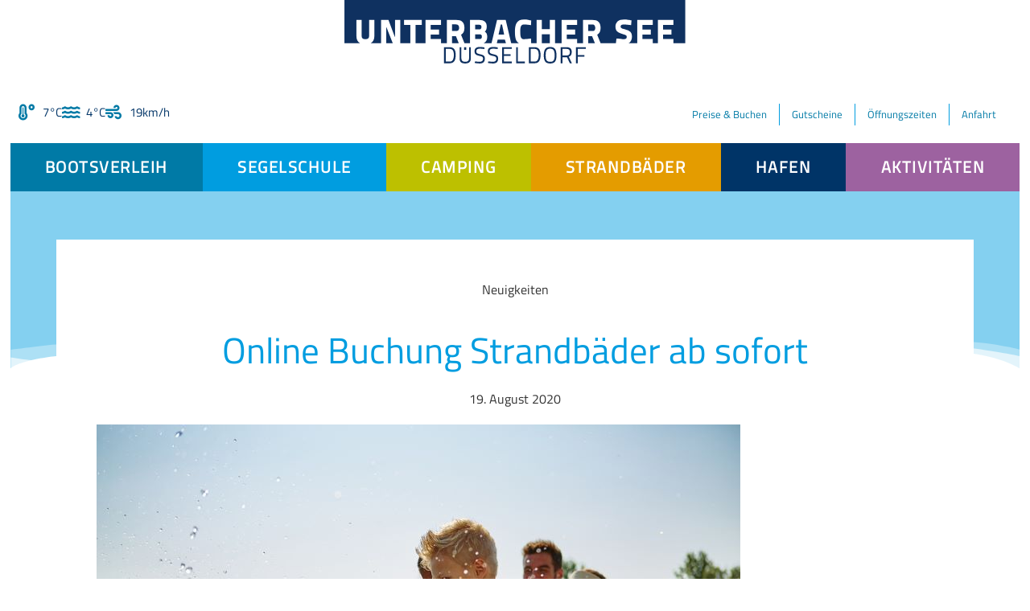

--- FILE ---
content_type: text/html; charset=UTF-8
request_url: https://unterbachersee.de/online-buchung-strandbaeder-ab-sofort/
body_size: 25403
content:
<!doctype html>
<html lang="de" prefix="og: https://ogp.me/ns#">
<head>
	<meta charset="UTF-8">
	<meta name="viewport" content="width=device-width, initial-scale=1">
	<link rel="profile" href="https://gmpg.org/xfn/11">
	
<!-- Suchmaschinen-Optimierung durch Rank Math PRO - https://rankmath.com/ -->
<title>Online Buchung Strandbäder ab sofort - Unterbacher See Düsseldorf</title>
<meta name="description" content="Maximale Besucherzahlen gemäß Coronaschutzverordnung in beiden Strandbädern."/>
<meta name="robots" content="follow, index, max-snippet:-1, max-video-preview:-1, max-image-preview:large"/>
<link rel="canonical" href="https://unterbachersee.de/online-buchung-strandbaeder-ab-sofort/" />
<meta property="og:locale" content="de_DE" />
<meta property="og:type" content="article" />
<meta property="og:title" content="Online Buchung Strandbäder ab sofort - Unterbacher See Düsseldorf" />
<meta property="og:description" content="Maximale Besucherzahlen gemäß Coronaschutzverordnung in beiden Strandbädern." />
<meta property="og:url" content="https://unterbachersee.de/online-buchung-strandbaeder-ab-sofort/" />
<meta property="og:site_name" content="Unterbacher See Düsseldorf" />
<meta property="article:section" content="Aktuell" />
<meta property="og:updated_time" content="2021-08-12T10:12:15+02:00" />
<meta property="og:image" content="https://unterbachersee.de/wp-content/uploads/2020/06/kachel-baden_800.jpg" />
<meta property="og:image:secure_url" content="https://unterbachersee.de/wp-content/uploads/2020/06/kachel-baden_800.jpg" />
<meta property="og:image:width" content="800" />
<meta property="og:image:height" content="534" />
<meta property="og:image:alt" content="Baden mit Familie" />
<meta property="og:image:type" content="image/jpeg" />
<meta property="article:published_time" content="2020-08-19T13:22:00+02:00" />
<meta property="article:modified_time" content="2021-08-12T10:12:15+02:00" />
<meta name="twitter:card" content="summary_large_image" />
<meta name="twitter:title" content="Online Buchung Strandbäder ab sofort - Unterbacher See Düsseldorf" />
<meta name="twitter:description" content="Maximale Besucherzahlen gemäß Coronaschutzverordnung in beiden Strandbädern." />
<meta name="twitter:image" content="https://unterbachersee.de/wp-content/uploads/2020/06/kachel-baden_800.jpg" />
<meta name="twitter:label1" content="Verfasst von" />
<meta name="twitter:data1" content="Peter von Rappard" />
<meta name="twitter:label2" content="Lesedauer" />
<meta name="twitter:data2" content="1 Minute" />
<script type="application/ld+json" class="rank-math-schema">{"@context":"https://schema.org","@graph":[{"@type":["Person","Organization"],"@id":"https://unterbachersee.de/#person","name":"Unterbacher See D\u00fcsseldorf"},{"@type":"WebSite","@id":"https://unterbachersee.de/#website","url":"https://unterbachersee.de","name":"Unterbacher See D\u00fcsseldorf","publisher":{"@id":"https://unterbachersee.de/#person"},"inLanguage":"de"},{"@type":"ImageObject","@id":"https://unterbachersee.de/wp-content/uploads/2020/06/kachel-baden_800.jpg","url":"https://unterbachersee.de/wp-content/uploads/2020/06/kachel-baden_800.jpg","width":"800","height":"534","caption":"Baden mit Familie","inLanguage":"de"},{"@type":"WebPage","@id":"https://unterbachersee.de/online-buchung-strandbaeder-ab-sofort/#webpage","url":"https://unterbachersee.de/online-buchung-strandbaeder-ab-sofort/","name":"Online Buchung Strandb\u00e4der ab sofort - Unterbacher See D\u00fcsseldorf","datePublished":"2020-08-19T13:22:00+02:00","dateModified":"2021-08-12T10:12:15+02:00","isPartOf":{"@id":"https://unterbachersee.de/#website"},"primaryImageOfPage":{"@id":"https://unterbachersee.de/wp-content/uploads/2020/06/kachel-baden_800.jpg"},"inLanguage":"de"},{"@type":"Person","@id":"https://unterbachersee.de/author/peter-von-rappard/","name":"Peter von Rappard","url":"https://unterbachersee.de/author/peter-von-rappard/","image":{"@type":"ImageObject","@id":"https://secure.gravatar.com/avatar/96de32c2d05339513c79697e6dffedfc4bdb452c482766eedbe1a6e8ae68da11?s=96&amp;d=mm&amp;r=g","url":"https://secure.gravatar.com/avatar/96de32c2d05339513c79697e6dffedfc4bdb452c482766eedbe1a6e8ae68da11?s=96&amp;d=mm&amp;r=g","caption":"Peter von Rappard","inLanguage":"de"}},{"@type":"BlogPosting","headline":"Online Buchung Strandb\u00e4der ab sofort - Unterbacher See D\u00fcsseldorf","datePublished":"2020-08-19T13:22:00+02:00","dateModified":"2021-08-12T10:12:15+02:00","articleSection":"Aktuell, Baden","author":{"@id":"https://unterbachersee.de/author/peter-von-rappard/","name":"Peter von Rappard"},"publisher":{"@id":"https://unterbachersee.de/#person"},"description":"Maximale Besucherzahlen gem\u00e4\u00df Coronaschutzverordnung in beiden Strandb\u00e4dern.","name":"Online Buchung Strandb\u00e4der ab sofort - Unterbacher See D\u00fcsseldorf","@id":"https://unterbachersee.de/online-buchung-strandbaeder-ab-sofort/#richSnippet","isPartOf":{"@id":"https://unterbachersee.de/online-buchung-strandbaeder-ab-sofort/#webpage"},"image":{"@id":"https://unterbachersee.de/wp-content/uploads/2020/06/kachel-baden_800.jpg"},"inLanguage":"de","mainEntityOfPage":{"@id":"https://unterbachersee.de/online-buchung-strandbaeder-ab-sofort/#webpage"}}]}</script>
<!-- /Rank Math WordPress SEO Plugin -->

<link rel="alternate" type="application/rss+xml" title="Unterbacher See Düsseldorf &raquo; Feed" href="https://unterbachersee.de/feed/" />
<link rel="alternate" type="application/rss+xml" title="Unterbacher See Düsseldorf &raquo; Kommentar-Feed" href="https://unterbachersee.de/comments/feed/" />
<link rel="alternate" title="oEmbed (JSON)" type="application/json+oembed" href="https://unterbachersee.de/wp-json/oembed/1.0/embed?url=https%3A%2F%2Funterbachersee.de%2Fonline-buchung-strandbaeder-ab-sofort%2F" />
<link rel="alternate" title="oEmbed (XML)" type="text/xml+oembed" href="https://unterbachersee.de/wp-json/oembed/1.0/embed?url=https%3A%2F%2Funterbachersee.de%2Fonline-buchung-strandbaeder-ab-sofort%2F&#038;format=xml" />
<style id='wp-img-auto-sizes-contain-inline-css'>
img:is([sizes=auto i],[sizes^="auto," i]){contain-intrinsic-size:3000px 1500px}
/*# sourceURL=wp-img-auto-sizes-contain-inline-css */
</style>
<style id='wp-emoji-styles-inline-css'>

	img.wp-smiley, img.emoji {
		display: inline !important;
		border: none !important;
		box-shadow: none !important;
		height: 1em !important;
		width: 1em !important;
		margin: 0 0.07em !important;
		vertical-align: -0.1em !important;
		background: none !important;
		padding: 0 !important;
	}
/*# sourceURL=wp-emoji-styles-inline-css */
</style>
<link rel='stylesheet' id='wp-block-library-css' href='https://unterbachersee.de/wp-includes/css/dist/block-library/style.min.css?ver=6.9' media='all' />
<link rel='stylesheet' id='jet-engine-frontend-css' href='https://unterbachersee.de/wp-content/plugins/jet-engine/assets/css/frontend.css?ver=3.8.1.2' media='all' />
<style id='filebird-block-filebird-gallery-style-inline-css'>
ul.filebird-block-filebird-gallery{margin:auto!important;padding:0!important;width:100%}ul.filebird-block-filebird-gallery.layout-grid{display:grid;grid-gap:20px;align-items:stretch;grid-template-columns:repeat(var(--columns),1fr);justify-items:stretch}ul.filebird-block-filebird-gallery.layout-grid li img{border:1px solid #ccc;box-shadow:2px 2px 6px 0 rgba(0,0,0,.3);height:100%;max-width:100%;-o-object-fit:cover;object-fit:cover;width:100%}ul.filebird-block-filebird-gallery.layout-masonry{-moz-column-count:var(--columns);-moz-column-gap:var(--space);column-gap:var(--space);-moz-column-width:var(--min-width);columns:var(--min-width) var(--columns);display:block;overflow:auto}ul.filebird-block-filebird-gallery.layout-masonry li{margin-bottom:var(--space)}ul.filebird-block-filebird-gallery li{list-style:none}ul.filebird-block-filebird-gallery li figure{height:100%;margin:0;padding:0;position:relative;width:100%}ul.filebird-block-filebird-gallery li figure figcaption{background:linear-gradient(0deg,rgba(0,0,0,.7),rgba(0,0,0,.3) 70%,transparent);bottom:0;box-sizing:border-box;color:#fff;font-size:.8em;margin:0;max-height:100%;overflow:auto;padding:3em .77em .7em;position:absolute;text-align:center;width:100%;z-index:2}ul.filebird-block-filebird-gallery li figure figcaption a{color:inherit}

/*# sourceURL=https://unterbachersee.de/wp-content/plugins/filebird/blocks/filebird-gallery/build/style-index.css */
</style>
<style id='global-styles-inline-css'>
:root{--wp--preset--aspect-ratio--square: 1;--wp--preset--aspect-ratio--4-3: 4/3;--wp--preset--aspect-ratio--3-4: 3/4;--wp--preset--aspect-ratio--3-2: 3/2;--wp--preset--aspect-ratio--2-3: 2/3;--wp--preset--aspect-ratio--16-9: 16/9;--wp--preset--aspect-ratio--9-16: 9/16;--wp--preset--color--black: #000000;--wp--preset--color--cyan-bluish-gray: #abb8c3;--wp--preset--color--white: #ffffff;--wp--preset--color--pale-pink: #f78da7;--wp--preset--color--vivid-red: #cf2e2e;--wp--preset--color--luminous-vivid-orange: #ff6900;--wp--preset--color--luminous-vivid-amber: #fcb900;--wp--preset--color--light-green-cyan: #7bdcb5;--wp--preset--color--vivid-green-cyan: #00d084;--wp--preset--color--pale-cyan-blue: #8ed1fc;--wp--preset--color--vivid-cyan-blue: #0693e3;--wp--preset--color--vivid-purple: #9b51e0;--wp--preset--color--primary: #003467;--wp--preset--color--secondary: #009EE0;--wp--preset--color--slogan: #84D0F0;--wp--preset--color--boat: #007AA6;--wp--preset--color--camping: #BCD000;--wp--preset--color--bath: #E49C00;--wp--preset--color--activities: #9D62A0;--wp--preset--gradient--vivid-cyan-blue-to-vivid-purple: linear-gradient(135deg,rgb(6,147,227) 0%,rgb(155,81,224) 100%);--wp--preset--gradient--light-green-cyan-to-vivid-green-cyan: linear-gradient(135deg,rgb(122,220,180) 0%,rgb(0,208,130) 100%);--wp--preset--gradient--luminous-vivid-amber-to-luminous-vivid-orange: linear-gradient(135deg,rgb(252,185,0) 0%,rgb(255,105,0) 100%);--wp--preset--gradient--luminous-vivid-orange-to-vivid-red: linear-gradient(135deg,rgb(255,105,0) 0%,rgb(207,46,46) 100%);--wp--preset--gradient--very-light-gray-to-cyan-bluish-gray: linear-gradient(135deg,rgb(238,238,238) 0%,rgb(169,184,195) 100%);--wp--preset--gradient--cool-to-warm-spectrum: linear-gradient(135deg,rgb(74,234,220) 0%,rgb(151,120,209) 20%,rgb(207,42,186) 40%,rgb(238,44,130) 60%,rgb(251,105,98) 80%,rgb(254,248,76) 100%);--wp--preset--gradient--blush-light-purple: linear-gradient(135deg,rgb(255,206,236) 0%,rgb(152,150,240) 100%);--wp--preset--gradient--blush-bordeaux: linear-gradient(135deg,rgb(254,205,165) 0%,rgb(254,45,45) 50%,rgb(107,0,62) 100%);--wp--preset--gradient--luminous-dusk: linear-gradient(135deg,rgb(255,203,112) 0%,rgb(199,81,192) 50%,rgb(65,88,208) 100%);--wp--preset--gradient--pale-ocean: linear-gradient(135deg,rgb(255,245,203) 0%,rgb(182,227,212) 50%,rgb(51,167,181) 100%);--wp--preset--gradient--electric-grass: linear-gradient(135deg,rgb(202,248,128) 0%,rgb(113,206,126) 100%);--wp--preset--gradient--midnight: linear-gradient(135deg,rgb(2,3,129) 0%,rgb(40,116,252) 100%);--wp--preset--font-size--small: 13px;--wp--preset--font-size--medium: 20px;--wp--preset--font-size--large: 36px;--wp--preset--font-size--x-large: 42px;--wp--preset--spacing--20: 0.44rem;--wp--preset--spacing--30: 0.67rem;--wp--preset--spacing--40: 1rem;--wp--preset--spacing--50: 1.5rem;--wp--preset--spacing--60: 2.25rem;--wp--preset--spacing--70: 3.38rem;--wp--preset--spacing--80: 5.06rem;--wp--preset--shadow--natural: 6px 6px 9px rgba(0, 0, 0, 0.2);--wp--preset--shadow--deep: 12px 12px 50px rgba(0, 0, 0, 0.4);--wp--preset--shadow--sharp: 6px 6px 0px rgba(0, 0, 0, 0.2);--wp--preset--shadow--outlined: 6px 6px 0px -3px rgb(255, 255, 255), 6px 6px rgb(0, 0, 0);--wp--preset--shadow--crisp: 6px 6px 0px rgb(0, 0, 0);}:root { --wp--style--global--content-size: 800px;--wp--style--global--wide-size: 1200px; }:where(body) { margin: 0; }.wp-site-blocks > .alignleft { float: left; margin-right: 2em; }.wp-site-blocks > .alignright { float: right; margin-left: 2em; }.wp-site-blocks > .aligncenter { justify-content: center; margin-left: auto; margin-right: auto; }:where(.wp-site-blocks) > * { margin-block-start: 24px; margin-block-end: 0; }:where(.wp-site-blocks) > :first-child { margin-block-start: 0; }:where(.wp-site-blocks) > :last-child { margin-block-end: 0; }:root { --wp--style--block-gap: 24px; }:root :where(.is-layout-flow) > :first-child{margin-block-start: 0;}:root :where(.is-layout-flow) > :last-child{margin-block-end: 0;}:root :where(.is-layout-flow) > *{margin-block-start: 24px;margin-block-end: 0;}:root :where(.is-layout-constrained) > :first-child{margin-block-start: 0;}:root :where(.is-layout-constrained) > :last-child{margin-block-end: 0;}:root :where(.is-layout-constrained) > *{margin-block-start: 24px;margin-block-end: 0;}:root :where(.is-layout-flex){gap: 24px;}:root :where(.is-layout-grid){gap: 24px;}.is-layout-flow > .alignleft{float: left;margin-inline-start: 0;margin-inline-end: 2em;}.is-layout-flow > .alignright{float: right;margin-inline-start: 2em;margin-inline-end: 0;}.is-layout-flow > .aligncenter{margin-left: auto !important;margin-right: auto !important;}.is-layout-constrained > .alignleft{float: left;margin-inline-start: 0;margin-inline-end: 2em;}.is-layout-constrained > .alignright{float: right;margin-inline-start: 2em;margin-inline-end: 0;}.is-layout-constrained > .aligncenter{margin-left: auto !important;margin-right: auto !important;}.is-layout-constrained > :where(:not(.alignleft):not(.alignright):not(.alignfull)){max-width: var(--wp--style--global--content-size);margin-left: auto !important;margin-right: auto !important;}.is-layout-constrained > .alignwide{max-width: var(--wp--style--global--wide-size);}body .is-layout-flex{display: flex;}.is-layout-flex{flex-wrap: wrap;align-items: center;}.is-layout-flex > :is(*, div){margin: 0;}body .is-layout-grid{display: grid;}.is-layout-grid > :is(*, div){margin: 0;}body{padding-top: 0px;padding-right: 0px;padding-bottom: 0px;padding-left: 0px;}a:where(:not(.wp-element-button)){text-decoration: underline;}:root :where(.wp-element-button, .wp-block-button__link){background-color: #32373c;border-width: 0;color: #fff;font-family: inherit;font-size: inherit;font-style: inherit;font-weight: inherit;letter-spacing: inherit;line-height: inherit;padding-top: calc(0.667em + 2px);padding-right: calc(1.333em + 2px);padding-bottom: calc(0.667em + 2px);padding-left: calc(1.333em + 2px);text-decoration: none;text-transform: inherit;}.has-black-color{color: var(--wp--preset--color--black) !important;}.has-cyan-bluish-gray-color{color: var(--wp--preset--color--cyan-bluish-gray) !important;}.has-white-color{color: var(--wp--preset--color--white) !important;}.has-pale-pink-color{color: var(--wp--preset--color--pale-pink) !important;}.has-vivid-red-color{color: var(--wp--preset--color--vivid-red) !important;}.has-luminous-vivid-orange-color{color: var(--wp--preset--color--luminous-vivid-orange) !important;}.has-luminous-vivid-amber-color{color: var(--wp--preset--color--luminous-vivid-amber) !important;}.has-light-green-cyan-color{color: var(--wp--preset--color--light-green-cyan) !important;}.has-vivid-green-cyan-color{color: var(--wp--preset--color--vivid-green-cyan) !important;}.has-pale-cyan-blue-color{color: var(--wp--preset--color--pale-cyan-blue) !important;}.has-vivid-cyan-blue-color{color: var(--wp--preset--color--vivid-cyan-blue) !important;}.has-vivid-purple-color{color: var(--wp--preset--color--vivid-purple) !important;}.has-primary-color{color: var(--wp--preset--color--primary) !important;}.has-secondary-color{color: var(--wp--preset--color--secondary) !important;}.has-slogan-color{color: var(--wp--preset--color--slogan) !important;}.has-boat-color{color: var(--wp--preset--color--boat) !important;}.has-camping-color{color: var(--wp--preset--color--camping) !important;}.has-bath-color{color: var(--wp--preset--color--bath) !important;}.has-activities-color{color: var(--wp--preset--color--activities) !important;}.has-black-background-color{background-color: var(--wp--preset--color--black) !important;}.has-cyan-bluish-gray-background-color{background-color: var(--wp--preset--color--cyan-bluish-gray) !important;}.has-white-background-color{background-color: var(--wp--preset--color--white) !important;}.has-pale-pink-background-color{background-color: var(--wp--preset--color--pale-pink) !important;}.has-vivid-red-background-color{background-color: var(--wp--preset--color--vivid-red) !important;}.has-luminous-vivid-orange-background-color{background-color: var(--wp--preset--color--luminous-vivid-orange) !important;}.has-luminous-vivid-amber-background-color{background-color: var(--wp--preset--color--luminous-vivid-amber) !important;}.has-light-green-cyan-background-color{background-color: var(--wp--preset--color--light-green-cyan) !important;}.has-vivid-green-cyan-background-color{background-color: var(--wp--preset--color--vivid-green-cyan) !important;}.has-pale-cyan-blue-background-color{background-color: var(--wp--preset--color--pale-cyan-blue) !important;}.has-vivid-cyan-blue-background-color{background-color: var(--wp--preset--color--vivid-cyan-blue) !important;}.has-vivid-purple-background-color{background-color: var(--wp--preset--color--vivid-purple) !important;}.has-primary-background-color{background-color: var(--wp--preset--color--primary) !important;}.has-secondary-background-color{background-color: var(--wp--preset--color--secondary) !important;}.has-slogan-background-color{background-color: var(--wp--preset--color--slogan) !important;}.has-boat-background-color{background-color: var(--wp--preset--color--boat) !important;}.has-camping-background-color{background-color: var(--wp--preset--color--camping) !important;}.has-bath-background-color{background-color: var(--wp--preset--color--bath) !important;}.has-activities-background-color{background-color: var(--wp--preset--color--activities) !important;}.has-black-border-color{border-color: var(--wp--preset--color--black) !important;}.has-cyan-bluish-gray-border-color{border-color: var(--wp--preset--color--cyan-bluish-gray) !important;}.has-white-border-color{border-color: var(--wp--preset--color--white) !important;}.has-pale-pink-border-color{border-color: var(--wp--preset--color--pale-pink) !important;}.has-vivid-red-border-color{border-color: var(--wp--preset--color--vivid-red) !important;}.has-luminous-vivid-orange-border-color{border-color: var(--wp--preset--color--luminous-vivid-orange) !important;}.has-luminous-vivid-amber-border-color{border-color: var(--wp--preset--color--luminous-vivid-amber) !important;}.has-light-green-cyan-border-color{border-color: var(--wp--preset--color--light-green-cyan) !important;}.has-vivid-green-cyan-border-color{border-color: var(--wp--preset--color--vivid-green-cyan) !important;}.has-pale-cyan-blue-border-color{border-color: var(--wp--preset--color--pale-cyan-blue) !important;}.has-vivid-cyan-blue-border-color{border-color: var(--wp--preset--color--vivid-cyan-blue) !important;}.has-vivid-purple-border-color{border-color: var(--wp--preset--color--vivid-purple) !important;}.has-primary-border-color{border-color: var(--wp--preset--color--primary) !important;}.has-secondary-border-color{border-color: var(--wp--preset--color--secondary) !important;}.has-slogan-border-color{border-color: var(--wp--preset--color--slogan) !important;}.has-boat-border-color{border-color: var(--wp--preset--color--boat) !important;}.has-camping-border-color{border-color: var(--wp--preset--color--camping) !important;}.has-bath-border-color{border-color: var(--wp--preset--color--bath) !important;}.has-activities-border-color{border-color: var(--wp--preset--color--activities) !important;}.has-vivid-cyan-blue-to-vivid-purple-gradient-background{background: var(--wp--preset--gradient--vivid-cyan-blue-to-vivid-purple) !important;}.has-light-green-cyan-to-vivid-green-cyan-gradient-background{background: var(--wp--preset--gradient--light-green-cyan-to-vivid-green-cyan) !important;}.has-luminous-vivid-amber-to-luminous-vivid-orange-gradient-background{background: var(--wp--preset--gradient--luminous-vivid-amber-to-luminous-vivid-orange) !important;}.has-luminous-vivid-orange-to-vivid-red-gradient-background{background: var(--wp--preset--gradient--luminous-vivid-orange-to-vivid-red) !important;}.has-very-light-gray-to-cyan-bluish-gray-gradient-background{background: var(--wp--preset--gradient--very-light-gray-to-cyan-bluish-gray) !important;}.has-cool-to-warm-spectrum-gradient-background{background: var(--wp--preset--gradient--cool-to-warm-spectrum) !important;}.has-blush-light-purple-gradient-background{background: var(--wp--preset--gradient--blush-light-purple) !important;}.has-blush-bordeaux-gradient-background{background: var(--wp--preset--gradient--blush-bordeaux) !important;}.has-luminous-dusk-gradient-background{background: var(--wp--preset--gradient--luminous-dusk) !important;}.has-pale-ocean-gradient-background{background: var(--wp--preset--gradient--pale-ocean) !important;}.has-electric-grass-gradient-background{background: var(--wp--preset--gradient--electric-grass) !important;}.has-midnight-gradient-background{background: var(--wp--preset--gradient--midnight) !important;}.has-small-font-size{font-size: var(--wp--preset--font-size--small) !important;}.has-medium-font-size{font-size: var(--wp--preset--font-size--medium) !important;}.has-large-font-size{font-size: var(--wp--preset--font-size--large) !important;}.has-x-large-font-size{font-size: var(--wp--preset--font-size--x-large) !important;}
:root :where(.wp-block-pullquote){font-size: 1.5em;line-height: 1.6;}
/*# sourceURL=global-styles-inline-css */
</style>
<link rel='stylesheet' id='wpa-css-css' href='https://unterbachersee.de/wp-content/plugins/honeypot/includes/css/wpa.css?ver=2.3.04' media='all' />
<link rel='stylesheet' id='dashicons-css' href='https://unterbachersee.de/wp-includes/css/dashicons.min.css?ver=6.9' media='all' />
<link rel='stylesheet' id='to-top-css' href='https://unterbachersee.de/wp-content/plugins/to-top/public/css/to-top-public.css?ver=2.5.5' media='all' />
<link rel='stylesheet' id='hello-elementor-theme-style-css' href='https://unterbachersee.de/wp-content/themes/hello-elementor/assets/css/theme.css?ver=3.4.5' media='all' />
<link rel='stylesheet' id='usee-theme-css-css' href='https://unterbachersee.de/wp-content/themes/usee/style.css?ver=1.0.0' media='all' />
<link rel='stylesheet' id='hello-elementor-css' href='https://unterbachersee.de/wp-content/themes/hello-elementor/assets/css/reset.css?ver=3.4.5' media='all' />
<link rel='stylesheet' id='hello-elementor-header-footer-css' href='https://unterbachersee.de/wp-content/themes/hello-elementor/assets/css/header-footer.css?ver=3.4.5' media='all' />
<link rel='stylesheet' id='e-animation-fadeInDown-css' href='https://unterbachersee.de/wp-content/plugins/elementor/assets/lib/animations/styles/fadeInDown.min.css?ver=3.33.4' media='all' />
<link rel='stylesheet' id='elementor-frontend-css' href='https://unterbachersee.de/wp-content/uploads/elementor/css/custom-frontend.min.css?ver=1769656051' media='all' />
<link rel='stylesheet' id='widget-image-css' href='https://unterbachersee.de/wp-content/plugins/elementor/assets/css/widget-image.min.css?ver=3.33.4' media='all' />
<link rel='stylesheet' id='widget-icon-list-css' href='https://unterbachersee.de/wp-content/uploads/elementor/css/custom-widget-icon-list.min.css?ver=1769656051' media='all' />
<link rel='stylesheet' id='widget-nav-menu-css' href='https://unterbachersee.de/wp-content/uploads/elementor/css/custom-pro-widget-nav-menu.min.css?ver=1769656051' media='all' />
<link rel='stylesheet' id='e-animation-fadeInUp-css' href='https://unterbachersee.de/wp-content/plugins/elementor/assets/lib/animations/styles/fadeInUp.min.css?ver=3.33.4' media='all' />
<link rel='stylesheet' id='e-shapes-css' href='https://unterbachersee.de/wp-content/plugins/elementor/assets/css/conditionals/shapes.min.css?ver=3.33.4' media='all' />
<link rel='stylesheet' id='widget-heading-css' href='https://unterbachersee.de/wp-content/plugins/elementor/assets/css/widget-heading.min.css?ver=3.33.4' media='all' />
<link rel='stylesheet' id='widget-search-form-css' href='https://unterbachersee.de/wp-content/plugins/elementor-pro/assets/css/widget-search-form.min.css?ver=3.33.2' media='all' />
<link rel='stylesheet' id='elementor-icons-shared-0-css' href='https://unterbachersee.de/wp-content/plugins/elementor/assets/lib/font-awesome/css/fontawesome.min.css?ver=5.15.3' media='all' />
<link rel='stylesheet' id='elementor-icons-fa-solid-css' href='https://unterbachersee.de/wp-content/plugins/elementor/assets/lib/font-awesome/css/solid.min.css?ver=5.15.3' media='all' />
<link rel='stylesheet' id='widget-spacer-css' href='https://unterbachersee.de/wp-content/plugins/elementor/assets/css/widget-spacer.min.css?ver=3.33.4' media='all' />
<link rel='stylesheet' id='e-motion-fx-css' href='https://unterbachersee.de/wp-content/plugins/elementor-pro/assets/css/modules/motion-fx.min.css?ver=3.33.2' media='all' />
<link rel='stylesheet' id='widget-divider-css' href='https://unterbachersee.de/wp-content/plugins/elementor/assets/css/widget-divider.min.css?ver=3.33.4' media='all' />
<link rel='stylesheet' id='widget-share-buttons-css' href='https://unterbachersee.de/wp-content/plugins/elementor-pro/assets/css/widget-share-buttons.min.css?ver=3.33.2' media='all' />
<link rel='stylesheet' id='e-apple-webkit-css' href='https://unterbachersee.de/wp-content/uploads/elementor/css/custom-apple-webkit.min.css?ver=1769656051' media='all' />
<link rel='stylesheet' id='elementor-icons-fa-brands-css' href='https://unterbachersee.de/wp-content/plugins/elementor/assets/lib/font-awesome/css/brands.min.css?ver=5.15.3' media='all' />
<link rel='stylesheet' id='widget-posts-css' href='https://unterbachersee.de/wp-content/plugins/elementor-pro/assets/css/widget-posts.min.css?ver=3.33.2' media='all' />
<link rel='stylesheet' id='widget-post-navigation-css' href='https://unterbachersee.de/wp-content/plugins/elementor-pro/assets/css/widget-post-navigation.min.css?ver=3.33.2' media='all' />
<link rel='stylesheet' id='e-animation-fadeInRight-css' href='https://unterbachersee.de/wp-content/plugins/elementor/assets/lib/animations/styles/fadeInRight.min.css?ver=3.33.4' media='all' />
<link rel='stylesheet' id='e-animation-fadeInLeft-css' href='https://unterbachersee.de/wp-content/plugins/elementor/assets/lib/animations/styles/fadeInLeft.min.css?ver=3.33.4' media='all' />
<link rel='stylesheet' id='e-popup-css' href='https://unterbachersee.de/wp-content/plugins/elementor-pro/assets/css/conditionals/popup.min.css?ver=3.33.2' media='all' />
<link rel='stylesheet' id='widget-animated-headline-css' href='https://unterbachersee.de/wp-content/plugins/elementor-pro/assets/css/widget-animated-headline.min.css?ver=3.33.2' media='all' />
<link rel='stylesheet' id='elementor-icons-css' href='https://unterbachersee.de/wp-content/plugins/elementor/assets/lib/eicons/css/elementor-icons.min.css?ver=5.44.0' media='all' />
<link rel='stylesheet' id='elementor-post-10-css' href='https://unterbachersee.de/wp-content/uploads/elementor/css/post-10.css?ver=1769656051' media='all' />
<link rel='stylesheet' id='elementor-post-57-css' href='https://unterbachersee.de/wp-content/uploads/elementor/css/post-57.css?ver=1769656051' media='all' />
<link rel='stylesheet' id='elementor-post-114-css' href='https://unterbachersee.de/wp-content/uploads/elementor/css/post-114.css?ver=1769656051' media='all' />
<link rel='stylesheet' id='elementor-post-768-css' href='https://unterbachersee.de/wp-content/uploads/elementor/css/post-768.css?ver=1769656107' media='all' />
<link rel='stylesheet' id='elementor-post-6412-css' href='https://unterbachersee.de/wp-content/uploads/elementor/css/post-6412.css?ver=1769656052' media='all' />
<link rel='stylesheet' id='elementor-post-1469-css' href='https://unterbachersee.de/wp-content/uploads/elementor/css/post-1469.css?ver=1769656052' media='all' />
<link rel='stylesheet' id='elementor-post-979-css' href='https://unterbachersee.de/wp-content/uploads/elementor/css/post-979.css?ver=1769656052' media='all' />
<link rel='stylesheet' id='borlabs-cookie-custom-css' href='https://unterbachersee.de/wp-content/cache/borlabs-cookie/1/borlabs-cookie-1-de.css?ver=3.3.23-19' media='all' />
<link rel='stylesheet' id='elementor-icons-fa-regular-css' href='https://unterbachersee.de/wp-content/plugins/elementor/assets/lib/font-awesome/css/regular.min.css?ver=5.15.3' media='all' />
<script src="https://unterbachersee.de/wp-includes/js/jquery/jquery.min.js?ver=3.7.1" id="jquery-core-js"></script>
<script src="https://unterbachersee.de/wp-includes/js/jquery/jquery-migrate.min.js?ver=3.4.1" id="jquery-migrate-js"></script>
<script id="to-top-js-extra">
var to_top_options = {"scroll_offset":"100","icon_opacity":"50","style":"icon","icon_type":"dashicons-arrow-up-alt","icon_color":"#ffffff","icon_bg_color":"#009de0","icon_size":"25","border_radius":"0","image":"https://unterbachersee.de/wp-content/plugins/to-top/admin/images/default.png","image_width":"65","image_alt":"","location":"bottom-right","margin_x":"20","margin_y":"20","show_on_admin":"0","enable_autohide":"0","autohide_time":"2","enable_hide_small_device":"0","small_device_max_width":"640","reset":"0"};
//# sourceURL=to-top-js-extra
</script>
<script async src="https://unterbachersee.de/wp-content/plugins/to-top/public/js/to-top-public.js?ver=2.5.5" id="to-top-js"></script>
<script data-no-optimize="1" data-no-minify="1" data-cfasync="false" nowprocket src="https://unterbachersee.de/wp-content/cache/borlabs-cookie/1/borlabs-cookie-config-de.json.js?ver=3.3.23-35" id="borlabs-cookie-config-js"></script>
<script data-no-optimize="1" data-no-minify="1" data-cfasync="false" nowprocket src="https://unterbachersee.de/wp-content/plugins/borlabs-cookie/assets/javascript/borlabs-cookie-prioritize.min.js?ver=3.3.23" id="borlabs-cookie-prioritize-js"></script>
<link rel="https://api.w.org/" href="https://unterbachersee.de/wp-json/" /><link rel="alternate" title="JSON" type="application/json" href="https://unterbachersee.de/wp-json/wp/v2/posts/3511" /><link rel="EditURI" type="application/rsd+xml" title="RSD" href="https://unterbachersee.de/xmlrpc.php?rsd" />
<meta name="generator" content="WordPress 6.9" />
<link rel='shortlink' href='https://unterbachersee.de/?p=3511' />
<meta name="description" content="Maximale Besucherzahlen gemäß Coronaschutzverordnung in beiden Strandbädern.">
<meta name="generator" content="Elementor 3.33.4; features: additional_custom_breakpoints; settings: css_print_method-external, google_font-enabled, font_display-auto">
<script nowprocket data-borlabs-cookie-script-blocker-ignore>
if ('0' === '1' && ('0' === '1' || '1' === '1')) {
    window['gtag_enable_tcf_support'] = true;
}
window.dataLayer = window.dataLayer || [];
if (typeof gtag !== 'function') {
    function gtag() {
        dataLayer.push(arguments);
    }
}
gtag('set', 'developer_id.dYjRjMm', true);
if ('0' === '1' || '1' === '1') {
    if (window.BorlabsCookieGoogleConsentModeDefaultSet !== true) {
        let getCookieValue = function (name) {
            return document.cookie.match('(^|;)\\s*' + name + '\\s*=\\s*([^;]+)')?.pop() || '';
        };
        let cookieValue = getCookieValue('borlabs-cookie-gcs');
        let consentsFromCookie = {};
        if (cookieValue !== '') {
            consentsFromCookie = JSON.parse(decodeURIComponent(cookieValue));
        }
        let defaultValues = {
            'ad_storage': 'denied',
            'ad_user_data': 'denied',
            'ad_personalization': 'denied',
            'analytics_storage': 'denied',
            'functionality_storage': 'denied',
            'personalization_storage': 'denied',
            'security_storage': 'denied',
            'wait_for_update': 500,
        };
        gtag('consent', 'default', { ...defaultValues, ...consentsFromCookie });
    }
    window.BorlabsCookieGoogleConsentModeDefaultSet = true;
    let borlabsCookieConsentChangeHandler = function () {
        window.dataLayer = window.dataLayer || [];
        if (typeof gtag !== 'function') { function gtag(){dataLayer.push(arguments);} }

        let getCookieValue = function (name) {
            return document.cookie.match('(^|;)\\s*' + name + '\\s*=\\s*([^;]+)')?.pop() || '';
        };
        let cookieValue = getCookieValue('borlabs-cookie-gcs');
        let consentsFromCookie = {};
        if (cookieValue !== '') {
            consentsFromCookie = JSON.parse(decodeURIComponent(cookieValue));
        }

        consentsFromCookie.analytics_storage = BorlabsCookie.Consents.hasConsent('google-analytics') ? 'granted' : 'denied';

        BorlabsCookie.CookieLibrary.setCookie(
            'borlabs-cookie-gcs',
            JSON.stringify(consentsFromCookie),
            BorlabsCookie.Settings.automaticCookieDomainAndPath.value ? '' : BorlabsCookie.Settings.cookieDomain.value,
            BorlabsCookie.Settings.cookiePath.value,
            BorlabsCookie.Cookie.getPluginCookie().expires,
            BorlabsCookie.Settings.cookieSecure.value,
            BorlabsCookie.Settings.cookieSameSite.value
        );
    }
    document.addEventListener('borlabs-cookie-consent-saved', borlabsCookieConsentChangeHandler);
    document.addEventListener('borlabs-cookie-handle-unblock', borlabsCookieConsentChangeHandler);
}
if ('0' === '1') {
    gtag("js", new Date());
    gtag("config", "UA-28094352-1", {"anonymize_ip": true});

    (function (w, d, s, i) {
        var f = d.getElementsByTagName(s)[0],
            j = d.createElement(s);
        j.async = true;
        j.src =
            "https://www.googletagmanager.com/gtag/js?id=" + i;
        f.parentNode.insertBefore(j, f);
    })(window, document, "script", "UA-28094352-1");
}
</script>			<style>
				.e-con.e-parent:nth-of-type(n+4):not(.e-lazyloaded):not(.e-no-lazyload),
				.e-con.e-parent:nth-of-type(n+4):not(.e-lazyloaded):not(.e-no-lazyload) * {
					background-image: none !important;
				}
				@media screen and (max-height: 1024px) {
					.e-con.e-parent:nth-of-type(n+3):not(.e-lazyloaded):not(.e-no-lazyload),
					.e-con.e-parent:nth-of-type(n+3):not(.e-lazyloaded):not(.e-no-lazyload) * {
						background-image: none !important;
					}
				}
				@media screen and (max-height: 640px) {
					.e-con.e-parent:nth-of-type(n+2):not(.e-lazyloaded):not(.e-no-lazyload),
					.e-con.e-parent:nth-of-type(n+2):not(.e-lazyloaded):not(.e-no-lazyload) * {
						background-image: none !important;
					}
				}
			</style>
			<link rel="icon" href="https://unterbachersee.de/wp-content/uploads/2020/05/cropped-icon-on-white-32x32.png" sizes="32x32" />
<link rel="icon" href="https://unterbachersee.de/wp-content/uploads/2020/05/cropped-icon-on-white-192x192.png" sizes="192x192" />
<link rel="apple-touch-icon" href="https://unterbachersee.de/wp-content/uploads/2020/05/cropped-icon-on-white-180x180.png" />
<meta name="msapplication-TileImage" content="https://unterbachersee.de/wp-content/uploads/2020/05/cropped-icon-on-white-270x270.png" />
		<style id="wp-custom-css">
			.wp-block-table strong {
	color: #009DE0;
}
.versteckt {
	display: none;
}
.post-password-form input {
	margin-top: 8px;
	vertical-align: bottom;
}
a.wp-block-button__link,
a.wp-block-file__button {
	color: #fff !important;
	background-color: #84d0f0 !important;
	border-radius: 1px !important;
}
.wp-block-webfactory-map {
	text-align: center;
}
.wp-block-latest-posts li {
	border-style: solid;
  border-width: 1px 0px 0px 0px;
  padding: 15px 0px 0px 0px;
  border-color: #DCDCD6;
}
.wp-block-latest-posts li:first-child {
	border-style: none;	
}
p.has-background a {
	color: white;
	text-decoration: underline;
}
p.has-background a:hover {
	color: #003467;
}		</style>
		<!-- To Top Custom CSS --><style type='text/css'>#to_top_scrollup {font-size: 25px; width: 25px; height: 25px;background-color: #009de0;-webkit-border-radius: 0%; -moz-border-radius: 0%; border-radius: 0%;}</style><meta name="generator" content="WP Rocket 3.20.2" data-wpr-features="wpr_desktop" /></head>
<body class="wp-singular post-template-default single single-post postid-3511 single-format-standard wp-custom-logo wp-embed-responsive wp-theme-hello-elementor wp-child-theme-usee hello-elementor-default elementor-default elementor-kit-10 elementor-page-768">


<a class="skip-link screen-reader-text" href="#content">Zum Inhalt springen</a>

		<header data-rocket-location-hash="59071298969427d4b886ac9c47071c95" data-elementor-type="header" data-elementor-id="57" class="elementor elementor-57 elementor-location-header" data-elementor-post-type="elementor_library">
					<section data-rocket-location-hash="36c83d3946b85c979c4e84bd0853af13" class="elementor-section elementor-top-section elementor-element elementor-element-7d1bd8c1 elementor-section-full_width elementor-section-height-default elementor-section-height-default" data-id="7d1bd8c1" data-element_type="section">
						<div data-rocket-location-hash="82f6c6a00e9a86a2eaa3cc6e8d136714" class="elementor-container elementor-column-gap-default">
					<div class="elementor-column elementor-col-100 elementor-top-column elementor-element elementor-element-1ba446a3" data-id="1ba446a3" data-element_type="column" data-settings="{&quot;animation&quot;:&quot;none&quot;}">
			<div class="elementor-widget-wrap elementor-element-populated">
						<div class="elementor-element elementor-element-425a78d2 animated-fast elementor-invisible elementor-widget elementor-widget-theme-site-logo elementor-widget-image" data-id="425a78d2" data-element_type="widget" data-settings="{&quot;_animation&quot;:&quot;fadeInDown&quot;}" data-widget_type="theme-site-logo.default">
				<div class="elementor-widget-container">
											<a href="https://unterbachersee.de">
			<img width="651" height="121" src="https://unterbachersee.de/wp-content/uploads/2020/05/logo.svg" class="attachment-full size-full wp-image-63" alt="" />				</a>
											</div>
				</div>
				<section class="elementor-section elementor-inner-section elementor-element elementor-element-db1984e elementor-section-full_width elementor-section-height-default elementor-section-height-default" data-id="db1984e" data-element_type="section">
						<div data-rocket-location-hash="eac155a3892479f449c75ed842fd7612" class="elementor-container elementor-column-gap-default">
					<div class="elementor-column elementor-col-33 elementor-inner-column elementor-element elementor-element-40ad006" data-id="40ad006" data-element_type="column">
			<div class="elementor-widget-wrap elementor-element-populated">
						<div class="elementor-element elementor-element-b799cfd elementor-icon-list--layout-inline elementor-mobile-align-center elementor-list-item-link-full_width elementor-widget elementor-widget-icon-list" data-id="b799cfd" data-element_type="widget" data-widget_type="icon-list.default">
				<div class="elementor-widget-container">
							<ul class="elementor-icon-list-items elementor-inline-items">
							<li class="elementor-icon-list-item elementor-inline-item">
											<span class="elementor-icon-list-icon">
							<i aria-hidden="true" class="fas fa-temperature-high"></i>						</span>
										<span class="elementor-icon-list-text">7°C</span>
									</li>
								<li class="elementor-icon-list-item elementor-inline-item">
											<span class="elementor-icon-list-icon">
							<i aria-hidden="true" class="fas fa-water"></i>						</span>
										<span class="elementor-icon-list-text">4°C</span>
									</li>
								<li class="elementor-icon-list-item elementor-inline-item">
											<span class="elementor-icon-list-icon">
							<i aria-hidden="true" class="fas fa-wind"></i>						</span>
										<span class="elementor-icon-list-text">19km/h</span>
									</li>
						</ul>
						</div>
				</div>
					</div>
		</div>
				<div class="elementor-column elementor-col-66 elementor-inner-column elementor-element elementor-element-5ed7fb8" data-id="5ed7fb8" data-element_type="column">
			<div class="elementor-widget-wrap elementor-element-populated">
						<div class="elementor-element elementor-element-a06ae7c elementor-nav-menu__align-end elementor-nav-menu--dropdown-none elementor-hidden-phone elementor-widget elementor-widget-nav-menu" data-id="a06ae7c" data-element_type="widget" data-settings="{&quot;submenu_icon&quot;:{&quot;value&quot;:&quot;&lt;i class=\&quot;\&quot; aria-hidden=\&quot;true\&quot;&gt;&lt;\/i&gt;&quot;,&quot;library&quot;:&quot;&quot;},&quot;layout&quot;:&quot;horizontal&quot;}" data-widget_type="nav-menu.default">
				<div class="elementor-widget-container">
								<nav aria-label="Menü" class="elementor-nav-menu--main elementor-nav-menu__container elementor-nav-menu--layout-horizontal e--pointer-none">
				<ul id="menu-1-a06ae7c" class="elementor-nav-menu"><li class="menu-item menu-item-type-post_type menu-item-object-page menu-item-89"><a href="https://unterbachersee.de/buchen/" class="elementor-item">Preise &#038; Buchen</a></li>
<li class="menu-item menu-item-type-post_type menu-item-object-page menu-item-8070"><a href="https://unterbachersee.de/gutscheinverkauf/" class="elementor-item">Gutscheine</a></li>
<li class="menu-item menu-item-type-post_type menu-item-object-page menu-item-92"><a href="https://unterbachersee.de/oeffnungszeiten/" class="elementor-item">Öffnungszeiten</a></li>
<li class="menu-item menu-item-type-post_type menu-item-object-page menu-item-90"><a href="https://unterbachersee.de/anfahrt/" class="elementor-item">Anfahrt</a></li>
</ul>			</nav>
						<nav class="elementor-nav-menu--dropdown elementor-nav-menu__container" aria-hidden="true">
				<ul id="menu-2-a06ae7c" class="elementor-nav-menu"><li class="menu-item menu-item-type-post_type menu-item-object-page menu-item-89"><a href="https://unterbachersee.de/buchen/" class="elementor-item" tabindex="-1">Preise &#038; Buchen</a></li>
<li class="menu-item menu-item-type-post_type menu-item-object-page menu-item-8070"><a href="https://unterbachersee.de/gutscheinverkauf/" class="elementor-item" tabindex="-1">Gutscheine</a></li>
<li class="menu-item menu-item-type-post_type menu-item-object-page menu-item-92"><a href="https://unterbachersee.de/oeffnungszeiten/" class="elementor-item" tabindex="-1">Öffnungszeiten</a></li>
<li class="menu-item menu-item-type-post_type menu-item-object-page menu-item-90"><a href="https://unterbachersee.de/anfahrt/" class="elementor-item" tabindex="-1">Anfahrt</a></li>
</ul>			</nav>
						</div>
				</div>
				<div class="elementor-element elementor-element-5e0d9dc elementor-nav-menu__align-center elementor-nav-menu--dropdown-none elementor-hidden-desktop elementor-hidden-tablet elementor-widget elementor-widget-nav-menu" data-id="5e0d9dc" data-element_type="widget" data-settings="{&quot;submenu_icon&quot;:{&quot;value&quot;:&quot;&lt;i class=\&quot;\&quot; aria-hidden=\&quot;true\&quot;&gt;&lt;\/i&gt;&quot;,&quot;library&quot;:&quot;&quot;},&quot;layout&quot;:&quot;horizontal&quot;}" data-widget_type="nav-menu.default">
				<div class="elementor-widget-container">
								<nav aria-label="Menü" class="elementor-nav-menu--main elementor-nav-menu__container elementor-nav-menu--layout-horizontal e--pointer-none">
				<ul id="menu-1-5e0d9dc" class="elementor-nav-menu"><li class="menu-item menu-item-type-post_type menu-item-object-page menu-item-89"><a href="https://unterbachersee.de/buchen/" class="elementor-item">Preise &#038; Buchen</a></li>
<li class="menu-item menu-item-type-post_type menu-item-object-page menu-item-8070"><a href="https://unterbachersee.de/gutscheinverkauf/" class="elementor-item">Gutscheine</a></li>
<li class="menu-item menu-item-type-post_type menu-item-object-page menu-item-92"><a href="https://unterbachersee.de/oeffnungszeiten/" class="elementor-item">Öffnungszeiten</a></li>
<li class="menu-item menu-item-type-post_type menu-item-object-page menu-item-90"><a href="https://unterbachersee.de/anfahrt/" class="elementor-item">Anfahrt</a></li>
</ul>			</nav>
						<nav class="elementor-nav-menu--dropdown elementor-nav-menu__container" aria-hidden="true">
				<ul id="menu-2-5e0d9dc" class="elementor-nav-menu"><li class="menu-item menu-item-type-post_type menu-item-object-page menu-item-89"><a href="https://unterbachersee.de/buchen/" class="elementor-item" tabindex="-1">Preise &#038; Buchen</a></li>
<li class="menu-item menu-item-type-post_type menu-item-object-page menu-item-8070"><a href="https://unterbachersee.de/gutscheinverkauf/" class="elementor-item" tabindex="-1">Gutscheine</a></li>
<li class="menu-item menu-item-type-post_type menu-item-object-page menu-item-92"><a href="https://unterbachersee.de/oeffnungszeiten/" class="elementor-item" tabindex="-1">Öffnungszeiten</a></li>
<li class="menu-item menu-item-type-post_type menu-item-object-page menu-item-90"><a href="https://unterbachersee.de/anfahrt/" class="elementor-item" tabindex="-1">Anfahrt</a></li>
</ul>			</nav>
						</div>
				</div>
					</div>
		</div>
					</div>
		</section>
				<div class="elementor-element elementor-element-61e30678 elementor-nav-menu__align-justify elementor-nav-menu--dropdown-mobile elementor-nav-menu__text-align-center elementor-nav-menu--toggle elementor-nav-menu--burger elementor-widget elementor-widget-nav-menu" data-id="61e30678" data-element_type="widget" data-settings="{&quot;submenu_icon&quot;:{&quot;value&quot;:&quot;&lt;i class=\&quot;\&quot; aria-hidden=\&quot;true\&quot;&gt;&lt;\/i&gt;&quot;,&quot;library&quot;:&quot;&quot;},&quot;layout&quot;:&quot;horizontal&quot;,&quot;toggle&quot;:&quot;burger&quot;}" data-widget_type="nav-menu.default">
				<div class="elementor-widget-container">
								<nav aria-label="Menü" class="elementor-nav-menu--main elementor-nav-menu__container elementor-nav-menu--layout-horizontal e--pointer-underline e--animation-drop-out">
				<ul id="menu-1-61e30678" class="elementor-nav-menu"><li class="menu-item menu-item-type-post_type menu-item-object-page menu-item-19"><a href="https://unterbachersee.de/bootsverleih/" class="elementor-item">Bootsverleih</a></li>
<li class="menu-item menu-item-type-post_type menu-item-object-page menu-item-21"><a href="https://unterbachersee.de/segelschule/" class="elementor-item">Segelschule</a></li>
<li class="menu-item menu-item-type-post_type menu-item-object-page menu-item-24"><a href="https://unterbachersee.de/camping/" class="elementor-item">Camping</a></li>
<li class="menu-item menu-item-type-post_type menu-item-object-page menu-item-27"><a href="https://unterbachersee.de/fkk-2-2/" class="elementor-item">Strandbäder</a></li>
<li class="menu-item menu-item-type-post_type menu-item-object-page menu-item-56"><a href="https://unterbachersee.de/hafen/" class="elementor-item">Hafen</a></li>
<li class="menu-item menu-item-type-post_type menu-item-object-page menu-item-30"><a href="https://unterbachersee.de/aktivitaeten/" class="elementor-item">Aktivitäten</a></li>
</ul>			</nav>
					<div class="elementor-menu-toggle" role="button" tabindex="0" aria-label="Menu Toggle" aria-expanded="false">
			<i aria-hidden="true" role="presentation" class="elementor-menu-toggle__icon--open eicon-menu-bar"></i><i aria-hidden="true" role="presentation" class="elementor-menu-toggle__icon--close eicon-close"></i>		</div>
					<nav class="elementor-nav-menu--dropdown elementor-nav-menu__container" aria-hidden="true">
				<ul id="menu-2-61e30678" class="elementor-nav-menu"><li class="menu-item menu-item-type-post_type menu-item-object-page menu-item-19"><a href="https://unterbachersee.de/bootsverleih/" class="elementor-item" tabindex="-1">Bootsverleih</a></li>
<li class="menu-item menu-item-type-post_type menu-item-object-page menu-item-21"><a href="https://unterbachersee.de/segelschule/" class="elementor-item" tabindex="-1">Segelschule</a></li>
<li class="menu-item menu-item-type-post_type menu-item-object-page menu-item-24"><a href="https://unterbachersee.de/camping/" class="elementor-item" tabindex="-1">Camping</a></li>
<li class="menu-item menu-item-type-post_type menu-item-object-page menu-item-27"><a href="https://unterbachersee.de/fkk-2-2/" class="elementor-item" tabindex="-1">Strandbäder</a></li>
<li class="menu-item menu-item-type-post_type menu-item-object-page menu-item-56"><a href="https://unterbachersee.de/hafen/" class="elementor-item" tabindex="-1">Hafen</a></li>
<li class="menu-item menu-item-type-post_type menu-item-object-page menu-item-30"><a href="https://unterbachersee.de/aktivitaeten/" class="elementor-item" tabindex="-1">Aktivitäten</a></li>
</ul>			</nav>
						</div>
				</div>
					</div>
		</div>
					</div>
		</section>
				</header>
				<div data-rocket-location-hash="aa23ed2186f5e9ff25a22bcbdf7b2f54" data-elementor-type="single" data-elementor-id="768" class="elementor elementor-768 elementor-location-single post-3511 post type-post status-publish format-standard has-post-thumbnail hentry category-aktuell category-baden" data-elementor-post-type="elementor_library">
					<section class="elementor-section elementor-top-section elementor-element elementor-element-bf8d531 elementor-section-boxed elementor-section-height-default elementor-section-height-default" data-id="bf8d531" data-element_type="section" data-settings="{&quot;background_background&quot;:&quot;classic&quot;,&quot;background_motion_fx_translateY_effect&quot;:&quot;yes&quot;,&quot;background_motion_fx_motion_fx_scrolling&quot;:&quot;yes&quot;,&quot;background_motion_fx_translateY_speed&quot;:{&quot;unit&quot;:&quot;px&quot;,&quot;size&quot;:4,&quot;sizes&quot;:[]},&quot;background_motion_fx_translateY_affectedRange&quot;:{&quot;unit&quot;:&quot;%&quot;,&quot;size&quot;:&quot;&quot;,&quot;sizes&quot;:{&quot;start&quot;:0,&quot;end&quot;:100}},&quot;background_motion_fx_devices&quot;:[&quot;desktop&quot;,&quot;tablet&quot;,&quot;mobile&quot;]}">
						<div data-rocket-location-hash="97c4beeda535457bbe628aa457eec642" class="elementor-container elementor-column-gap-default">
					<div class="elementor-column elementor-col-100 elementor-top-column elementor-element elementor-element-2fe73cf" data-id="2fe73cf" data-element_type="column" data-settings="{&quot;background_motion_fx_devices&quot;:[&quot;desktop&quot;,&quot;tablet&quot;,&quot;mobile&quot;]}">
			<div class="elementor-widget-wrap elementor-element-populated">
						<div class="elementor-element elementor-element-92e3840 dc-has-condition dc-condition-not_empty elementor-widget elementor-widget-spacer" data-id="92e3840" data-element_type="widget" data-widget_type="spacer.default">
				<div class="elementor-widget-container">
							<div class="elementor-spacer">
			<div class="elementor-spacer-inner"></div>
		</div>
						</div>
				</div>
					</div>
		</div>
					</div>
		</section>
				<section class="elementor-section elementor-top-section elementor-element elementor-element-20175f0 elementor-section-boxed elementor-section-height-default elementor-section-height-default" data-id="20175f0" data-element_type="section" data-settings="{&quot;background_background&quot;:&quot;classic&quot;,&quot;shape_divider_bottom&quot;:&quot;mountains&quot;}">
					<div data-rocket-location-hash="a7031d368032e0b7e6e0fbe2d82dc581" class="elementor-shape elementor-shape-bottom" aria-hidden="true" data-negative="false">
			<svg xmlns="http://www.w3.org/2000/svg" viewBox="0 0 1000 100" preserveAspectRatio="none">
	<path class="elementor-shape-fill" opacity="0.33" d="M473,67.3c-203.9,88.3-263.1-34-320.3,0C66,119.1,0,59.7,0,59.7V0h1000v59.7 c0,0-62.1,26.1-94.9,29.3c-32.8,3.3-62.8-12.3-75.8-22.1C806,49.6,745.3,8.7,694.9,4.7S492.4,59,473,67.3z"/>
	<path class="elementor-shape-fill" opacity="0.66" d="M734,67.3c-45.5,0-77.2-23.2-129.1-39.1c-28.6-8.7-150.3-10.1-254,39.1 s-91.7-34.4-149.2,0C115.7,118.3,0,39.8,0,39.8V0h1000v36.5c0,0-28.2-18.5-92.1-18.5C810.2,18.1,775.7,67.3,734,67.3z"/>
	<path class="elementor-shape-fill" d="M766.1,28.9c-200-57.5-266,65.5-395.1,19.5C242,1.8,242,5.4,184.8,20.6C128,35.8,132.3,44.9,89.9,52.5C28.6,63.7,0,0,0,0 h1000c0,0-9.9,40.9-83.6,48.1S829.6,47,766.1,28.9z"/>
</svg>		</div>
					<div data-rocket-location-hash="1e476ed8521e5a63ab5ef03e120f49ec" class="elementor-container elementor-column-gap-default">
						</div>
		</section>
				<section class="elementor-section elementor-top-section elementor-element elementor-element-fbf839a elementor-section-boxed elementor-section-height-default elementor-section-height-default" data-id="fbf839a" data-element_type="section" data-settings="{&quot;background_background&quot;:&quot;classic&quot;}">
						<div data-rocket-location-hash="c0a8692ba87932e4b64164f91c78807d" class="elementor-container elementor-column-gap-default">
					<div class="elementor-column elementor-col-100 elementor-top-column elementor-element elementor-element-2a90674" data-id="2a90674" data-element_type="column" data-settings="{&quot;background_background&quot;:&quot;classic&quot;}">
			<div class="elementor-widget-wrap elementor-element-populated">
						<div class="elementor-element elementor-element-c2f6d38 elementor-widget elementor-widget-text-editor" data-id="c2f6d38" data-element_type="widget" data-widget_type="text-editor.default">
				<div class="elementor-widget-container">
									<p>Neuigkeiten</p>								</div>
				</div>
				<div class="elementor-element elementor-element-459a19b1 elementor-widget elementor-widget-theme-post-title elementor-page-title elementor-widget-heading" data-id="459a19b1" data-element_type="widget" data-widget_type="theme-post-title.default">
				<div class="elementor-widget-container">
					<h1 class="elementor-heading-title elementor-size-default">Online Buchung Strandbäder ab sofort</h1>				</div>
				</div>
				<div class="elementor-element elementor-element-e3170b1 elementor-widget elementor-widget-text-editor" data-id="e3170b1" data-element_type="widget" data-widget_type="text-editor.default">
				<div class="elementor-widget-container">
									19. August 2020								</div>
				</div>
				<div class="elementor-element elementor-element-58fb099 elementor-widget elementor-widget-theme-post-featured-image elementor-widget-image" data-id="58fb099" data-element_type="widget" data-widget_type="theme-post-featured-image.default">
				<div class="elementor-widget-container">
															<img width="800" height="534" src="https://unterbachersee.de/wp-content/uploads/2020/06/kachel-baden_800.jpg" class="attachment-full size-full wp-image-2948" alt="Baden mit Familie" srcset="https://unterbachersee.de/wp-content/uploads/2020/06/kachel-baden_800.jpg 800w, https://unterbachersee.de/wp-content/uploads/2020/06/kachel-baden_800-300x200.jpg 300w, https://unterbachersee.de/wp-content/uploads/2020/06/kachel-baden_800-768x513.jpg 768w" sizes="(max-width: 800px) 100vw, 800px" />															</div>
				</div>
				<div class="elementor-element elementor-element-31bb55c elementor-widget-divider--view-line_icon elementor-view-default elementor-widget-divider--element-align-center elementor-widget elementor-widget-divider" data-id="31bb55c" data-element_type="widget" data-widget_type="divider.default">
				<div class="elementor-widget-container">
							<div class="elementor-divider">
			<span class="elementor-divider-separator">
							<div class="elementor-icon elementor-divider__element">
					<i aria-hidden="true" class="far fa-newspaper"></i></div>
						</span>
		</div>
						</div>
				</div>
					</div>
		</div>
					</div>
		</section>
				<section class="elementor-section elementor-top-section elementor-element elementor-element-6286a8f4 elementor-section-boxed elementor-section-height-default elementor-section-height-default" data-id="6286a8f4" data-element_type="section" id="content" data-settings="{&quot;background_background&quot;:&quot;classic&quot;}">
						<div data-rocket-location-hash="028f2321af60c698d7eb1a54aeed5255" class="elementor-container elementor-column-gap-default">
					<div class="elementor-column elementor-col-66 elementor-top-column elementor-element elementor-element-4d193d1" data-id="4d193d1" data-element_type="column">
			<div class="elementor-widget-wrap elementor-element-populated">
						<div class="elementor-element elementor-element-6f50b39 elementor-widget elementor-widget-theme-post-content" data-id="6f50b39" data-element_type="widget" data-widget_type="theme-post-content.default">
				<div class="elementor-widget-container">
					
<p class="has-text-align-center"><strong>EINLASS unter Einhaltung der Coronaschutzverordnung</strong></p>



<div class="wp-block-image"><figure class="aligncenter"><img fetchpriority="high" decoding="async" width="557" height="273" src="https://unterbachersee.de/wp-content/uploads/Screenshot-3.png" alt="" class="wp-image-4775" srcset="https://unterbachersee.de/wp-content/uploads/Screenshot-3.png 557w, https://unterbachersee.de/wp-content/uploads/Screenshot-3-300x147.png 300w" sizes="(max-width: 557px) 100vw, 557px" /></figure></div>



<hr class="wp-block-separator"/>



<p>Sehr geehrte Strandbadbesucher,</p>



<p class="has-black-color has-text-color">wir freuen uns, Ihnen ab sofort die Online Buchung der Strandbäder (Nord, Süd, Süd-FKK) anbieten zu können.</p>



<p class="has-black-color has-text-color">Mit dem <a class="rank-math-link">Online-Ticket sichern Sie sich Ihren Platz im Strandbad, ersparen sich den Extra-Kauf an der Kasse und die damit verbundenen Wartezeiten. </a>Auch die separate Corona-Besucherregistrierung entfällt bei der Online Buchung. </p>



<p>Zur Online-Buchung: <a href="https://unterbachersee.ticket.io/" target="_blank" rel="noopener">https://unterbachersee.ticket.io/</a></p>



<p>Für Besucher ohne Online-Ticket gilt weiterhin: Wir empfehlen Ihnen, das Formular für die Besucherregistrierung zur Corona-Rückverfolgung vor Ihrem Besuch auszudrucken und ausgefüllt mitzubringen – damit helfen Sie die Wartezeiten an den Eingängen zu reduzieren.</p>



<p>Die Einführung von Online-Tickets mit zwei Öffnungszeitfenstern war aufgrund des außergewöhnlich hohen Besucherandrangs des letzten Ferienwochenendes, wie es der Medienberichterstattung entnommen werden konnte, erforderlich um die Zutrittssituation in den Strandbädern zur Einhaltung der Coronaschutzverordnung auf der Grundlage der Expertenempfehlungen der Landeshauptstadt Düsseldorf zu optimieren. Diese Empfehlungen wurden durch einen Beschluss des Verbandsausschusses, bestehend aus den Bürgermeistern der Städte Erkrath und Hilden und der Verbandsvorsteherin, Frau Stulgies, Vertreterin der Stadt Düsseldorf, bestätigt.</p>



<p><br>Besitzer einer personalisierten und nicht übertragbaren 60-Punkte-Karte können auch weiterhin mehrfach täglich die Strandbäder betreten und verlassen, wobei pro Tag nur ein Punkt abgebucht wird. Tariflich gibt es hier keine Veränderung. Lediglich haben die Inhaber, wie alle anderen Gäste auch, das Strandbad von 14:00 bis 15:00 Uhr zu verlassen und können anschließend, ohne weiteren Punktabzug, das Strandbad wieder betreten.<br></p>



<p>Bei 10er Karteninhabern verhält sich dies anders. Daher können die Besitzer selbstverständlich vom Vertrag zurücktreten und für den noch nicht eingelösten Teil ihrer 10er Karten eine Erstattung erhalten.</p>



<p><br>Die getroffenen Maßnahmen haben die Einlasszeit für Gäste mit Onlinetickets, 10er und 60Punktekarten durch einen eigenen zweiten Kassenzugang deutlich beschleunigt. Durch Erfassen der Kontaktdaten während des Onlinekaufs ist die vorgeschriebene Besucherregistrierung dann schon erfolgt und beschleunigt zusätzlich den Zutrittsprozess.<br></p>



<p>Darüber hinaus konnten die zulässigen Besucherkapazitäten unter Einhaltung der Hygiene- und Infektionsstandards erhöht werden, Strandbad Nord 3.000 statt bisher 2.500 Badegäste, Strandbad Süd im Textilbereich 2.500 (bislang 2.000), FKK-Bereich 3.700 (bislang 2.000) Badegäste.</p>



<div class="wp-block-file"><a href="https://unterbachersee.de/wp-content/uploads/Besucherregistrierung-Strandbäder_internet.pdf">Formular Besucherregistrierung Strandbäder</a><a href="https://unterbachersee.de/wp-content/uploads/Besucherregistrierung-Strandbäder_internet.pdf" class="wp-block-file__button" download>Herunterladen</a></div>



<p class="has-text-align-right">Das Team vom Unterbacher See</p>
				</div>
				</div>
				<div class="elementor-element elementor-element-352f30a elementor-widget elementor-widget-heading" data-id="352f30a" data-element_type="widget" data-widget_type="heading.default">
				<div class="elementor-widget-container">
					<h3 class="elementor-heading-title elementor-size-default">Jetzt teilen:</h3>				</div>
				</div>
				<div class="elementor-element elementor-element-b0ca528 elementor-share-buttons--skin-flat elementor-share-buttons--color-custom elementor-share-buttons--view-icon-text elementor-share-buttons--shape-square elementor-grid-0 elementor-widget elementor-widget-share-buttons" data-id="b0ca528" data-element_type="widget" data-widget_type="share-buttons.default">
				<div class="elementor-widget-container">
							<div class="elementor-grid" role="list">
								<div class="elementor-grid-item" role="listitem">
						<div class="elementor-share-btn elementor-share-btn_facebook" role="button" tabindex="0" aria-label="Share on facebook">
															<span class="elementor-share-btn__icon">
								<i class="fab fa-facebook" aria-hidden="true"></i>							</span>
																						<div class="elementor-share-btn__text">
																			<span class="elementor-share-btn__title">
										Facebook									</span>
																	</div>
													</div>
					</div>
									<div class="elementor-grid-item" role="listitem">
						<div class="elementor-share-btn elementor-share-btn_linkedin" role="button" tabindex="0" aria-label="Share on linkedin">
															<span class="elementor-share-btn__icon">
								<i class="fab fa-linkedin" aria-hidden="true"></i>							</span>
																						<div class="elementor-share-btn__text">
																			<span class="elementor-share-btn__title">
										LinkedIn									</span>
																	</div>
													</div>
					</div>
									<div class="elementor-grid-item" role="listitem">
						<div class="elementor-share-btn elementor-share-btn_xing" role="button" tabindex="0" aria-label="Share on xing">
															<span class="elementor-share-btn__icon">
								<i class="fab fa-xing" aria-hidden="true"></i>							</span>
																						<div class="elementor-share-btn__text">
																			<span class="elementor-share-btn__title">
										XING									</span>
																	</div>
													</div>
					</div>
						</div>
						</div>
				</div>
					</div>
		</div>
				<div class="elementor-column elementor-col-33 elementor-top-column elementor-element elementor-element-efb485e" data-id="efb485e" data-element_type="column" data-settings="{&quot;background_background&quot;:&quot;classic&quot;}">
			<div class="elementor-widget-wrap elementor-element-populated">
						<section class="elementor-section elementor-inner-section elementor-element elementor-element-c7e83a2 elementor-section-boxed elementor-section-height-default elementor-section-height-default" data-id="c7e83a2" data-element_type="section">
						<div data-rocket-location-hash="04990c77ccee37d2d425f34dc5533c54" class="elementor-container elementor-column-gap-default">
					<div class="elementor-column elementor-col-100 elementor-inner-column elementor-element elementor-element-6bb5708" data-id="6bb5708" data-element_type="column">
			<div class="elementor-widget-wrap elementor-element-populated">
						<div class="elementor-element elementor-element-2411eda elementor-widget elementor-widget-heading" data-id="2411eda" data-element_type="widget" data-widget_type="heading.default">
				<div class="elementor-widget-container">
					<h2 class="elementor-heading-title elementor-size-default">Aktuelles</h2>				</div>
				</div>
				<div class="elementor-element elementor-element-8fc6d10 elementor-grid-1 elementor-grid-tablet-3 elementor-grid-mobile-1 elementor-posts--thumbnail-top elementor-widget elementor-widget-posts" data-id="8fc6d10" data-element_type="widget" data-settings="{&quot;classic_columns&quot;:&quot;1&quot;,&quot;classic_columns_tablet&quot;:&quot;3&quot;,&quot;classic_columns_mobile&quot;:&quot;1&quot;,&quot;classic_row_gap&quot;:{&quot;unit&quot;:&quot;px&quot;,&quot;size&quot;:35,&quot;sizes&quot;:[]},&quot;classic_row_gap_tablet&quot;:{&quot;unit&quot;:&quot;px&quot;,&quot;size&quot;:&quot;&quot;,&quot;sizes&quot;:[]},&quot;classic_row_gap_mobile&quot;:{&quot;unit&quot;:&quot;px&quot;,&quot;size&quot;:&quot;&quot;,&quot;sizes&quot;:[]}}" data-widget_type="posts.classic">
				<div class="elementor-widget-container">
							<div class="elementor-posts-container elementor-posts elementor-posts--skin-classic elementor-grid" role="list">
				<article class="elementor-post elementor-grid-item post-9345 post type-post status-publish format-standard has-post-thumbnail hentry category-segeln tag-frauensegeln tag-seglerinnen tag-seglerinnentreff tag-treff" role="listitem">
				<a class="elementor-post__thumbnail__link" href="https://unterbachersee.de/frauen-seglerinentreff-2/" tabindex="-1" >
			<div class="elementor-post__thumbnail"><img width="300" height="169" src="https://unterbachersee.de/wp-content/uploads/2020/05/segelschule-300x169.jpg" class="attachment-medium size-medium wp-image-766" alt="Junge Damen beim Segeln" /></div>
		</a>
				<div class="elementor-post__text">
				<h3 class="elementor-post__title">
			<a href="https://unterbachersee.de/frauen-seglerinentreff-2/" >
				Frauen-Seglerinentreff			</a>
		</h3>
				<div class="elementor-post__meta-data">
					<span class="elementor-post-date">
			29. Januar 2026		</span>
				</div>
		
		<a class="elementor-post__read-more" href="https://unterbachersee.de/frauen-seglerinentreff-2/" aria-label="Read more about Frauen-Seglerinentreff" tabindex="-1" >
			WEITERLESEN »		</a>

				</div>
				</article>
				<article class="elementor-post elementor-grid-item post-9319 post type-post status-publish format-standard hentry category-allgemein category-jobs" role="listitem">
				<div class="elementor-post__text">
				<h3 class="elementor-post__title">
			<a href="https://unterbachersee.de/rezeptionshelfende-m-w-d/" >
				Rezeptionshelfende (m/w/d)			</a>
		</h3>
				<div class="elementor-post__meta-data">
					<span class="elementor-post-date">
			23. Januar 2026		</span>
				</div>
		
		<a class="elementor-post__read-more" href="https://unterbachersee.de/rezeptionshelfende-m-w-d/" aria-label="Read more about Rezeptionshelfende (m/w/d)" tabindex="-1" >
			WEITERLESEN »		</a>

				</div>
				</article>
				<article class="elementor-post elementor-grid-item post-9228 post type-post status-publish format-standard has-post-thumbnail hentry category-segeln" role="listitem">
				<a class="elementor-post__thumbnail__link" href="https://unterbachersee.de/segelgrundschein-wochenendkurs-mit-uebernachtung/" tabindex="-1" >
			<div class="elementor-post__thumbnail"><img width="300" height="200" src="https://unterbachersee.de/wp-content/uploads/2020/06/Schnupperstunde-VB-300x200.jpg" class="attachment-medium size-medium wp-image-1565" alt="" /></div>
		</a>
				<div class="elementor-post__text">
				<h3 class="elementor-post__title">
			<a href="https://unterbachersee.de/segelgrundschein-wochenendkurs-mit-uebernachtung/" >
				Segelgrundschein Wochenendkurs mit Übernachtung			</a>
		</h3>
				<div class="elementor-post__meta-data">
					<span class="elementor-post-date">
			13. Januar 2026		</span>
				</div>
		
		<a class="elementor-post__read-more" href="https://unterbachersee.de/segelgrundschein-wochenendkurs-mit-uebernachtung/" aria-label="Read more about Segelgrundschein Wochenendkurs mit Übernachtung" tabindex="-1" >
			WEITERLESEN »		</a>

				</div>
				</article>
				</div>
		
						</div>
				</div>
					</div>
		</div>
					</div>
		</section>
					</div>
		</div>
					</div>
		</section>
				<section class="elementor-section elementor-top-section elementor-element elementor-element-551eddd1 elementor-section-boxed elementor-section-height-default elementor-section-height-default" data-id="551eddd1" data-element_type="section" data-settings="{&quot;background_background&quot;:&quot;classic&quot;}">
						<div data-rocket-location-hash="f924a5bc4a37c27b736766e0f62b2715" class="elementor-container elementor-column-gap-default">
					<div class="elementor-column elementor-col-100 elementor-top-column elementor-element elementor-element-237fa44" data-id="237fa44" data-element_type="column">
			<div class="elementor-widget-wrap elementor-element-populated">
						<div class="elementor-element elementor-element-3044c370 elementor-widget elementor-widget-post-navigation" data-id="3044c370" data-element_type="widget" data-widget_type="post-navigation.default">
				<div class="elementor-widget-container">
							<div class="elementor-post-navigation" role="navigation" aria-label="Beitrag Navigation">
			<div class="elementor-post-navigation__prev elementor-post-navigation__link">
				<a href="https://unterbachersee.de/algenbluete-im-unterbacher-see/" rel="prev"><span class="post-navigation__arrow-wrapper post-navigation__arrow-prev"><i aria-hidden="true" class="fas fa-angle-left"></i><span class="elementor-screen-only">Prev</span></span><span class="elementor-post-navigation__link__prev"><span class="post-navigation__prev--label">Älter</span><span class="post-navigation__prev--title">Algenblüte im Unterbacher See</span></span></a>			</div>
						<div class="elementor-post-navigation__next elementor-post-navigation__link">
				<a href="https://unterbachersee.de/erreichbarkeit/" rel="next"><span class="elementor-post-navigation__link__next"><span class="post-navigation__next--label">Neuer</span><span class="post-navigation__next--title">telefonische Erreichbarkeit</span></span><span class="post-navigation__arrow-wrapper post-navigation__arrow-next"><i aria-hidden="true" class="fas fa-angle-right"></i><span class="elementor-screen-only">Nächster</span></span></a>			</div>
		</div>
						</div>
				</div>
					</div>
		</div>
					</div>
		</section>
				</div>
				<footer data-elementor-type="footer" data-elementor-id="114" class="elementor elementor-114 elementor-location-footer" data-elementor-post-type="elementor_library">
					<section class="elementor-section elementor-top-section elementor-element elementor-element-71714add elementor-section-boxed elementor-section-height-default elementor-section-height-default" data-id="71714add" data-element_type="section" data-settings="{&quot;background_background&quot;:&quot;classic&quot;,&quot;shape_divider_top&quot;:&quot;mountains&quot;}">
					<div class="elementor-shape elementor-shape-top" aria-hidden="true" data-negative="false">
			<svg xmlns="http://www.w3.org/2000/svg" viewBox="0 0 1000 100" preserveAspectRatio="none">
	<path class="elementor-shape-fill" opacity="0.33" d="M473,67.3c-203.9,88.3-263.1-34-320.3,0C66,119.1,0,59.7,0,59.7V0h1000v59.7 c0,0-62.1,26.1-94.9,29.3c-32.8,3.3-62.8-12.3-75.8-22.1C806,49.6,745.3,8.7,694.9,4.7S492.4,59,473,67.3z"/>
	<path class="elementor-shape-fill" opacity="0.66" d="M734,67.3c-45.5,0-77.2-23.2-129.1-39.1c-28.6-8.7-150.3-10.1-254,39.1 s-91.7-34.4-149.2,0C115.7,118.3,0,39.8,0,39.8V0h1000v36.5c0,0-28.2-18.5-92.1-18.5C810.2,18.1,775.7,67.3,734,67.3z"/>
	<path class="elementor-shape-fill" d="M766.1,28.9c-200-57.5-266,65.5-395.1,19.5C242,1.8,242,5.4,184.8,20.6C128,35.8,132.3,44.9,89.9,52.5C28.6,63.7,0,0,0,0 h1000c0,0-9.9,40.9-83.6,48.1S829.6,47,766.1,28.9z"/>
</svg>		</div>
					<div data-rocket-location-hash="7be7f7b3bdaf5cf3a88dc1de741ecbc4" class="elementor-container elementor-column-gap-default">
					<div class="elementor-column elementor-col-33 elementor-top-column elementor-element elementor-element-7c2daef9 animated-fast elementor-invisible" data-id="7c2daef9" data-element_type="column" data-settings="{&quot;animation&quot;:&quot;fadeInUp&quot;}">
			<div class="elementor-widget-wrap">
							</div>
		</div>
				<div class="elementor-column elementor-col-33 elementor-top-column elementor-element elementor-element-ead85cb animated-fast elementor-invisible" data-id="ead85cb" data-element_type="column" data-settings="{&quot;animation&quot;:&quot;fadeInUp&quot;}">
			<div class="elementor-widget-wrap elementor-element-populated">
						<div class="elementor-element elementor-element-d62641a elementor-widget elementor-widget-image" data-id="d62641a" data-element_type="widget" data-widget_type="image.default">
				<div class="elementor-widget-container">
															<img width="800" height="800" src="https://unterbachersee.de/wp-content/uploads/2020/05/slogans.svg" class="attachment-large size-large wp-image-126" alt="Freizeit erleben" />															</div>
				</div>
					</div>
		</div>
				<div class="elementor-column elementor-col-33 elementor-top-column elementor-element elementor-element-d7e7e38" data-id="d7e7e38" data-element_type="column">
			<div class="elementor-widget-wrap">
							</div>
		</div>
					</div>
		</section>
				<section class="elementor-section elementor-top-section elementor-element elementor-element-1c2e62f elementor-section-boxed elementor-section-height-default elementor-section-height-default" data-id="1c2e62f" data-element_type="section" data-settings="{&quot;background_background&quot;:&quot;classic&quot;}">
						<div class="elementor-container elementor-column-gap-default">
					<div class="elementor-column elementor-col-50 elementor-top-column elementor-element elementor-element-b7f5228 animated-fast elementor-invisible" data-id="b7f5228" data-element_type="column" data-settings="{&quot;animation&quot;:&quot;fadeInUp&quot;}">
			<div class="elementor-widget-wrap elementor-element-populated">
						<div class="elementor-element elementor-element-e73b6f6 elementor-widget elementor-widget-heading" data-id="e73b6f6" data-element_type="widget" data-widget_type="heading.default">
				<div class="elementor-widget-container">
					<h4 class="elementor-heading-title elementor-size-default">AUSGEZEICHNET</h4>				</div>
				</div>
				<section class="elementor-section elementor-inner-section elementor-element elementor-element-237461b elementor-section-boxed elementor-section-height-default elementor-section-height-default" data-id="237461b" data-element_type="section">
						<div class="elementor-container elementor-column-gap-default">
					<div class="elementor-column elementor-col-33 elementor-inner-column elementor-element elementor-element-72dfea3" data-id="72dfea3" data-element_type="column">
			<div class="elementor-widget-wrap elementor-element-populated">
						<div class="elementor-element elementor-element-4537cc2 elementor-widget elementor-widget-image" data-id="4537cc2" data-element_type="widget" data-widget_type="image.default">
				<div class="elementor-widget-container">
																<a href="https://www.uvo.nrw.de/uvo.html?lang=de&#038;layers=%2B%3Aw4%2C-%3Aw9%2Cw14%2Cw18%2Cw22%2Cw28&#038;center=352570.000228975%2C5673766.960480005%2C25832&#038;lod=11">
							<img width="800" height="800" src="https://unterbachersee.de/wp-content/uploads/2020/05/badewasser-ausgezeichnet-lightblue.svg" class="attachment-large size-large wp-image-275" alt="Badewasserqualität Ausgezeichnet" />								</a>
															</div>
				</div>
					</div>
		</div>
				<div class="elementor-column elementor-col-66 elementor-inner-column elementor-element elementor-element-a7ffcd2" data-id="a7ffcd2" data-element_type="column">
			<div class="elementor-widget-wrap elementor-element-populated">
						<div class="elementor-element elementor-element-524ec76 elementor-widget elementor-widget-text-editor" data-id="524ec76" data-element_type="widget" data-widget_type="text-editor.default">
				<div class="elementor-widget-container">
									<p>Nord- und Südstrand werden aktuell vom <a href="https://db.badegewaesser.nrw.de/badegewaesser-nrw/">Landesamt für Natur, Umwelt und Verbraucherschutz Nordrhein-Westfalen</a> mit der bestmöglichen Wasserqualität ausgezeichnet.</p>								</div>
				</div>
					</div>
		</div>
					</div>
		</section>
					</div>
		</div>
				<div class="elementor-column elementor-col-25 elementor-top-column elementor-element elementor-element-9910ccd animated-fast elementor-invisible" data-id="9910ccd" data-element_type="column" data-settings="{&quot;animation&quot;:&quot;fadeInUp&quot;}">
			<div class="elementor-widget-wrap elementor-element-populated">
						<div class="elementor-element elementor-element-412b65f elementor-widget elementor-widget-heading" data-id="412b65f" data-element_type="widget" data-widget_type="heading.default">
				<div class="elementor-widget-container">
					<h4 class="elementor-heading-title elementor-size-default">SERVICES</h4>				</div>
				</div>
				<div class="elementor-element elementor-element-6a5f1ae elementor-nav-menu__align-start elementor-nav-menu--dropdown-none elementor-widget elementor-widget-nav-menu" data-id="6a5f1ae" data-element_type="widget" data-settings="{&quot;layout&quot;:&quot;vertical&quot;,&quot;submenu_icon&quot;:{&quot;value&quot;:&quot;&lt;i class=\&quot;fas fa-caret-down\&quot; aria-hidden=\&quot;true\&quot;&gt;&lt;\/i&gt;&quot;,&quot;library&quot;:&quot;fa-solid&quot;}}" data-widget_type="nav-menu.default">
				<div class="elementor-widget-container">
								<nav aria-label="Menü" class="elementor-nav-menu--main elementor-nav-menu__container elementor-nav-menu--layout-vertical e--pointer-none">
				<ul id="menu-1-6a5f1ae" class="elementor-nav-menu sm-vertical"><li class="menu-item menu-item-type-post_type menu-item-object-page menu-item-343"><a href="https://unterbachersee.de/webcam/" class="elementor-item">Webcam &#038; Wetter</a></li>
<li class="menu-item menu-item-type-post_type menu-item-object-page menu-item-3080"><a href="https://unterbachersee.de/buchen/" class="elementor-item">Preise &#038; Buchen</a></li>
<li class="menu-item menu-item-type-custom menu-item-object-custom menu-item-1955"><a href="/neuigkeiten/" class="elementor-item">Neuigkeiten</a></li>
</ul>			</nav>
						<nav class="elementor-nav-menu--dropdown elementor-nav-menu__container" aria-hidden="true">
				<ul id="menu-2-6a5f1ae" class="elementor-nav-menu sm-vertical"><li class="menu-item menu-item-type-post_type menu-item-object-page menu-item-343"><a href="https://unterbachersee.de/webcam/" class="elementor-item" tabindex="-1">Webcam &#038; Wetter</a></li>
<li class="menu-item menu-item-type-post_type menu-item-object-page menu-item-3080"><a href="https://unterbachersee.de/buchen/" class="elementor-item" tabindex="-1">Preise &#038; Buchen</a></li>
<li class="menu-item menu-item-type-custom menu-item-object-custom menu-item-1955"><a href="/neuigkeiten/" class="elementor-item" tabindex="-1">Neuigkeiten</a></li>
</ul>			</nav>
						</div>
				</div>
					</div>
		</div>
				<div class="elementor-column elementor-col-25 elementor-top-column elementor-element elementor-element-9e9fbee animated-fast elementor-invisible" data-id="9e9fbee" data-element_type="column" data-settings="{&quot;animation&quot;:&quot;fadeInUp&quot;}">
			<div class="elementor-widget-wrap elementor-element-populated">
						<div class="elementor-element elementor-element-4afe870 elementor-widget elementor-widget-heading" data-id="4afe870" data-element_type="widget" data-widget_type="heading.default">
				<div class="elementor-widget-container">
					<h4 class="elementor-heading-title elementor-size-default">INFO</h4>				</div>
				</div>
				<div class="elementor-element elementor-element-9750363 elementor-nav-menu__align-start elementor-nav-menu--dropdown-none elementor-widget elementor-widget-nav-menu" data-id="9750363" data-element_type="widget" data-settings="{&quot;layout&quot;:&quot;vertical&quot;,&quot;submenu_icon&quot;:{&quot;value&quot;:&quot;&lt;i class=\&quot;fas fa-caret-down\&quot; aria-hidden=\&quot;true\&quot;&gt;&lt;\/i&gt;&quot;,&quot;library&quot;:&quot;fa-solid&quot;}}" data-widget_type="nav-menu.default">
				<div class="elementor-widget-container">
								<nav aria-label="Menü" class="elementor-nav-menu--main elementor-nav-menu__container elementor-nav-menu--layout-vertical e--pointer-none">
				<ul id="menu-1-9750363" class="elementor-nav-menu sm-vertical"><li class="menu-item menu-item-type-post_type menu-item-object-page menu-item-2429"><a href="https://unterbachersee.de/faq/" class="elementor-item">Fragen &#038; Antworten</a></li>
<li class="menu-item menu-item-type-post_type menu-item-object-page menu-item-2431"><a href="https://unterbachersee.de/kontakt/" class="elementor-item">Kontakt</a></li>
<li class="menu-item menu-item-type-post_type menu-item-object-page menu-item-4315"><a href="https://unterbachersee.de/ueber-uns/" class="elementor-item">über uns</a></li>
<li class="menu-item menu-item-type-post_type menu-item-object-page menu-item-2510"><a href="https://unterbachersee.de/jobs/" class="elementor-item">Jobs</a></li>
<li class="menu-item menu-item-type-post_type menu-item-object-page menu-item-8650"><a href="https://unterbachersee.de/barrierefreiheit/" class="elementor-item">Barrierefreiheit</a></li>
</ul>			</nav>
						<nav class="elementor-nav-menu--dropdown elementor-nav-menu__container" aria-hidden="true">
				<ul id="menu-2-9750363" class="elementor-nav-menu sm-vertical"><li class="menu-item menu-item-type-post_type menu-item-object-page menu-item-2429"><a href="https://unterbachersee.de/faq/" class="elementor-item" tabindex="-1">Fragen &#038; Antworten</a></li>
<li class="menu-item menu-item-type-post_type menu-item-object-page menu-item-2431"><a href="https://unterbachersee.de/kontakt/" class="elementor-item" tabindex="-1">Kontakt</a></li>
<li class="menu-item menu-item-type-post_type menu-item-object-page menu-item-4315"><a href="https://unterbachersee.de/ueber-uns/" class="elementor-item" tabindex="-1">über uns</a></li>
<li class="menu-item menu-item-type-post_type menu-item-object-page menu-item-2510"><a href="https://unterbachersee.de/jobs/" class="elementor-item" tabindex="-1">Jobs</a></li>
<li class="menu-item menu-item-type-post_type menu-item-object-page menu-item-8650"><a href="https://unterbachersee.de/barrierefreiheit/" class="elementor-item" tabindex="-1">Barrierefreiheit</a></li>
</ul>			</nav>
						</div>
				</div>
					</div>
		</div>
					</div>
		</section>
				<section class="elementor-section elementor-top-section elementor-element elementor-element-6a31fb3 elementor-section-boxed elementor-section-height-default elementor-section-height-default" data-id="6a31fb3" data-element_type="section" data-settings="{&quot;background_background&quot;:&quot;classic&quot;}">
						<div class="elementor-container elementor-column-gap-default">
					<div class="elementor-column elementor-col-50 elementor-top-column elementor-element elementor-element-c41122b animated-fast elementor-invisible" data-id="c41122b" data-element_type="column" data-settings="{&quot;animation&quot;:&quot;fadeInUp&quot;}">
			<div class="elementor-widget-wrap elementor-element-populated">
						<div class="elementor-element elementor-element-0296139 elementor-widget__width-initial elementor-widget elementor-widget-text-editor" data-id="0296139" data-element_type="widget" data-widget_type="text-editor.default">
				<div class="elementor-widget-container">
									<p><br /><u></u></p><p><a title="facebook link" href="https://www.facebook.com/profile.php?id=61584862110539"><img src="https://unterbachersee.de/facebook_64px.png" alt="icon facebook" width="64" height="64" /></a> <a title="insta link" href="https://www.instagram.com/unterbacherseeduesseldorf/">       <img src="https://unterbachersee.de/instagram_64px.png" alt="icon Insta" width="64" height="64" /></a></p>								</div>
				</div>
					</div>
		</div>
				<div class="elementor-column elementor-col-50 elementor-top-column elementor-element elementor-element-7f233b0 animated-fast elementor-invisible" data-id="7f233b0" data-element_type="column" data-settings="{&quot;animation&quot;:&quot;fadeInUp&quot;}">
			<div class="elementor-widget-wrap elementor-element-populated">
						<div class="elementor-element elementor-element-39f935c elementor-search-form--skin-classic elementor-search-form--button-type-icon elementor-search-form--icon-search elementor-widget elementor-widget-search-form" data-id="39f935c" data-element_type="widget" data-settings="{&quot;skin&quot;:&quot;classic&quot;}" data-widget_type="search-form.default">
				<div class="elementor-widget-container">
							<search role="search">
			<form class="elementor-search-form" action="https://unterbachersee.de" method="get">
												<div class="elementor-search-form__container">
					<label class="elementor-screen-only" for="elementor-search-form-39f935c">Suche</label>

					
					<input id="elementor-search-form-39f935c" placeholder="Suche..." class="elementor-search-form__input" type="search" name="s" value="">
					
											<button class="elementor-search-form__submit" type="submit" aria-label="Suche">
															<i aria-hidden="true" class="fas fa-search"></i>													</button>
					
									</div>
			</form>
		</search>
						</div>
				</div>
					</div>
		</div>
					</div>
		</section>
				<footer class="elementor-section elementor-top-section elementor-element elementor-element-65665b3 elementor-section-full_width elementor-section-height-default elementor-section-height-default" data-id="65665b3" data-element_type="section" data-settings="{&quot;background_background&quot;:&quot;classic&quot;}">
						<div class="elementor-container elementor-column-gap-default">
					<div class="elementor-column elementor-col-50 elementor-top-column elementor-element elementor-element-740275f" data-id="740275f" data-element_type="column">
			<div class="elementor-widget-wrap elementor-element-populated">
						<div class="elementor-element elementor-element-f215014 elementor-widget elementor-widget-text-editor" data-id="f215014" data-element_type="widget" data-widget_type="text-editor.default">
				<div class="elementor-widget-container">
									&copy;2020-2026 Alle Rechte vorbehalten								</div>
				</div>
					</div>
		</div>
				<div class="elementor-column elementor-col-50 elementor-top-column elementor-element elementor-element-bb9aad2" data-id="bb9aad2" data-element_type="column">
			<div class="elementor-widget-wrap elementor-element-populated">
						<div class="elementor-element elementor-element-cd71cb0 elementor-nav-menu__align-end elementor-nav-menu--dropdown-none elementor-widget elementor-widget-nav-menu" data-id="cd71cb0" data-element_type="widget" data-settings="{&quot;layout&quot;:&quot;horizontal&quot;,&quot;submenu_icon&quot;:{&quot;value&quot;:&quot;&lt;i class=\&quot;fas fa-caret-down\&quot; aria-hidden=\&quot;true\&quot;&gt;&lt;\/i&gt;&quot;,&quot;library&quot;:&quot;fa-solid&quot;}}" data-widget_type="nav-menu.default">
				<div class="elementor-widget-container">
								<nav aria-label="Menü" class="elementor-nav-menu--main elementor-nav-menu__container elementor-nav-menu--layout-horizontal e--pointer-none">
				<ul id="menu-1-cd71cb0" class="elementor-nav-menu"><li class="menu-item menu-item-type-post_type menu-item-object-page menu-item-15"><a href="https://unterbachersee.de/agb/" class="elementor-item">AGB</a></li>
<li class="menu-item menu-item-type-post_type menu-item-object-page menu-item-privacy-policy menu-item-133"><a rel="privacy-policy" href="https://unterbachersee.de/datenschutz/" class="elementor-item">Datenschutz</a></li>
<li class="menu-item menu-item-type-post_type menu-item-object-page menu-item-16"><a href="https://unterbachersee.de/impressum/" class="elementor-item">Impressum</a></li>
</ul>			</nav>
						<nav class="elementor-nav-menu--dropdown elementor-nav-menu__container" aria-hidden="true">
				<ul id="menu-2-cd71cb0" class="elementor-nav-menu"><li class="menu-item menu-item-type-post_type menu-item-object-page menu-item-15"><a href="https://unterbachersee.de/agb/" class="elementor-item" tabindex="-1">AGB</a></li>
<li class="menu-item menu-item-type-post_type menu-item-object-page menu-item-privacy-policy menu-item-133"><a rel="privacy-policy" href="https://unterbachersee.de/datenschutz/" class="elementor-item" tabindex="-1">Datenschutz</a></li>
<li class="menu-item menu-item-type-post_type menu-item-object-page menu-item-16"><a href="https://unterbachersee.de/impressum/" class="elementor-item" tabindex="-1">Impressum</a></li>
</ul>			</nav>
						</div>
				</div>
					</div>
		</div>
					</div>
		</footer>
				</footer>
		
<script type="speculationrules">
{"prefetch":[{"source":"document","where":{"and":[{"href_matches":"/*"},{"not":{"href_matches":["/wp-*.php","/wp-admin/*","/wp-content/uploads/*","/wp-content/*","/wp-content/plugins/*","/wp-content/themes/usee/*","/wp-content/themes/hello-elementor/*","/*\\?(.+)"]}},{"not":{"selector_matches":"a[rel~=\"nofollow\"]"}},{"not":{"selector_matches":".no-prefetch, .no-prefetch a"}}]},"eagerness":"conservative"}]}
</script>
<span aria-hidden="true" id="to_top_scrollup" class="dashicons dashicons-arrow-up-alt"><span class="screen-reader-text">Scroll Up</span></span><script type="importmap" id="wp-importmap">
{"imports":{"borlabs-cookie-core":"https://unterbachersee.de/wp-content/plugins/borlabs-cookie/assets/javascript/borlabs-cookie.min.js?ver=3.3.23"}}
</script>
<script type="module" src="https://unterbachersee.de/wp-content/plugins/borlabs-cookie/assets/javascript/borlabs-cookie.min.js?ver=3.3.23" id="borlabs-cookie-core-js-module" data-cfasync="false" data-no-minify="1" data-no-optimize="1"></script>
<script type="module" src="https://unterbachersee.de/wp-content/plugins/borlabs-cookie/assets/javascript/borlabs-cookie-legacy-backward-compatibility.min.js?ver=3.3.23" id="borlabs-cookie-legacy-backward-compatibility-js-module"></script>
		<div data-elementor-type="popup" data-elementor-id="6412" class="elementor elementor-6412 elementor-location-popup" data-elementor-settings="{&quot;entrance_animation&quot;:&quot;fadeInRight&quot;,&quot;exit_animation&quot;:&quot;fadeInLeft&quot;,&quot;close_automatically&quot;:10,&quot;entrance_animation_duration&quot;:{&quot;unit&quot;:&quot;px&quot;,&quot;size&quot;:1.2,&quot;sizes&quot;:[]},&quot;a11y_navigation&quot;:&quot;yes&quot;,&quot;triggers&quot;:[],&quot;timing&quot;:{&quot;times_times&quot;:1,&quot;times_period&quot;:&quot;day&quot;,&quot;times&quot;:&quot;yes&quot;}}" data-elementor-post-type="elementor_library">
					<section data-rocket-location-hash="39567b952ec19ac04a682ae64fe9aafb" class="elementor-section elementor-top-section elementor-element elementor-element-7652759 elementor-section-boxed elementor-section-height-default elementor-section-height-default" data-id="7652759" data-element_type="section">
						<div class="elementor-container elementor-column-gap-default">
					<div class="elementor-column elementor-col-100 elementor-top-column elementor-element elementor-element-21f098a" data-id="21f098a" data-element_type="column">
			<div class="elementor-widget-wrap elementor-element-populated">
						<div class="elementor-element elementor-element-905db0f elementor-widget elementor-widget-heading" data-id="905db0f" data-element_type="widget" data-widget_type="heading.default">
				<div class="elementor-widget-container">
					<h2 class="elementor-heading-title elementor-size-default">Wir suchen Mitarbeiter*innen</h2>				</div>
				</div>
				<div class="elementor-element elementor-element-2ded93e elementor-widget elementor-widget-text-editor" data-id="2ded93e" data-element_type="widget" data-widget_type="text-editor.default">
				<div class="elementor-widget-container">
									<p>für verschiedene Tätigkeiten wie zum Beispiel</p><ul><li><a href="https://unterbachersee.de/mitarbeiter-zur-reinigung-straende-u-liegewiesen-m-w-d/">Maler und Lackierer (m/w/d)</a></li><li><a href="https://unterbachersee.de/mitarbeiter-zur-reinigung-straende-u-liegewiesen-m-w-d/">Reinigungskräfte (m/w/d)</a></li></ul><p>Wir freuen uns auf Deine Bewerbung!</p>								</div>
				</div>
				<div class="elementor-element elementor-element-a18fb53 elementor-align-justify elementor-widget elementor-widget-button" data-id="a18fb53" data-element_type="widget" data-widget_type="button.default">
				<div class="elementor-widget-container">
									<div class="elementor-button-wrapper">
					<a class="elementor-button elementor-button-link elementor-size-sm" href="/jobs">
						<span class="elementor-button-content-wrapper">
									<span class="elementor-button-text">Zu den Stellenausschreibungen</span>
					</span>
					</a>
				</div>
								</div>
				</div>
				<div class="elementor-element elementor-element-fa4d4a8 elementor-widget elementor-widget-image" data-id="fa4d4a8" data-element_type="widget" data-widget_type="image.default">
				<div class="elementor-widget-container">
																<a href="https://unterbachersee.de/jobs/" target="_blank">
							<img width="800" height="348" src="https://unterbachersee.de/wp-content/uploads/Segeln.jpg" class="attachment-large size-large wp-image-6429" alt="" srcset="https://unterbachersee.de/wp-content/uploads/Segeln.jpg 1024w, https://unterbachersee.de/wp-content/uploads/Segeln-300x131.jpg 300w, https://unterbachersee.de/wp-content/uploads/Segeln-768x335.jpg 768w" sizes="(max-width: 800px) 100vw, 800px" />								</a>
															</div>
				</div>
					</div>
		</div>
					</div>
		</section>
				</div>
				<div data-elementor-type="popup" data-elementor-id="1469" class="elementor elementor-1469 elementor-location-popup" data-elementor-settings="{&quot;a11y_navigation&quot;:&quot;yes&quot;,&quot;triggers&quot;:[],&quot;timing&quot;:[]}" data-elementor-post-type="elementor_library">
					<section data-rocket-location-hash="299bb48b12473226f0dbade26696f525" class="elementor-section elementor-top-section elementor-element elementor-element-f1ce97b elementor-section-boxed elementor-section-height-default elementor-section-height-default" data-id="f1ce97b" data-element_type="section">
						<div class="elementor-container elementor-column-gap-default">
					<div class="elementor-column elementor-col-100 elementor-top-column elementor-element elementor-element-8cd120f" data-id="8cd120f" data-element_type="column">
			<div class="elementor-widget-wrap elementor-element-populated">
						<div class="elementor-element elementor-element-90b639c elementor-headline--style-highlight elementor-widget elementor-widget-animated-headline" data-id="90b639c" data-element_type="widget" data-settings="{&quot;marker&quot;:&quot;double_underline&quot;,&quot;highlighted_text&quot;:&quot;Anfrage&quot;,&quot;headline_style&quot;:&quot;highlight&quot;,&quot;loop&quot;:&quot;yes&quot;,&quot;highlight_animation_duration&quot;:1200,&quot;highlight_iteration_delay&quot;:8000}" data-widget_type="animated-headline.default">
				<div class="elementor-widget-container">
							<h2 class="elementor-headline">
				<span class="elementor-headline-dynamic-wrapper elementor-headline-text-wrapper">
					<span class="elementor-headline-dynamic-text elementor-headline-text-active">Anfrage</span>
				</span>
				</h2>
						</div>
				</div>
				<div class="elementor-element elementor-element-c7d95d1 elementor-widget elementor-widget-jet-engine-booking-form" data-id="c7d95d1" data-element_type="widget" data-widget_type="jet-engine-booking-form.default">
				<div class="elementor-widget-container">
					<form  class="jet-form layout-column submit-type-ajax" action="/online-buchung-strandbaeder-ab-sofort/?jet_engine_action=book&#038;nocache=1769900376" method="POST" data-form-id="2070"><input class="jet-form__field hidden-field" type="hidden" name="_jet_engine_booking_form_id" value="2070" data-field-name="_jet_engine_booking_form_id"><input class="jet-form__field hidden-field" type="hidden" name="_jet_engine_refer" value="https://unterbachersee.de/online-buchung-strandbaeder-ab-sofort" data-field-name="_jet_engine_refer"><div  class="jet-form-row jet-form-row--first-visible"><div class="jet-form-col jet-form-col-4  field-type-select  jet-form-field-container" data-field="art" data-conditional="false"><div class="jet-form__label">
	<span class="jet-form__label-text" >Anfrage für<span class="jet-form__required">*</span></span>
	</div><select  required="required" name="art" data-field-name="art" id="art" data-default-val="" class="jet-form__field select-field"><option value="saisoncamping" >Saisoncamping</option><option value="touristencamping" >Touristencamping</option><option value="wohmobilstellplatz" >Wohnmobilstellplatz außen</option><option value="winterstellplatz" >Winterstellplatz</option><option value="hausboot" >Hausboot</option></select></div><div class="jet-form-col jet-form-col-4  field-type-select  jet-form-field-container" data-field="verbindlichkeit" data-conditional="[{&quot;type&quot;:&quot;show&quot;,&quot;field&quot;:&quot;art&quot;,&quot;operator&quot;:&quot;contain&quot;,&quot;value&quot;:&quot;camping&quot;,&quot;set_value&quot;:&quot;&quot;}]"><div class="jet-form__label">
	<span class="jet-form__label-text" >Verbindlichkeit<span class="jet-form__required">*</span></span>
	</div><select  required="required" name="verbindlichkeit" data-field-name="verbindlichkeit" id="verbindlichkeit" data-default-val="" class="jet-form__field select-field"><option value="anfrage" >Anfrage</option><option value="buchung" >Buchung</option></select></div><div class="jet-form-col jet-form-col-4  field-type-select  jet-form-field-container" data-field="fahrzeug" data-conditional="[{&quot;type&quot;:&quot;show&quot;,&quot;field&quot;:&quot;art&quot;,&quot;operator&quot;:&quot;contain&quot;,&quot;value&quot;:&quot;camping&quot;,&quot;set_value&quot;:&quot;&quot;}]"><div class="jet-form__label">
	<span class="jet-form__label-text" >Fahrzeug<span class="jet-form__required">*</span></span>
	</div><select  required="required" name="fahrzeug" data-field-name="fahrzeug" id="fahrzeug" data-default-val="" class="jet-form__field select-field"><option value="wohnwagen" >Wohnwagen</option><option value="wohnmobil" >Wohnmobil</option><option value="zelt" >Zelt</option></select></div></div><div  class="jet-form-row jet-form-row--hidden jet-form-row--first-visible"><div class="jet-form-col jet-form-col-12  field-type-hidden  jet-form-field-container" data-field="post_id" data-conditional="false"><input class="jet-form__field hidden-field" type="hidden" name="post_id" value="3511" data-field-name="post_id"></div></div><div  class="jet-form-row"><div class="jet-form-col jet-form-col-12  field-type-text  jet-form-field-container" data-field="name" data-conditional="false"><div class="jet-form__label">
	<span class="jet-form__label-text" >Name<span class="jet-form__required">*</span></span>
	</div><input class="jet-form__field text-field " value="" required="required" name="name" id="name" type="text" data-field-name="name"></div></div><div  class="jet-form-row"><div class="jet-form-col jet-form-col-12  field-type-text  jet-form-field-container" data-field="email" data-conditional="false"><div class="jet-form__label">
	<span class="jet-form__label-text" >E-Mail<span class="jet-form__required">*</span></span>
	</div><input class="jet-form__field text-field " value="" required="required" name="email" id="email" type="email" data-field-name="email"></div></div><div  class="jet-form-row"><div class="jet-form-col jet-form-col-12  field-type-text  jet-form-field-container" data-field="strasse" data-conditional="false"><div class="jet-form__label">
	<span class="jet-form__label-text" >Strasse<span class="jet-form__required">*</span></span>
	</div><input class="jet-form__field text-field " value="" required="required" name="strasse" id="strasse" type="text" data-field-name="strasse"></div></div><div  class="jet-form-row"><div class="jet-form-col jet-form-col-4  field-type-text  jet-form-field-container" data-field="plz" data-conditional="false"><div class="jet-form__label">
	<span class="jet-form__label-text" >Postleitzahl<span class="jet-form__required">*</span></span>
	</div><input class="jet-form__field text-field " value="" required="required" name="plz" id="plz" type="text" data-field-name="plz"></div><div class="jet-form-col jet-form-col-8  field-type-text  jet-form-field-container" data-field="ort" data-conditional="false"><div class="jet-form__label">
	<span class="jet-form__label-text" >Ort<span class="jet-form__required">*</span></span>
	</div><input class="jet-form__field text-field " value="" required="required" name="ort" id="ort" type="text" data-field-name="ort"></div></div><div  class="jet-form-row"><div class="jet-form-col jet-form-col-4  field-type-date  jet-form-field-container" data-field="von" data-conditional="false"><div class="jet-form__label">
	<span class="jet-form__label-text" >Von<span class="jet-form__required">*</span></span>
	</div><input class="jet-form__field date-field" value="" required="required" name="von" type="date" data-field-name="von" id="von"></div><div class="jet-form-col jet-form-col-4  field-type-date  jet-form-field-container" data-field="bis" data-conditional="false"><div class="jet-form__label">
	<span class="jet-form__label-text" >Bis<span class="jet-form__required">*</span></span>
	</div><input class="jet-form__field date-field" value="" required="required" name="bis" type="date" data-field-name="bis" id="bis"></div><div class="jet-form-col jet-form-col-4  field-type-radio  jet-form-field-container" data-field="strom" data-conditional="[{&quot;type&quot;:&quot;show&quot;,&quot;field&quot;:&quot;art&quot;,&quot;operator&quot;:&quot;contain&quot;,&quot;value&quot;:&quot;camping&quot;,&quot;set_value&quot;:&quot;&quot;}]"><div class="jet-form__label">
	<span class="jet-form__label-text" >Stromanschluss<span class="jet-form__required">*</span></span>
	</div><div class="jet-form__fields-group checkradio-wrap">		<div class="jet-form__field-wrap radio-wrap checkradio-wrap">
						<label class="jet-form__field-label">
				<input
					type="radio"
					name="strom"
					class="jet-form__field radio-field checkradio-field"
					value="ja"
					data-field-name="strom"
										required="required"														>
				Ja			</label>
		</div>
				<div class="jet-form__field-wrap radio-wrap checkradio-wrap">
						<label class="jet-form__field-label">
				<input
					type="radio"
					name="strom"
					class="jet-form__field radio-field checkradio-field"
					value="nein"
					data-field-name="strom"
					 checked='checked'					required="required"														>
				Nein			</label>
		</div>
		</div></div></div><div  class="jet-form-row"><div class="jet-form-col jet-form-col-12  field-type-heading  jet-form-field-container" data-field="heading" data-conditional="[{&quot;type&quot;:&quot;show&quot;,&quot;field&quot;:&quot;art&quot;,&quot;operator&quot;:&quot;one_of&quot;,&quot;value&quot;:[&quot;saisoncamping&quot;,&quot;touristencamping&quot;,&quot;hausboot&quot;],&quot;set_value&quot;:&quot;&quot;}]"><div class="jet-form__heading">
	<span class="jet-form__label-text" >Anzahl und Alter der Gäste</span>
	</div></div></div><div  class="jet-form-row"><div class="jet-form-col jet-form-col-3  field-type-text  jet-form-field-container" data-field="unter5" data-conditional="[{&quot;type&quot;:&quot;show&quot;,&quot;field&quot;:&quot;art&quot;,&quot;operator&quot;:&quot;one_of&quot;,&quot;value&quot;:[&quot;saisoncamping&quot;,&quot;touristencamping&quot;,&quot;hausboot&quot;],&quot;set_value&quot;:&quot;&quot;}]"><div class="jet-form__label">
	<span class="jet-form__label-text" >Unter 5 Jahre</span>
	</div><input class="jet-form__field text-field " value="" name="unter5" id="unter5" type="text" data-field-name="unter5"></div><div class="jet-form-col jet-form-col-3  field-type-text  jet-form-field-container" data-field="5bis14" data-conditional="[{&quot;type&quot;:&quot;show&quot;,&quot;field&quot;:&quot;art&quot;,&quot;operator&quot;:&quot;one_of&quot;,&quot;value&quot;:[&quot;saisoncamping&quot;,&quot;touristencamping&quot;,&quot;hausboot&quot;],&quot;set_value&quot;:&quot;&quot;}]"><div class="jet-form__label">
	<span class="jet-form__label-text" >5 bis 14 Jahre</span>
	</div><input class="jet-form__field text-field " value="" name="5bis14" id="5bis14" type="text" data-field-name="5bis14"></div><div class="jet-form-col jet-form-col-3  field-type-text  jet-form-field-container" data-field="14plus" data-conditional="[{&quot;type&quot;:&quot;show&quot;,&quot;field&quot;:&quot;art&quot;,&quot;operator&quot;:&quot;one_of&quot;,&quot;value&quot;:[&quot;saisoncamping&quot;,&quot;touristencamping&quot;,&quot;hausboot&quot;],&quot;set_value&quot;:&quot;&quot;}]"><div class="jet-form__label">
	<span class="jet-form__label-text" >Über 14 Jahre</span>
	</div><input class="jet-form__field text-field " value="" name="14plus" id="14plus" type="text" data-field-name="14plus"></div><div class="jet-form-col jet-form-col-3  field-type-text  jet-form-field-container" data-field="hunde" data-conditional="[{&quot;type&quot;:&quot;show&quot;,&quot;field&quot;:&quot;art&quot;,&quot;operator&quot;:&quot;one_of&quot;,&quot;value&quot;:[&quot;saisoncamping&quot;,&quot;touristencamping&quot;,&quot;hausboot&quot;],&quot;set_value&quot;:&quot;&quot;}]"><div class="jet-form__label">
	<span class="jet-form__label-text" >Hunde</span>
	</div><input class="jet-form__field text-field " value="" name="hunde" id="hunde" type="text" data-field-name="hunde"></div></div><div  class="jet-form-row jet-form-row--submit"><div class="jet-form-col jet-form-col-12  field-type-submit  jet-form-field-container" data-field="Submit" data-conditional="false"><div class="jet-form__submit-wrap">
		<button class="jet-form__submit submit-type-ajax" type="button">Absenden</button>
</div></div></div><input class="jet-form__field hidden-field" type="hidden" name="_jet_engine_nonce" value="6d53c0364b" data-field-name="_jet_engine_nonce"></form><div class="jet-form-messages-wrap" data-form-id="2070"></div>				</div>
				</div>
				<div class="elementor-element elementor-element-d365c15 elementor-widget elementor-widget-html" data-id="d365c15" data-element_type="widget" data-widget_type="html.default">
				<div class="elementor-widget-container">
					<script>
    // jQuery.datepicker.setDefaults($.datepicker.regional["de"]);
</script>				</div>
				</div>
					</div>
		</div>
					</div>
		</section>
				</div>
				<div data-elementor-type="popup" data-elementor-id="979" class="elementor elementor-979 elementor-location-popup" data-elementor-settings="{&quot;a11y_navigation&quot;:&quot;yes&quot;,&quot;triggers&quot;:[],&quot;timing&quot;:[]}" data-elementor-post-type="elementor_library">
					<section data-rocket-location-hash="dc09535f15c3484fbd43d7ae2b8084d0" class="elementor-section elementor-top-section elementor-element elementor-element-76b5aaa elementor-section-boxed elementor-section-height-default elementor-section-height-default" data-id="76b5aaa" data-element_type="section">
						<div class="elementor-container elementor-column-gap-default">
					<div class="elementor-column elementor-col-100 elementor-top-column elementor-element elementor-element-8f12085" data-id="8f12085" data-element_type="column">
			<div class="elementor-widget-wrap elementor-element-populated">
						<div class="elementor-element elementor-element-8bf33d8 elementor-headline--style-rotate elementor-widget elementor-widget-animated-headline" data-id="8bf33d8" data-element_type="widget" data-settings="{&quot;rotating_text&quot;:&quot;Newsletter\nVerklicker\n&quot;,&quot;headline_style&quot;:&quot;rotate&quot;,&quot;animation_type&quot;:&quot;wave&quot;,&quot;loop&quot;:&quot;yes&quot;,&quot;rotate_iteration_delay&quot;:2500}" data-widget_type="animated-headline.default">
				<div class="elementor-widget-container">
							<h2 class="elementor-headline elementor-headline-animation-type-wave elementor-headline-letters">
				<span class="elementor-headline-dynamic-wrapper elementor-headline-text-wrapper">
					<span class="elementor-headline-dynamic-text elementor-headline-text-active">
				Newsletter			</span>
					<span class="elementor-headline-dynamic-text">
				Verklicker			</span>
					<span class="elementor-headline-dynamic-text">
							</span>
						</span>
					<span class="elementor-headline-plain-text elementor-headline-text-wrapper">abonnieren</span>
					</h2>
						</div>
				</div>
				<div class="elementor-element elementor-element-33b256c elementor-widget elementor-widget-shortcode" data-id="33b256c" data-element_type="widget" data-widget_type="shortcode.default">
				<div class="elementor-widget-container">
							<div class="elementor-shortcode"> <div class="brlbs-cmpnt-container brlbs-cmpnt-content-blocker brlbs-cmpnt-with-individual-styles" data-borlabs-cookie-content-blocker-id="ntogo" data-borlabs-cookie-content="[base64]"><div class="brlbs-cmpnt-cb-preset-a"> <p class="brlbs-cmpnt-cb-description">Sie sehen gerade einen Platzhalterinhalt von <strong>Newsletter2go</strong>. Um auf den eigentlichen Inhalt zuzugreifen, klicken Sie auf den Button unten. Bitte beachten Sie, dass dabei Daten an Drittanbieter weitergegeben werden.</p> <div class="brlbs-cmpnt-cb-buttons"> <a class="brlbs-cmpnt-cb-btn" href="#" data-borlabs-cookie-unblock role="button">Inhalt entsperren</a> <a class="brlbs-cmpnt-cb-btn" href="#" data-borlabs-cookie-accept-service role="button" style="display: none">Erforderlichen Service akzeptieren und Inhalte entsperren</a> </div> <a class="brlbs-cmpnt-cb-provider-toggle" href="#" data-borlabs-cookie-show-provider-information role="button">Weitere Informationen</a> '</div>'</div>
</div>
						</div>
				</div>
					</div>
		</div>
					</div>
		</section>
				</div>
		<!--googleoff: all--><div data-nosnippet data-borlabs-cookie-consent-required='true' id='BorlabsCookieBox'></div><div id='BorlabsCookieWidget' class='brlbs-cmpnt-container'></div><!--googleon: all-->			<script>
				const lazyloadRunObserver = () => {
					const lazyloadBackgrounds = document.querySelectorAll( `.e-con.e-parent:not(.e-lazyloaded)` );
					const lazyloadBackgroundObserver = new IntersectionObserver( ( entries ) => {
						entries.forEach( ( entry ) => {
							if ( entry.isIntersecting ) {
								let lazyloadBackground = entry.target;
								if( lazyloadBackground ) {
									lazyloadBackground.classList.add( 'e-lazyloaded' );
								}
								lazyloadBackgroundObserver.unobserve( entry.target );
							}
						});
					}, { rootMargin: '200px 0px 200px 0px' } );
					lazyloadBackgrounds.forEach( ( lazyloadBackground ) => {
						lazyloadBackgroundObserver.observe( lazyloadBackground );
					} );
				};
				const events = [
					'DOMContentLoaded',
					'elementor/lazyload/observe',
				];
				events.forEach( ( event ) => {
					document.addEventListener( event, lazyloadRunObserver );
				} );
			</script>
			<script src="https://unterbachersee.de/wp-content/plugins/dynamicconditions/Public/js/dynamic-conditions-public.js?ver=1.7.5" id="dynamic-conditions-js"></script>
<script src="https://unterbachersee.de/wp-content/plugins/honeypot/includes/js/wpa.js?ver=2.3.04" id="wpascript-js"></script>
<script id="wpascript-js-after">
wpa_field_info = {"wpa_field_name":"leyaos7335","wpa_field_value":262075,"wpa_add_test":"no"}
//# sourceURL=wpascript-js-after
</script>
<script src="https://unterbachersee.de/wp-content/plugins/elementor/assets/js/webpack.runtime.min.js?ver=3.33.4" id="elementor-webpack-runtime-js"></script>
<script id="elementor-frontend-modules-js-before">
(function() {
    const allFbWidgets = document.querySelectorAll('div.elementor-widget[data-widget_type^="facebook"]');
    for (let fb of allFbWidgets) {
        fb.dataset.widget_type = 'brlabs_' + fb.dataset.widget_type;
    }
})();
(function() {
    const allYtWidgets = document.querySelectorAll('div.elementor-widget-video[data-widget_type^="video."][data-settings*="youtube_url"]');
    for (let yt of allYtWidgets) {
        if (yt.dataset.brlbsUnblocked === 'true') {
            continue;
        }
        yt.dataset.widget_type = 'brlbs_' + yt.dataset.widget_type;
        yt.dataset.settings = yt.dataset.settings.replace('show_image_overlay', 'brlbs_dont_show_image_overlay');
    }
})();
(function() {
    window.addEventListener( 'elementor/frontend/init', function() {
        let first = true;
        elementorFrontend.hooks.addAction('frontend/element_ready/global', () => {
            if (first === true) {
                first = false;
                const allYoutubeBgs = document.querySelectorAll('[data-brlbs-elementor-bg-video-yt="true"]');
                if (allYoutubeBgs.length > 0) {
                    const ytApiReadyOriginal = elementorFrontend.utils.youtube.onApiReady;
                    let waitingYtCounter = 0;
                    elementorFrontend.utils.youtube.onApiReady = (callback) => {
                        document.addEventListener('brlbs_elementor_bgVideo_yt_unblocked', () => {
                            ytApiReadyOriginal.call(elementorFrontend.utils.youtube, callback);
                        });
                        if (++waitingYtCounter === allYoutubeBgs.length) {
                            elementorFrontend.utils.youtube.onApiReady = ytApiReadyOriginal;
                            window.brlbsElementorBgVideoYtUnblockReady = { state: true };
                        }
                    }
                }

                const allVimeoBgs = document.querySelectorAll('[data-brlbs-elementor-bg-video-vimeo="true"]');
                if (allVimeoBgs.length > 0) {
                    const vimeoApiReadyOriginal = elementorFrontend.utils.vimeo.onApiReady;
                    let waitingVimeoCounter = 0;
                    elementorFrontend.utils.vimeo.onApiReady = (callback) => {
                        document.addEventListener('brlbs_elementor_bgVideo_vimeo_unblocked', () => {
                            vimeoApiReadyOriginal.call(elementorFrontend.utils.vimeo, callback);
                        });
                        if (++waitingVimeoCounter === allVimeoBgs.length) {
                            elementorFrontend.utils.vimeo.onApiReady = vimeoApiReadyOriginal;
                            window.brlbsElementorBgVideoVimeoUnblockReady = { state: true };
                        }
                    }
                }
            }
        });
    });
})();
//# sourceURL=elementor-frontend-modules-js-before
</script>
<script src="https://unterbachersee.de/wp-content/plugins/elementor/assets/js/frontend-modules.min.js?ver=3.33.4" id="elementor-frontend-modules-js"></script>
<script src="https://unterbachersee.de/wp-includes/js/jquery/ui/core.min.js?ver=1.13.3" id="jquery-ui-core-js"></script>
<script id="elementor-frontend-js-before">
var elementorFrontendConfig = {"environmentMode":{"edit":false,"wpPreview":false,"isScriptDebug":false},"i18n":{"shareOnFacebook":"Auf Facebook teilen","shareOnTwitter":"Auf Twitter teilen","pinIt":"Anheften","download":"Download","downloadImage":"Bild herunterladen","fullscreen":"Vollbild","zoom":"Zoom","share":"Teilen","playVideo":"Video abspielen","previous":"Zur\u00fcck","next":"Weiter","close":"Schlie\u00dfen","a11yCarouselPrevSlideMessage":"Vorherige Folie","a11yCarouselNextSlideMessage":"N\u00e4chste Folie","a11yCarouselFirstSlideMessage":"Dies ist die erste Folie","a11yCarouselLastSlideMessage":"Dies ist die letzte Folie","a11yCarouselPaginationBulletMessage":"Zu Folie"},"is_rtl":false,"breakpoints":{"xs":0,"sm":480,"md":768,"lg":1180,"xl":1440,"xxl":1600},"responsive":{"breakpoints":{"mobile":{"label":"Mobil Hochformat","value":767,"default_value":767,"direction":"max","is_enabled":true},"mobile_extra":{"label":"Mobil Querformat","value":880,"default_value":880,"direction":"max","is_enabled":false},"tablet":{"label":"Tablet-Hochformat","value":1179,"default_value":1024,"direction":"max","is_enabled":true},"tablet_extra":{"label":"Tablet Querformat","value":1200,"default_value":1200,"direction":"max","is_enabled":false},"laptop":{"label":"Laptop","value":1366,"default_value":1366,"direction":"max","is_enabled":false},"widescreen":{"label":"Breitbild","value":2400,"default_value":2400,"direction":"min","is_enabled":false}},
"hasCustomBreakpoints":true},"version":"3.33.4","is_static":false,"experimentalFeatures":{"additional_custom_breakpoints":true,"theme_builder_v2":true,"home_screen":true,"global_classes_should_enforce_capabilities":true,"e_variables":true,"cloud-library":true,"e_opt_in_v4_page":true,"import-export-customization":true,"e_pro_variables":true},"urls":{"assets":"https:\/\/unterbachersee.de\/wp-content\/plugins\/elementor\/assets\/","ajaxurl":"https:\/\/unterbachersee.de\/wp-admin\/admin-ajax.php","uploadUrl":"https:\/\/unterbachersee.de\/wp-content\/uploads"},"nonces":{"floatingButtonsClickTracking":"9ff6accb01"},"swiperClass":"swiper","settings":{"page":[],"editorPreferences":[]},"kit":{"viewport_tablet":1179,"active_breakpoints":["viewport_mobile","viewport_tablet"],"global_image_lightbox":"yes","lightbox_enable_counter":"yes","lightbox_enable_fullscreen":"yes","lightbox_enable_zoom":"yes","lightbox_enable_share":"yes","lightbox_title_src":"title","lightbox_description_src":"description"},"post":{"id":3511,"title":"Online%20Buchung%20Strandb%C3%A4der%20ab%20sofort%20-%20Unterbacher%20See%20D%C3%BCsseldorf","excerpt":"Maximale Besucherzahlen gem\u00e4\u00df Coronaschutzverordnung in beiden Strandb\u00e4dern. ","featuredImage":"https:\/\/unterbachersee.de\/wp-content\/uploads\/2020\/06\/kachel-baden_800.jpg"}};
//# sourceURL=elementor-frontend-js-before
</script>
<script src="https://unterbachersee.de/wp-content/plugins/elementor/assets/js/frontend.min.js?ver=3.33.4" id="elementor-frontend-js"></script>
<script src="https://unterbachersee.de/wp-content/plugins/elementor-pro/assets/lib/smartmenus/jquery.smartmenus.min.js?ver=1.2.1" id="smartmenus-js"></script>
<script src="https://unterbachersee.de/wp-includes/js/imagesloaded.min.js?ver=5.0.0" id="imagesloaded-js"></script>
<script src="https://unterbachersee.de/wp-content/plugins/jet-engine/assets/lib/jet-plugins/jet-plugins.js?ver=1.1.0" id="jet-plugins-js"></script>
<script id="jet-engine-frontend-js-extra">
var JetEngineSettings = {"ajaxurl":"https://unterbachersee.de/wp-admin/admin-ajax.php","ajaxlisting":"https://unterbachersee.de/online-buchung-strandbaeder-ab-sofort/?nocache=1769900376","restNonce":"8c9625adcc","hoverActionTimeout":"400","post_id":"3511","query_builder":{"custom_ids":{"5":"terminequery"}}};
//# sourceURL=jet-engine-frontend-js-extra
</script>
<script src="https://unterbachersee.de/wp-content/plugins/jet-engine/assets/js/frontend.js?ver=3.8.1.2" id="jet-engine-frontend-js"></script>
<script src="https://unterbachersee.de/wp-content/plugins/jet-engine/assets/js/frontend-forms.js?ver=3.8.1.2" id="jet-engine-frontend-forms-js"></script>
<script id="icwp-wpsf-notbot-js-extra">
var shield_vars_notbot = {"strings":{"select_action":"Please select an action to perform.","are_you_sure":"Are you sure?","absolutely_sure":"Are you absolutely sure?"},"comps":{"notbot":{"ajax":{"not_bot":{"action":"shield_action","ex":"capture_not_bot","exnonce":"235aa5d6ed","ajaxurl":"https://unterbachersee.de/wp-admin/admin-ajax.php","_wpnonce":"8c9625adcc","_rest_url":"https://unterbachersee.de/wp-json/shield/v1/action/capture_not_bot?exnonce=235aa5d6ed&_wpnonce=8c9625adcc"}},"flags":{"skip":false,"required":true}}}};
//# sourceURL=icwp-wpsf-notbot-js-extra
</script>
<script src="https://unterbachersee.de/wp-content/plugins/wp-simple-firewall/assets/dist/shield-notbot.bundle.js?ver=21.0.8&amp;mtime=1765892205" id="icwp-wpsf-notbot-js"></script>
<script src="https://unterbachersee.de/wp-content/plugins/elementor-pro/assets/js/webpack-pro.runtime.min.js?ver=3.33.2" id="elementor-pro-webpack-runtime-js"></script>
<script src="https://unterbachersee.de/wp-includes/js/dist/hooks.min.js?ver=dd5603f07f9220ed27f1" id="wp-hooks-js"></script>
<script src="https://unterbachersee.de/wp-includes/js/dist/i18n.min.js?ver=c26c3dc7bed366793375" id="wp-i18n-js"></script>
<script id="wp-i18n-js-after">
wp.i18n.setLocaleData( { 'text direction\u0004ltr': [ 'ltr' ] } );
//# sourceURL=wp-i18n-js-after
</script>
<script id="elementor-pro-frontend-js-before">
var ElementorProFrontendConfig = {"ajaxurl":"https:\/\/unterbachersee.de\/wp-admin\/admin-ajax.php","nonce":"3e03a5a39a","urls":{"assets":"https:\/\/unterbachersee.de\/wp-content\/plugins\/elementor-pro\/assets\/","rest":"https:\/\/unterbachersee.de\/wp-json\/"},"settings":{"lazy_load_background_images":true},"popup":{"hasPopUps":true},"shareButtonsNetworks":{"facebook":{"title":"Facebook","has_counter":true},"twitter":{"title":"Twitter"},"linkedin":{"title":"LinkedIn","has_counter":true},"pinterest":{"title":"Pinterest","has_counter":true},"reddit":{"title":"Reddit","has_counter":true},"vk":{"title":"VK","has_counter":true},"odnoklassniki":{"title":"OK","has_counter":true},"tumblr":{"title":"Tumblr"},"digg":{"title":"Digg"},"skype":{"title":"Skype"},"stumbleupon":{"title":"StumbleUpon","has_counter":true},"mix":{"title":"Mix"},"telegram":{"title":"Telegram"},"pocket":{"title":"Pocket","has_counter":true},"xing":{"title":"XING","has_counter":true},"whatsapp":{"title":"WhatsApp"},"email":{"title":"Email"},"print":{"title":"Print"},"x-twitter":{"title":"X"},"threads":{"title":"Threads"}},
"facebook_sdk":{"lang":"de_DE_formal","app_id":""},"lottie":{"defaultAnimationUrl":"https:\/\/unterbachersee.de\/wp-content\/plugins\/elementor-pro\/modules\/lottie\/assets\/animations\/default.json"}};
//# sourceURL=elementor-pro-frontend-js-before
</script>
<script src="https://unterbachersee.de/wp-content/plugins/elementor-pro/assets/js/frontend.min.js?ver=3.33.2" id="elementor-pro-frontend-js"></script>
<script src="https://unterbachersee.de/wp-content/plugins/elementor-pro/assets/js/elements-handlers.min.js?ver=3.33.2" id="pro-elements-handlers-js"></script>
<template id="brlbs-cmpnt-cb-template-vimeo-content-blocker">
 <div class="brlbs-cmpnt-container brlbs-cmpnt-content-blocker brlbs-cmpnt-with-individual-styles" data-borlabs-cookie-content-blocker-id="vimeo-content-blocker" data-borlabs-cookie-content=""><div class="brlbs-cmpnt-cb-preset-c brlbs-cmpnt-cb-vimeo"> <div class="brlbs-cmpnt-cb-thumbnail" style="background-image: url('https://unterbachersee.de/wp-content/uploads/borlabs-cookie/1/brlbs-cb-vimeo-main.png')"></div> <div class="brlbs-cmpnt-cb-main"> <div class="brlbs-cmpnt-cb-play-button"></div> <div class="brlbs-cmpnt-cb-content"> <p class="brlbs-cmpnt-cb-description">Sie sehen gerade einen Platzhalterinhalt von <strong>Vimeo</strong>. Um auf den eigentlichen Inhalt zuzugreifen, klicken Sie auf die Schaltfläche unten. Bitte beachten Sie, dass dabei Daten an Drittanbieter weitergegeben werden.</p> <a class="brlbs-cmpnt-cb-provider-toggle" href="#" data-borlabs-cookie-show-provider-information role="button">Mehr Informationen</a> </div> <div class="brlbs-cmpnt-cb-buttons"> <a class="brlbs-cmpnt-cb-btn" href="#" data-borlabs-cookie-unblock role="button">Inhalt entsperren</a> <a class="brlbs-cmpnt-cb-btn" href="#" data-borlabs-cookie-accept-service role="button" style="display: inherit">Erforderlichen Service akzeptieren und Inhalte entsperren</a> </div> </div> </div></div>
</template>
<script>
(function () {
    const allBackgroundContainerVimeo = document.querySelectorAll('[data-brlbs-elementor-bg-video-vimeo="true"]:not(:has(.brlbs-cmpnt-content-blocker))');

    const getVimeoId = url => (url.match(/vimeo\.com\/(?:.*\/)?([0-9]+)/) || [])[1] || null;
    const getThumbnailBackgroundImageUrl = (videoContainer) => {
        const bgImageCss = window.getComputedStyle(videoContainer).backgroundImage;
        if (bgImageCss != null && bgImageCss.startsWith('url(')) {
            return bgImageCss;
        }
        if (true !== true) {
            return null;
        }
        const settings = JSON.parse(videoContainer.dataset.settings)
        if (settings == null || !settings.hasOwnProperty('background_video_link')) {
            return null;
        }
        const vimeoId = getVimeoId(settings.background_video_link);
        if (vimeoId == null) {
            return null;
        }
        return 'url("https://unterbachersee.de/wp-content/uploads/borlabs-cookie/1/vimeo_' + vimeoId + '.jpg")';
    };

    const template = document.getElementById('brlbs-cmpnt-cb-template-vimeo-content-blocker');
    for (let videoContainer of allBackgroundContainerVimeo) {
        const id = videoContainer.dataset.id
        if (videoContainer && template) {
            const videoEmbed = videoContainer.querySelector('.elementor-background-video-embed');
            const cb = template.content.cloneNode(true).querySelector('.brlbs-cmpnt-container');
            cb.dataset.borlabsCookieContent = '[base64]';
            if (videoEmbed.nextSibling) {
                videoEmbed.parentNode.insertBefore(cb, videoEmbed.nextSibling);
            } else {
                videoEmbed.parentNode.appendChild(cb);
            }

            const bgImageCss = getThumbnailBackgroundImageUrl(videoContainer);
            const thumb = cb.querySelector('.brlbs-cmpnt-cb-thumbnail')
            if (bgImageCss != null && thumb != null) {
                thumb.style.backgroundImage = bgImageCss;
            }
        }
    }
})();
</script><template id="brlbs-cmpnt-cb-template-youtube-content-blocker">
 <div class="brlbs-cmpnt-container brlbs-cmpnt-content-blocker brlbs-cmpnt-with-individual-styles" data-borlabs-cookie-content-blocker-id="youtube-content-blocker" data-borlabs-cookie-content=""><div class="brlbs-cmpnt-cb-preset-c brlbs-cmpnt-cb-youtube"> <div class="brlbs-cmpnt-cb-thumbnail" style="background-image: url('https://unterbachersee.de/wp-content/uploads/borlabs-cookie/1/brlbs-cb-youtube-main.png')"></div> <div class="brlbs-cmpnt-cb-main"> <div class="brlbs-cmpnt-cb-play-button"></div> <div class="brlbs-cmpnt-cb-content"> <p class="brlbs-cmpnt-cb-description">Sie sehen gerade einen Platzhalterinhalt von <strong>YouTube</strong>. Um auf den eigentlichen Inhalt zuzugreifen, klicken Sie auf die Schaltfläche unten. Bitte beachten Sie, dass dabei Daten an Drittanbieter weitergegeben werden.</p> <a class="brlbs-cmpnt-cb-provider-toggle" href="#" data-borlabs-cookie-show-provider-information role="button">Mehr Informationen</a> </div> <div class="brlbs-cmpnt-cb-buttons"> <a class="brlbs-cmpnt-cb-btn" href="#" data-borlabs-cookie-unblock role="button">Inhalt entsperren</a> <a class="brlbs-cmpnt-cb-btn" href="#" data-borlabs-cookie-accept-service role="button" style="display: inherit">Erforderlichen Service akzeptieren und Inhalte entsperren</a> </div> </div> </div></div>
</template>
<script>
(function () {
    const allBackgroundContainerYt = document.querySelectorAll('[data-brlbs-elementor-bg-video-yt="true"]:not(:has(.brlbs-cmpnt-content-blocker))');

    const getYouTubeId = url => (url.match(new RegExp("(?:youtube\.com\/(?:[^\/\n\s]+\/\S+\/|(?:v|e(?:mbed)?)\/|.*[?&]v=)|youtu\.be\/)([a-zA-Z0-9_-]{11})")) || [])[1] || null;
    const getThumbnailBackgroundImageUrl = (videoContainer) => {
        const bgImageCss = window.getComputedStyle(videoContainer).backgroundImage;
        if (bgImageCss != null && bgImageCss.startsWith('url(')) {
            return bgImageCss;
        }
        const thumbnailQuality = 'hqdefault';
        if (thumbnailQuality === 'none' || videoContainer.dataset.settings == null) {
            return null;
        }
        const settings = JSON.parse(videoContainer.dataset.settings)
        if (settings == null || !settings.hasOwnProperty('background_video_link')) {
            return null;
        }
        const ytId = getYouTubeId(settings.background_video_link);
        if (ytId == null) {
            return null;
        }
        return 'url("https://unterbachersee.de/wp-content/uploads/borlabs-cookie/1/yt_' + ytId + '_' + thumbnailQuality + '.jpg")';
    };

    const template = document.getElementById('brlbs-cmpnt-cb-template-youtube-content-blocker');
    for (let videoContainer of allBackgroundContainerYt) {
        const id = videoContainer.dataset.id
        if (videoContainer && template) {
            const videoEmbed = videoContainer.querySelector('.elementor-background-video-embed');
            const cb = template.content.cloneNode(true).querySelector('.brlbs-cmpnt-container');
            cb.dataset.borlabsCookieContent = '[base64]';
            if (videoEmbed.nextSibling) {
                videoEmbed.parentNode.insertBefore(cb, videoEmbed.nextSibling);
            } else {
                videoEmbed.parentNode.appendChild(cb);
            }

            const bgImageCss = getThumbnailBackgroundImageUrl(videoContainer);
            const thumb = cb.querySelector('.brlbs-cmpnt-cb-thumbnail')
            if (bgImageCss != null && thumb != null) {
                thumb.style.backgroundImage = bgImageCss;
            }
        }
    }
})();
</script><template id="brlbs-cmpnt-cb-template-elementor-recaptcha">
 <div class="brlbs-cmpnt-container brlbs-cmpnt-content-blocker brlbs-cmpnt-with-individual-styles" data-borlabs-cookie-content-blocker-id="elementor-recaptcha" data-borlabs-cookie-content="[base64]"><div class="brlbs-cmpnt-cb-preset-b brlbs-cmpnt-cb-elementor-recaptcha"> <div class="brlbs-cmpnt-cb-thumbnail" style="background-image: url('https://unterbachersee.de/wp-content/uploads/borlabs-cookie/1/bct-google-recaptcha-main.png')"></div> <div class="brlbs-cmpnt-cb-main"> <div class="brlbs-cmpnt-cb-content"> <p class="brlbs-cmpnt-cb-description">Sie müssen den Inhalt von <strong>reCAPTCHA</strong> laden, um das Formular abzuschicken. Bitte beachten Sie, dass dabei Daten mit Drittanbietern ausgetauscht werden.</p> <a class="brlbs-cmpnt-cb-provider-toggle" href="#" data-borlabs-cookie-show-provider-information role="button">Mehr Informationen</a> </div> <div class="brlbs-cmpnt-cb-buttons"> <a class="brlbs-cmpnt-cb-btn" href="#" data-borlabs-cookie-unblock role="button">Inhalt entsperren</a> <a class="brlbs-cmpnt-cb-btn" href="#" data-borlabs-cookie-accept-service role="button" style="display: inherit">Erforderlichen Service akzeptieren und Inhalte entsperren</a> </div> </div> </div></div>
</template>
<script>
(function() {
    const template = document.querySelector("#brlbs-cmpnt-cb-template-elementor-recaptcha");
    const divsToInsertBlocker = document.querySelectorAll('.elementor-field-type-recaptcha_v3 .elementor-field,.elementor-field-type-recaptcha .elementor-field');
    for (const div of divsToInsertBlocker) {
        const cb = template.content.cloneNode(true).querySelector('.brlbs-cmpnt-container');
        div.appendChild(cb);

        const elementorForm = div.closest('form.elementor-form');
        if (elementorForm != null) {
            elementorForm.querySelectorAll('.elementor-field-type-submit button').forEach(btn => btn.disabled = true);
        }
    }
})()
</script><template id="brlbs-cmpnt-cb-template-google-maps-jet-engine">
 <div class="brlbs-cmpnt-container brlbs-cmpnt-content-blocker brlbs-cmpnt-with-individual-styles" data-borlabs-cookie-content-blocker-id="google-maps-jet-engine" data-borlabs-cookie-content=""><div class="brlbs-cmpnt-cb-preset-b brlbs-cmpnt-cb-google-maps-jet-engine"> <div class="brlbs-cmpnt-cb-thumbnail" style="background-image: url('https://unterbachersee.de/wp-content/uploads/borlabs-cookie/1/brlbs-cb-google-maps-(2)-main.png')"></div> <div class="brlbs-cmpnt-cb-main"> <div class="brlbs-cmpnt-cb-content"> <p class="brlbs-cmpnt-cb-description">Sie sehen gerade einen Platzhalterinhalt von <strong>Google Maps</strong>. Um auf den eigentlichen Inhalt zuzugreifen, klicken Sie auf die Schaltfläche unten. Bitte beachten Sie, dass dabei Daten an Drittanbieter weitergegeben werden.</p> <a class="brlbs-cmpnt-cb-provider-toggle" href="#" data-borlabs-cookie-show-provider-information role="button">Mehr Informationen</a> </div> <div class="brlbs-cmpnt-cb-buttons"> <a class="brlbs-cmpnt-cb-btn" href="#" data-borlabs-cookie-unblock role="button">Inhalt entsperren</a> <a class="brlbs-cmpnt-cb-btn" href="#" data-borlabs-cookie-accept-service role="button" style="display: inherit">Erforderlichen Service akzeptieren und Inhalte entsperren</a> </div> </div> </div></div>
</template>
<script>
(function() {
    const template = document.querySelector("#brlbs-cmpnt-cb-template-google-maps-jet-engine");
    const divsToInsertBlocker = document.querySelectorAll('.jet-map-listing.google-provider');
    for (const div of divsToInsertBlocker) {
        const cb = template.content.cloneNode(true).querySelector('.brlbs-cmpnt-container');
        div.appendChild(cb);
    }
})()
</script><template id="brlbs-cmpnt-cb-template-mapbox-jet-engine">
 <div class="brlbs-cmpnt-container brlbs-cmpnt-content-blocker brlbs-cmpnt-with-individual-styles" data-borlabs-cookie-content-blocker-id="mapbox-jet-engine" data-borlabs-cookie-content=""><div class="brlbs-cmpnt-cb-preset-b brlbs-cmpnt-cb-mapbox-jet-engine"> <div class="brlbs-cmpnt-cb-thumbnail" style="background-image: url('https://unterbachersee.de/wp-content/uploads/borlabs-cookie/1/brlbs-cb-google-maps-(2)-main.png')"></div> <div class="brlbs-cmpnt-cb-main"> <div class="brlbs-cmpnt-cb-content"> <p class="brlbs-cmpnt-cb-description">Sie sehen gerade einen Platzhalterinhalt von <strong>Mapbox</strong>. Um auf den eigentlichen Inhalt zuzugreifen, klicken Sie auf die Schaltfläche unten. Bitte beachten Sie, dass dabei Daten an Drittanbieter weitergegeben werden.</p> <a class="brlbs-cmpnt-cb-provider-toggle" href="#" data-borlabs-cookie-show-provider-information role="button">Mehr Informationen</a> </div> <div class="brlbs-cmpnt-cb-buttons"> <a class="brlbs-cmpnt-cb-btn" href="#" data-borlabs-cookie-unblock role="button">Inhalt entsperren</a> <a class="brlbs-cmpnt-cb-btn" href="#" data-borlabs-cookie-accept-service role="button" style="display: inherit">Erforderlichen Service akzeptieren und Inhalte entsperren</a> </div> </div> </div></div>
</template>
<script>
(function() {
    const template = document.querySelector("#brlbs-cmpnt-cb-template-mapbox-jet-engine");
    const divsToInsertBlocker = document.querySelectorAll('.jet-map-listing.mapbox-provider');
    for (const div of divsToInsertBlocker) {
        const cb = template.content.cloneNode(true).querySelector('.brlbs-cmpnt-container');
        div.appendChild(cb);
    }
})()
</script><template id="brlbs-cmpnt-cb-template-osm-jet-engine">
 <div class="brlbs-cmpnt-container brlbs-cmpnt-content-blocker brlbs-cmpnt-with-individual-styles" data-borlabs-cookie-content-blocker-id="osm-jet-engine" data-borlabs-cookie-content=""><div class="brlbs-cmpnt-cb-preset-b brlbs-cmpnt-cb-osm-jet-engine"> <div class="brlbs-cmpnt-cb-thumbnail" style="background-image: url('https://unterbachersee.de/wp-content/uploads/borlabs-cookie/1/brlbs-cb-google-maps-(2)-main.png')"></div> <div class="brlbs-cmpnt-cb-main"> <div class="brlbs-cmpnt-cb-content"> <p class="brlbs-cmpnt-cb-description">Sie sehen gerade einen Platzhalterinhalt von <strong>OpenStreetMap</strong>. Um auf den eigentlichen Inhalt zuzugreifen, klicken Sie auf die Schaltfläche unten. Bitte beachten Sie, dass dabei Daten an Drittanbieter weitergegeben werden.</p> <a class="brlbs-cmpnt-cb-provider-toggle" href="#" data-borlabs-cookie-show-provider-information role="button">Mehr Informationen</a> </div> <div class="brlbs-cmpnt-cb-buttons"> <a class="brlbs-cmpnt-cb-btn" href="#" data-borlabs-cookie-unblock role="button">Inhalt entsperren</a> <a class="brlbs-cmpnt-cb-btn" href="#" data-borlabs-cookie-accept-service role="button" style="display: inherit">Erforderlichen Service akzeptieren und Inhalte entsperren</a> </div> </div> </div></div>
</template>
<script>
(function() {
    const template = document.querySelector("#brlbs-cmpnt-cb-template-osm-jet-engine");
    const divsToInsertBlocker = document.querySelectorAll('.jet-map-listing.leaflet-provider');
    for (const div of divsToInsertBlocker) {
        const cb = template.content.cloneNode(true).querySelector('.brlbs-cmpnt-container');
        div.appendChild(cb);
    }
})()
</script>
<script>var rocket_beacon_data = {"ajax_url":"https:\/\/unterbachersee.de\/wp-admin\/admin-ajax.php","nonce":"ec2d6f9d3d","url":"https:\/\/unterbachersee.de\/online-buchung-strandbaeder-ab-sofort","is_mobile":false,"width_threshold":1600,"height_threshold":700,"delay":500,"debug":null,"status":{"atf":true,"lrc":true,"preload_fonts":true,"preconnect_external_domain":true},"elements":"img, video, picture, p, main, div, li, svg, section, header, span","lrc_threshold":1800,"preload_fonts_exclusions":["api.fontshare.com","cdn.fontshare.com"],"processed_extensions":["woff2","woff","ttf"],"external_font_exclusions":[],"preconnect_external_domain_elements":["link","script","iframe"],"preconnect_external_domain_exclusions":["static.cloudflareinsights.com","rel=\"profile\"","rel=\"preconnect\"","rel=\"dns-prefetch\"","rel=\"icon\""]}</script><script data-name="wpr-wpr-beacon" src='https://unterbachersee.de/wp-content/plugins/wp-rocket/assets/js/wpr-beacon.min.js' async></script></body>
</html>

<!-- This website is like a Rocket, isn't it? Performance optimized by WP Rocket. Learn more: https://wp-rocket.me - Debug: cached@1769900376 -->

--- FILE ---
content_type: text/css; charset=utf-8
request_url: https://unterbachersee.de/wp-content/themes/usee/style.css?ver=1.0.0
body_size: 414
content:
/*
	Theme Name:   Unterbacher See
	Theme URI:    https://gc-hubbelrath.de/
	Description:  Child Theme für Hello Elementor
	Author:       Christian Behrends
	Author URI:   https://webdevtrust.com
	Template:     hello-elementor
	Version:      1.0.0
*/

/* Custom Styles
--------------------------------------------------------------- */

/* Gutenberg Text Colors */
.has-black-color {
	color: #000000;
}
.has-white-color {
	color: #ffffff;
}
.has-primary-color {
	color: #003467;
}
.has-secondary-color {
	color: #009ee0;
}
.has-slogan-color {
	color: #84d0f0;
}
.has-boat-color {
	color: #007aa6;
}
.has-camping-color {
	color: #bcd000;
}
.has-bath-color {
	color: #e49c00;
}
.has-activities-color {
	color: #9d62a0;
}
/* Gutenberg Background Colors */
.has-black-background-color {
	background-color: #000000;
}
.has-white-background-color {
	background-color: #ffffff;
}
.has-primary-background-color {
	background-color: #003467;
}
.has-secondary-background-color {
	background-color: #009ee0;
}
.has-slogan-background-color {
	background-color: #84d0f0;
}
.has-boat-background-color {
	background-color: #007aa6;
}
.has-camping-background-color {
	background-color: #bcd000;
}
.has-bath-background-color {
	background-color: #e49c00;
}
.has-activities-background-color {
	background-color: #9d62a0;
}

--- FILE ---
content_type: text/css; charset=utf-8
request_url: https://unterbachersee.de/wp-content/uploads/elementor/css/post-10.css?ver=1769656051
body_size: 958
content:
.elementor-kit-10{--e-global-color-primary:#6EC1E4;--e-global-color-secondary:#54595F;--e-global-color-text:#7A7A7A;--e-global-color-accent:#61CE70;--e-global-color-5f900d54:#000;--e-global-color-cda0202:#FFF;--e-global-color-127c5cd0:#003467;--e-global-color-4799e7da:#84D0F0;--e-global-color-52744e8f:#E49C00;--e-global-color-35d5432b:#007AA6;--e-global-color-2b091d5d:#009DE0;--e-global-color-1c33881:#BDC000;--e-global-color-63fa8f58:#9D62A0;--e-global-color-7e174272:#DCDCD6;--e-global-typography-primary-font-family:"Titillium Web Local";--e-global-typography-primary-font-weight:600;--e-global-typography-secondary-font-family:"Titillium Web Local";--e-global-typography-secondary-font-weight:400;--e-global-typography-text-font-family:"Titillium Web Local";--e-global-typography-text-font-weight:400;--e-global-typography-accent-font-family:"Titillium Web Local";--e-global-typography-accent-font-weight:500;font-family:"Titillium Web Local", Sans-serif;line-height:1.5em;}.elementor-kit-10 button,.elementor-kit-10 input[type="button"],.elementor-kit-10 input[type="submit"],.elementor-kit-10 .elementor-button{background-color:#84D0F0;color:#FFFFFF;border-style:solid;border-width:0px 0px 0px 0px;}.elementor-kit-10 e-page-transition{background-color:#FFBC7D;}.elementor-kit-10 a{color:#007AA6;}.elementor-kit-10 a:hover{color:#009DE0;}.elementor-kit-10 h1{color:#009DE0;font-size:2.8rem;line-height:1.4em;}.elementor-kit-10 h2{color:#009DE0;font-size:1.7rem;line-height:1.4em;}.elementor-kit-10 h3{color:#009DE0;font-size:1.3rem;line-height:1.4em;}.elementor-kit-10 h4{color:#009DE0;font-size:1rem;font-weight:700;line-height:1.4em;}.elementor-kit-10 h5{color:#009DE0;font-size:1rem;line-height:1.3em;}.elementor-kit-10 h6{color:#009DE0;font-size:1rem;line-height:1.3em;}.elementor-section.elementor-section-boxed > .elementor-container{max-width:1140px;}.e-con{--container-max-width:1140px;}.elementor-widget:not(:last-child){margin-block-end:20px;}.elementor-element{--widgets-spacing:20px 20px;--widgets-spacing-row:20px;--widgets-spacing-column:20px;}{}h1.entry-title{display:var(--page-title-display);}@media(max-width:1179px){.elementor-section.elementor-section-boxed > .elementor-container{max-width:1024px;}.e-con{--container-max-width:1024px;}}@media(max-width:767px){.elementor-section.elementor-section-boxed > .elementor-container{max-width:767px;}.e-con{--container-max-width:767px;}}/* Start custom CSS */.elementor-kit-10 {
    padding: 0 1%;
}
.elementor hr {
    width: 70%;
    margin: 58px auto;
}/* End custom CSS */
/* Start Custom Fonts CSS */@font-face {
	font-family: 'Titillium Web Local';
	font-style: normal;
	font-weight: normal;
	font-display: auto;
	src: url('/wp-content/uploads/2020/04/titillium-web-v8-latin-regular.eot');
	src: url('/wp-content/uploads/2020/04/titillium-web-v8-latin-regular.eot?#iefix') format('embedded-opentype'),
		url('/wp-content/uploads/2020/04/titillium-web-v8-latin-regular.woff2') format('woff2'),
		url('/wp-content/uploads/2020/04/titillium-web-v8-latin-regular.woff') format('woff'),
		url('/wp-content/uploads/2020/04/titillium-web-v8-latin-regular.ttf') format('truetype'),
		url('/wp-content/uploads/2020/04/titillium-web-v8-latin-regular.svg#TitilliumWebLocal') format('svg');
}
/* End Custom Fonts CSS */

--- FILE ---
content_type: text/css; charset=utf-8
request_url: https://unterbachersee.de/wp-content/uploads/elementor/css/post-57.css?ver=1769656051
body_size: 1671
content:
.elementor-57 .elementor-element.elementor-element-1ba446a3 > .elementor-widget-wrap > .elementor-widget:not(.elementor-widget__width-auto):not(.elementor-widget__width-initial):not(:last-child):not(.elementor-absolute){margin-bottom:10px;}.elementor-57 .elementor-element.elementor-element-1ba446a3 > .elementor-element-populated{margin:0px 0px 0px 0px;--e-column-margin-right:0px;--e-column-margin-left:0px;padding:0px 0px 0px 0px;}.elementor-57 .elementor-element.elementor-element-425a78d2{text-align:center;}.elementor-57 .elementor-element.elementor-element-425a78d2 img{width:65%;}.elementor-57 .elementor-element.elementor-element-db1984e{margin-top:0px;margin-bottom:0px;padding:1% 0% 0% 0%;}.elementor-bc-flex-widget .elementor-57 .elementor-element.elementor-element-40ad006.elementor-column .elementor-widget-wrap{align-items:center;}.elementor-57 .elementor-element.elementor-element-40ad006.elementor-column.elementor-element[data-element_type="column"] > .elementor-widget-wrap.elementor-element-populated{align-content:center;align-items:center;}.elementor-57 .elementor-element.elementor-element-40ad006 > .elementor-widget-wrap > .elementor-widget:not(.elementor-widget__width-auto):not(.elementor-widget__width-initial):not(:last-child):not(.elementor-absolute){margin-bottom:0px;}.elementor-57 .elementor-element.elementor-element-b799cfd .elementor-icon-list-items:not(.elementor-inline-items) .elementor-icon-list-item:not(:last-child){padding-block-end:calc(30px/2);}.elementor-57 .elementor-element.elementor-element-b799cfd .elementor-icon-list-items:not(.elementor-inline-items) .elementor-icon-list-item:not(:first-child){margin-block-start:calc(30px/2);}.elementor-57 .elementor-element.elementor-element-b799cfd .elementor-icon-list-items.elementor-inline-items .elementor-icon-list-item{margin-inline:calc(30px/2);}.elementor-57 .elementor-element.elementor-element-b799cfd .elementor-icon-list-items.elementor-inline-items{margin-inline:calc(-30px/2);}.elementor-57 .elementor-element.elementor-element-b799cfd .elementor-icon-list-items.elementor-inline-items .elementor-icon-list-item:after{inset-inline-end:calc(-30px/2);}.elementor-57 .elementor-element.elementor-element-b799cfd .elementor-icon-list-icon i{color:var( --e-global-color-35d5432b );transition:color 0.3s;}.elementor-57 .elementor-element.elementor-element-b799cfd .elementor-icon-list-icon svg{fill:var( --e-global-color-35d5432b );transition:fill 0.3s;}.elementor-57 .elementor-element.elementor-element-b799cfd{--e-icon-list-icon-size:20px;--icon-vertical-offset:0px;}.elementor-57 .elementor-element.elementor-element-b799cfd .elementor-icon-list-item > .elementor-icon-list-text, .elementor-57 .elementor-element.elementor-element-b799cfd .elementor-icon-list-item > a{font-size:15px;}.elementor-57 .elementor-element.elementor-element-b799cfd .elementor-icon-list-text{color:var( --e-global-color-127c5cd0 );transition:color 0.3s;}.elementor-bc-flex-widget .elementor-57 .elementor-element.elementor-element-5ed7fb8.elementor-column .elementor-widget-wrap{align-items:center;}.elementor-57 .elementor-element.elementor-element-5ed7fb8.elementor-column.elementor-element[data-element_type="column"] > .elementor-widget-wrap.elementor-element-populated{align-content:center;align-items:center;}.elementor-57 .elementor-element.elementor-element-5ed7fb8 > .elementor-widget-wrap > .elementor-widget:not(.elementor-widget__width-auto):not(.elementor-widget__width-initial):not(:last-child):not(.elementor-absolute){margin-bottom:12px;}.elementor-57 .elementor-element.elementor-element-a06ae7c > .elementor-widget-container{margin:17px 0px 0px 0px;}.elementor-57 .elementor-element.elementor-element-a06ae7c .elementor-nav-menu .elementor-item{font-size:0.8rem;line-height:0.1em;}.elementor-57 .elementor-element.elementor-element-a06ae7c .elementor-nav-menu--main .elementor-item{padding-left:15px;padding-right:15px;}.elementor-57 .elementor-element.elementor-element-a06ae7c .elementor-nav-menu--dropdown li:not(:last-child){border-style:dotted;border-color:#4054B2;border-bottom-width:1px;}.elementor-57 .elementor-element.elementor-element-5e0d9dc .elementor-nav-menu .elementor-item{font-size:0.8rem;line-height:0.1em;}.elementor-57 .elementor-element.elementor-element-5e0d9dc .elementor-nav-menu--main .elementor-item{padding-left:15px;padding-right:15px;}.elementor-57 .elementor-element.elementor-element-5e0d9dc .elementor-nav-menu--dropdown li:not(:last-child){border-style:dotted;border-color:#4054B2;border-bottom-width:1px;}.elementor-57 .elementor-element.elementor-element-61e30678 .elementor-menu-toggle{margin:0 auto;background-color:#003467;}.elementor-57 .elementor-element.elementor-element-61e30678 .elementor-nav-menu .elementor-item{font-size:20px;font-weight:700;text-transform:uppercase;letter-spacing:1.5px;}.elementor-57 .elementor-element.elementor-element-61e30678 .elementor-nav-menu--main .elementor-item{color:#FFFFFF;fill:#FFFFFF;padding-left:40px;padding-right:40px;padding-top:20px;padding-bottom:20px;}.elementor-57 .elementor-element.elementor-element-61e30678 .elementor-nav-menu--main:not(.e--pointer-framed) .elementor-item:before,
					.elementor-57 .elementor-element.elementor-element-61e30678 .elementor-nav-menu--main:not(.e--pointer-framed) .elementor-item:after{background-color:#FFFFFF;}.elementor-57 .elementor-element.elementor-element-61e30678 .e--pointer-framed .elementor-item:before,
					.elementor-57 .elementor-element.elementor-element-61e30678 .e--pointer-framed .elementor-item:after{border-color:#FFFFFF;}.elementor-57 .elementor-element.elementor-element-61e30678 .elementor-nav-menu--main:not(.e--pointer-framed) .elementor-item.elementor-item-active:before,
					.elementor-57 .elementor-element.elementor-element-61e30678 .elementor-nav-menu--main:not(.e--pointer-framed) .elementor-item.elementor-item-active:after{background-color:rgba(255, 255, 255, 0);}.elementor-57 .elementor-element.elementor-element-61e30678 .e--pointer-framed .elementor-item.elementor-item-active:before,
					.elementor-57 .elementor-element.elementor-element-61e30678 .e--pointer-framed .elementor-item.elementor-item-active:after{border-color:rgba(255, 255, 255, 0);}.elementor-57 .elementor-element.elementor-element-61e30678 .e--pointer-framed .elementor-item:before{border-width:4px;}.elementor-57 .elementor-element.elementor-element-61e30678 .e--pointer-framed.e--animation-draw .elementor-item:before{border-width:0 0 4px 4px;}.elementor-57 .elementor-element.elementor-element-61e30678 .e--pointer-framed.e--animation-draw .elementor-item:after{border-width:4px 4px 0 0;}.elementor-57 .elementor-element.elementor-element-61e30678 .e--pointer-framed.e--animation-corners .elementor-item:before{border-width:4px 0 0 4px;}.elementor-57 .elementor-element.elementor-element-61e30678 .e--pointer-framed.e--animation-corners .elementor-item:after{border-width:0 4px 4px 0;}.elementor-57 .elementor-element.elementor-element-61e30678 .e--pointer-underline .elementor-item:after,
					 .elementor-57 .elementor-element.elementor-element-61e30678 .e--pointer-overline .elementor-item:before,
					 .elementor-57 .elementor-element.elementor-element-61e30678 .e--pointer-double-line .elementor-item:before,
					 .elementor-57 .elementor-element.elementor-element-61e30678 .e--pointer-double-line .elementor-item:after{height:4px;}.elementor-57 .elementor-element.elementor-element-61e30678{--e-nav-menu-horizontal-menu-item-margin:calc( 0px / 2 );}.elementor-57 .elementor-element.elementor-element-61e30678 .elementor-nav-menu--main:not(.elementor-nav-menu--layout-horizontal) .elementor-nav-menu > li:not(:last-child){margin-bottom:0px;}.elementor-57 .elementor-element.elementor-element-61e30678 .elementor-nav-menu--dropdown a, .elementor-57 .elementor-element.elementor-element-61e30678 .elementor-menu-toggle{color:#FFFFFF;fill:#FFFFFF;}.elementor-57 .elementor-element.elementor-element-61e30678 .elementor-nav-menu--dropdown a:hover,
					.elementor-57 .elementor-element.elementor-element-61e30678 .elementor-nav-menu--dropdown a:focus,
					.elementor-57 .elementor-element.elementor-element-61e30678 .elementor-nav-menu--dropdown a.elementor-item-active,
					.elementor-57 .elementor-element.elementor-element-61e30678 .elementor-nav-menu--dropdown a.highlighted,
					.elementor-57 .elementor-element.elementor-element-61e30678 .elementor-menu-toggle:hover,
					.elementor-57 .elementor-element.elementor-element-61e30678 .elementor-menu-toggle:focus{color:#003467;}.elementor-57 .elementor-element.elementor-element-61e30678 .elementor-nav-menu--dropdown a:hover,
					.elementor-57 .elementor-element.elementor-element-61e30678 .elementor-nav-menu--dropdown a:focus,
					.elementor-57 .elementor-element.elementor-element-61e30678 .elementor-nav-menu--dropdown a.elementor-item-active,
					.elementor-57 .elementor-element.elementor-element-61e30678 .elementor-nav-menu--dropdown a.highlighted{background-color:#84D0F0;}.elementor-57 .elementor-element.elementor-element-61e30678 .elementor-nav-menu--dropdown a.elementor-item-active{color:#003467;background-color:#84D0F0;}.elementor-57 .elementor-element.elementor-element-61e30678 div.elementor-menu-toggle{color:#FFFFFF;}.elementor-57 .elementor-element.elementor-element-61e30678 div.elementor-menu-toggle svg{fill:#FFFFFF;}.elementor-57 .elementor-element.elementor-element-61e30678 div.elementor-menu-toggle:hover, .elementor-57 .elementor-element.elementor-element-61e30678 div.elementor-menu-toggle:focus{color:#FFFFFF;}.elementor-57 .elementor-element.elementor-element-61e30678 div.elementor-menu-toggle:hover svg, .elementor-57 .elementor-element.elementor-element-61e30678 div.elementor-menu-toggle:focus svg{fill:#FFFFFF;}.elementor-57 .elementor-element.elementor-element-61e30678 .elementor-menu-toggle:hover, .elementor-57 .elementor-element.elementor-element-61e30678 .elementor-menu-toggle:focus{background-color:#84D0F0;}.elementor-theme-builder-content-area{height:400px;}.elementor-location-header:before, .elementor-location-footer:before{content:"";display:table;clear:both;}@media(min-width:768px){.elementor-57 .elementor-element.elementor-element-40ad006{width:40%;}.elementor-57 .elementor-element.elementor-element-5ed7fb8{width:59.661%;}}@media(max-width:1179px){.elementor-57 .elementor-element.elementor-element-7d1bd8c1{margin-top:0px;margin-bottom:0px;}.elementor-57 .elementor-element.elementor-element-425a78d2 img{width:50%;}.elementor-57 .elementor-element.elementor-element-db1984e{padding:3% 0% 0% 0%;}.elementor-57 .elementor-element.elementor-element-61e30678 > .elementor-widget-container{margin:1% 0% 0% 0%;}.elementor-57 .elementor-element.elementor-element-61e30678 .elementor-nav-menu .elementor-item{font-size:13px;}.elementor-57 .elementor-element.elementor-element-61e30678 .elementor-nav-menu--main .elementor-item{padding-left:50px;padding-right:50px;}}@media(max-width:767px){.elementor-57 .elementor-element.elementor-element-425a78d2 > .elementor-widget-container{margin:0% 0% 0% 0%;}.elementor-57 .elementor-element.elementor-element-425a78d2 img{width:100%;}.elementor-57 .elementor-element.elementor-element-db1984e{padding:10% 0% 2% 0%;}.elementor-57 .elementor-element.elementor-element-40ad006 > .elementor-element-populated{padding:0% 3% 1% 3%;}.elementor-57 .elementor-element.elementor-element-a06ae7c .elementor-nav-menu .elementor-item{font-size:12px;}.elementor-57 .elementor-element.elementor-element-a06ae7c .elementor-nav-menu--main .elementor-item{padding-left:5px;padding-right:5px;}.elementor-57 .elementor-element.elementor-element-a06ae7c{--e-nav-menu-horizontal-menu-item-margin:calc( 9px / 2 );}.elementor-57 .elementor-element.elementor-element-a06ae7c .elementor-nav-menu--main:not(.elementor-nav-menu--layout-horizontal) .elementor-nav-menu > li:not(:last-child){margin-bottom:9px;}.elementor-57 .elementor-element.elementor-element-5e0d9dc .elementor-nav-menu .elementor-item{font-size:12px;}.elementor-57 .elementor-element.elementor-element-5e0d9dc .elementor-nav-menu--main .elementor-item{padding-left:7px;padding-right:7px;}.elementor-57 .elementor-element.elementor-element-61e30678 .elementor-nav-menu .elementor-item{font-size:11px;}}/* Start custom CSS for nav-menu, class: .elementor-element-a06ae7c */.elementor-57 .elementor-element.elementor-element-a06ae7c li {
  border-right: 1px solid #009DE0;
}

.elementor-57 .elementor-element.elementor-element-a06ae7c li:last-child {
  border: none
}/* End custom CSS */
/* Start custom CSS for nav-menu, class: .elementor-element-5e0d9dc */.elementor-57 .elementor-element.elementor-element-5e0d9dc li {
  border-right: 1px solid #009DE0;
}

.elementor-57 .elementor-element.elementor-element-5e0d9dc li:last-child {
  border: none
}/* End custom CSS */
/* Start custom CSS for nav-menu, class: .elementor-element-61e30678 */.menu-item-19 {
    background-color: #007aa6;
}
.menu-item-21 {
    background-color: #009de0;
}
.menu-item-24 {
    background-color: #bdc000;
}
.menu-item-27 {
    background-color: #e49c00;
}
.menu-item-56 {
    background-color: #003467;
}
.menu-item-30 {
    background-color: #9d62a0;
}/* End custom CSS */

--- FILE ---
content_type: text/css; charset=utf-8
request_url: https://unterbachersee.de/wp-content/uploads/elementor/css/post-114.css?ver=1769656051
body_size: 1659
content:
.elementor-114 .elementor-element.elementor-element-71714add:not(.elementor-motion-effects-element-type-background), .elementor-114 .elementor-element.elementor-element-71714add > .elementor-motion-effects-container > .elementor-motion-effects-layer{background-color:#003467;}.elementor-114 .elementor-element.elementor-element-71714add{transition:background 0.3s, border 0.3s, border-radius 0.3s, box-shadow 0.3s;padding:7% 0% 3% 0%;}.elementor-114 .elementor-element.elementor-element-71714add > .elementor-background-overlay{transition:background 0.3s, border-radius 0.3s, opacity 0.3s;}.elementor-114 .elementor-element.elementor-element-71714add > .elementor-shape-top .elementor-shape-fill{fill:#FFFFFF;}.elementor-114 .elementor-element.elementor-element-71714add > .elementor-shape-top svg{height:40px;}.elementor-114 .elementor-element.elementor-element-71714add a{color:#FFFFFF;}.elementor-114 .elementor-element.elementor-element-71714add a:hover{color:#84D0F0;}.elementor-114 .elementor-element.elementor-element-d62641a{text-align:center;}.elementor-114 .elementor-element.elementor-element-d62641a img{width:85%;}.elementor-114 .elementor-element.elementor-element-1c2e62f:not(.elementor-motion-effects-element-type-background), .elementor-114 .elementor-element.elementor-element-1c2e62f > .elementor-motion-effects-container > .elementor-motion-effects-layer{background-color:#003467;}.elementor-114 .elementor-element.elementor-element-1c2e62f{transition:background 0.3s, border 0.3s, border-radius 0.3s, box-shadow 0.3s;margin-top:0px;margin-bottom:0px;padding:0% 1% 2% 3%;}.elementor-114 .elementor-element.elementor-element-1c2e62f > .elementor-background-overlay{transition:background 0.3s, border-radius 0.3s, opacity 0.3s;}.elementor-114 .elementor-element.elementor-element-1c2e62f a{color:#FFFFFF;}.elementor-114 .elementor-element.elementor-element-1c2e62f a:hover{color:#84D0F0;}.elementor-114 .elementor-element.elementor-element-e73b6f6 .elementor-heading-title{color:var( --e-global-color-cda0202 );}.elementor-114 .elementor-element.elementor-element-72dfea3 > .elementor-element-populated{padding:0px 0px 0px 0px;}.elementor-114 .elementor-element.elementor-element-4537cc2{text-align:left;}.elementor-114 .elementor-element.elementor-element-4537cc2 img{width:90%;}.elementor-114 .elementor-element.elementor-element-a7ffcd2 > .elementor-element-populated{margin:0% 3% 0% 3%;--e-column-margin-right:3%;--e-column-margin-left:3%;}.elementor-114 .elementor-element.elementor-element-524ec76{color:#FFFFFF;}.elementor-114 .elementor-element.elementor-element-9910ccd > .elementor-element-populated{margin:0% 0% 0% 15%;--e-column-margin-right:0%;--e-column-margin-left:15%;}.elementor-114 .elementor-element.elementor-element-412b65f .elementor-heading-title{color:var( --e-global-color-cda0202 );}.elementor-114 .elementor-element.elementor-element-6a5f1ae > .elementor-widget-container{padding:0% 0% 0% 0%;}.elementor-114 .elementor-element.elementor-element-6a5f1ae .elementor-nav-menu--main .elementor-item{color:#FFFFFF;fill:#FFFFFF;padding-left:0px;padding-right:0px;padding-top:7px;padding-bottom:7px;}.elementor-114 .elementor-element.elementor-element-6a5f1ae .elementor-nav-menu--main .elementor-item:hover,
					.elementor-114 .elementor-element.elementor-element-6a5f1ae .elementor-nav-menu--main .elementor-item.elementor-item-active,
					.elementor-114 .elementor-element.elementor-element-6a5f1ae .elementor-nav-menu--main .elementor-item.highlighted,
					.elementor-114 .elementor-element.elementor-element-6a5f1ae .elementor-nav-menu--main .elementor-item:focus{color:#6EC1E4;fill:#6EC1E4;}.elementor-114 .elementor-element.elementor-element-9e9fbee > .elementor-element-populated{margin:0% 0% 0% 15%;--e-column-margin-right:0%;--e-column-margin-left:15%;}.elementor-114 .elementor-element.elementor-element-4afe870 .elementor-heading-title{color:var( --e-global-color-cda0202 );}.elementor-114 .elementor-element.elementor-element-9750363 > .elementor-widget-container{padding:0% 0% 0% 0%;}.elementor-114 .elementor-element.elementor-element-9750363 .elementor-nav-menu--main .elementor-item{color:#FFFFFF;fill:#FFFFFF;padding-left:0px;padding-right:0px;padding-top:7px;padding-bottom:7px;}.elementor-114 .elementor-element.elementor-element-9750363 .elementor-nav-menu--main .elementor-item:hover,
					.elementor-114 .elementor-element.elementor-element-9750363 .elementor-nav-menu--main .elementor-item.elementor-item-active,
					.elementor-114 .elementor-element.elementor-element-9750363 .elementor-nav-menu--main .elementor-item.highlighted,
					.elementor-114 .elementor-element.elementor-element-9750363 .elementor-nav-menu--main .elementor-item:focus{color:#6EC1E4;fill:#6EC1E4;}.elementor-114 .elementor-element.elementor-element-6a31fb3:not(.elementor-motion-effects-element-type-background), .elementor-114 .elementor-element.elementor-element-6a31fb3 > .elementor-motion-effects-container > .elementor-motion-effects-layer{background-color:#003467;}.elementor-114 .elementor-element.elementor-element-6a31fb3{transition:background 0.3s, border 0.3s, border-radius 0.3s, box-shadow 0.3s;margin-top:0px;margin-bottom:0px;padding:0% 1% 3% 3%;}.elementor-114 .elementor-element.elementor-element-6a31fb3 > .elementor-background-overlay{transition:background 0.3s, border-radius 0.3s, opacity 0.3s;}.elementor-114 .elementor-element.elementor-element-6a31fb3 a{color:#FFFFFF;}.elementor-114 .elementor-element.elementor-element-6a31fb3 a:hover{color:#84D0F0;}.elementor-114 .elementor-element.elementor-element-0296139{width:var( --container-widget-width, 44.559% );max-width:44.559%;--container-widget-width:44.559%;--container-widget-flex-grow:0;}.elementor-114 .elementor-element.elementor-element-7f233b0 > .elementor-element-populated{margin:0% 10% 0% 8%;--e-column-margin-right:10%;--e-column-margin-left:8%;}.elementor-114 .elementor-element.elementor-element-39f935c .elementor-search-form__container{min-height:40px;}.elementor-114 .elementor-element.elementor-element-39f935c .elementor-search-form__submit{min-width:calc( 2 * 40px );background-color:#84D0F0;--e-search-form-submit-icon-size:20px;}body:not(.rtl) .elementor-114 .elementor-element.elementor-element-39f935c .elementor-search-form__icon{padding-left:calc(40px / 3);}body.rtl .elementor-114 .elementor-element.elementor-element-39f935c .elementor-search-form__icon{padding-right:calc(40px / 3);}.elementor-114 .elementor-element.elementor-element-39f935c .elementor-search-form__input, .elementor-114 .elementor-element.elementor-element-39f935c.elementor-search-form--button-type-text .elementor-search-form__submit{padding-left:calc(40px / 3);padding-right:calc(40px / 3);}.elementor-114 .elementor-element.elementor-element-39f935c .elementor-search-form__input,
					.elementor-114 .elementor-element.elementor-element-39f935c .elementor-search-form__icon,
					.elementor-114 .elementor-element.elementor-element-39f935c .elementor-lightbox .dialog-lightbox-close-button,
					.elementor-114 .elementor-element.elementor-element-39f935c .elementor-lightbox .dialog-lightbox-close-button:hover,
					.elementor-114 .elementor-element.elementor-element-39f935c.elementor-search-form--skin-full_screen input[type="search"].elementor-search-form__input{color:#FFFFFF;fill:#FFFFFF;}.elementor-114 .elementor-element.elementor-element-39f935c:not(.elementor-search-form--skin-full_screen) .elementor-search-form__container{background-color:rgba(255, 255, 255, 0.4);border-radius:0px;}.elementor-114 .elementor-element.elementor-element-39f935c.elementor-search-form--skin-full_screen input[type="search"].elementor-search-form__input{background-color:rgba(255, 255, 255, 0.4);border-radius:0px;}.elementor-114 .elementor-element.elementor-element-39f935c .elementor-search-form__submit:hover{--e-search-form-submit-text-color:#FFFFFF;background-color:#84D0F0;}.elementor-114 .elementor-element.elementor-element-39f935c .elementor-search-form__submit:focus{--e-search-form-submit-text-color:#FFFFFF;background-color:#84D0F0;}.elementor-114 .elementor-element.elementor-element-65665b3{transition:background 0.3s, border 0.3s, border-radius 0.3s, box-shadow 0.3s;padding:0% 3% 1% 3%;}.elementor-114 .elementor-element.elementor-element-65665b3 > .elementor-background-overlay{transition:background 0.3s, border-radius 0.3s, opacity 0.3s;}.elementor-114 .elementor-element.elementor-element-cd71cb0 .elementor-nav-menu--main .elementor-item{padding-top:5px;padding-bottom:5px;}.elementor-theme-builder-content-area{height:400px;}.elementor-location-header:before, .elementor-location-footer:before{content:"";display:table;clear:both;}@media(max-width:1179px){.elementor-114 .elementor-element.elementor-element-71714add > .elementor-shape-top svg{height:30px;}.elementor-114 .elementor-element.elementor-element-71714add{padding:12% 0% 4% 0%;}.elementor-114 .elementor-element.elementor-element-7c2daef9 > .elementor-element-populated{margin:0% 0% 03% 0%;--e-column-margin-right:0%;--e-column-margin-left:0%;}.elementor-114 .elementor-element.elementor-element-1c2e62f{padding:0% 1% 5% 3%;}.elementor-114 .elementor-element.elementor-element-b7f5228 > .elementor-element-populated{margin:0% 0% 03% 0%;--e-column-margin-right:0%;--e-column-margin-left:0%;}.elementor-114 .elementor-element.elementor-element-72dfea3 > .elementor-element-populated{padding:20% 0% 0% 0%;}.elementor-114 .elementor-element.elementor-element-a7ffcd2 > .elementor-element-populated{margin:0% 5% 0% 5%;--e-column-margin-right:5%;--e-column-margin-left:5%;}.elementor-114 .elementor-element.elementor-element-9910ccd > .elementor-element-populated{margin:0% 0% 0% 0%;--e-column-margin-right:0%;--e-column-margin-left:0%;}.elementor-114 .elementor-element.elementor-element-6a5f1ae > .elementor-widget-container{padding:0px 0px 0px 0px;}.elementor-114 .elementor-element.elementor-element-9e9fbee > .elementor-element-populated{margin:0% 0% 0% 0%;--e-column-margin-right:0%;--e-column-margin-left:0%;}.elementor-114 .elementor-element.elementor-element-9750363 > .elementor-widget-container{padding:0px 0px 0px 0px;}.elementor-114 .elementor-element.elementor-element-6a31fb3{padding:0% 1% 5% 3%;}.elementor-114 .elementor-element.elementor-element-c41122b > .elementor-element-populated{margin:0% 0% 03% 0%;--e-column-margin-right:0%;--e-column-margin-left:0%;}.elementor-114 .elementor-element.elementor-element-7f233b0 > .elementor-element-populated{margin:0% 0% 0% 0%;--e-column-margin-right:0%;--e-column-margin-left:0%;}.elementor-114 .elementor-element.elementor-element-39f935c .elementor-search-form__submit{min-width:calc( 2.5 * 40px );}.elementor-114 .elementor-element.elementor-element-65665b3{padding:30px 20px 20px 20px;}}@media(max-width:767px){.elementor-114 .elementor-element.elementor-element-71714add > .elementor-shape-top svg{height:20px;}.elementor-114 .elementor-element.elementor-element-71714add{padding:20% 0% 10% 0%;}.elementor-114 .elementor-element.elementor-element-7c2daef9 > .elementor-element-populated{padding:0px 0px 0px 0px;}.elementor-114 .elementor-element.elementor-element-ead85cb > .elementor-element-populated{margin:0% 0% 0% 3%;--e-column-margin-right:0%;--e-column-margin-left:3%;}.elementor-114 .elementor-element.elementor-element-d62641a{text-align:left;}.elementor-114 .elementor-element.elementor-element-1c2e62f{padding:0% 1% 10% 3%;}.elementor-114 .elementor-element.elementor-element-b7f5228 > .elementor-element-populated{padding:0px 0px 0px 0px;}.elementor-114 .elementor-element.elementor-element-72dfea3{width:50%;}.elementor-114 .elementor-element.elementor-element-72dfea3 > .elementor-element-populated{padding:0% 0% 0% 5%;}.elementor-114 .elementor-element.elementor-element-a7ffcd2{width:100%;}.elementor-114 .elementor-element.elementor-element-a7ffcd2 > .elementor-element-populated{margin:3% 5% 0% 0%;--e-column-margin-right:5%;--e-column-margin-left:0%;}.elementor-114 .elementor-element.elementor-element-9910ccd{width:100%;}.elementor-114 .elementor-element.elementor-element-9e9fbee{width:100%;}.elementor-114 .elementor-element.elementor-element-6a31fb3{padding:0% 1% 10% 3%;}.elementor-114 .elementor-element.elementor-element-c41122b > .elementor-element-populated{padding:0px 0px 0px 0px;}.elementor-114 .elementor-element.elementor-element-7f233b0{width:100%;}.elementor-114 .elementor-element.elementor-element-39f935c .elementor-search-form__submit{min-width:calc( 1 * 40px );}.elementor-114 .elementor-element.elementor-element-65665b3{padding:30px 15px 15px 15px;}.elementor-114 .elementor-element.elementor-element-740275f > .elementor-element-populated{padding:0px 15px 0px 0px;}.elementor-114 .elementor-element.elementor-element-f215014{text-align:right;}.elementor-114 .elementor-element.elementor-element-cd71cb0 .elementor-nav-menu--main .elementor-item{padding-left:7px;padding-right:7px;padding-top:5px;padding-bottom:5px;}.elementor-114 .elementor-element.elementor-element-cd71cb0{--e-nav-menu-horizontal-menu-item-margin:calc( 20px / 2 );}.elementor-114 .elementor-element.elementor-element-cd71cb0 .elementor-nav-menu--main:not(.elementor-nav-menu--layout-horizontal) .elementor-nav-menu > li:not(:last-child){margin-bottom:20px;}}@media(min-width:768px){.elementor-114 .elementor-element.elementor-element-b7f5228{width:50%;}.elementor-114 .elementor-element.elementor-element-72dfea3{width:27.677%;}.elementor-114 .elementor-element.elementor-element-a7ffcd2{width:71.988%;}.elementor-114 .elementor-element.elementor-element-9910ccd{width:24.978%;}.elementor-114 .elementor-element.elementor-element-9e9fbee{width:25%;}.elementor-114 .elementor-element.elementor-element-c41122b{width:44.474%;}.elementor-114 .elementor-element.elementor-element-7f233b0{width:55.526%;}}@media(max-width:1179px) and (min-width:768px){.elementor-114 .elementor-element.elementor-element-72dfea3{width:20%;}.elementor-114 .elementor-element.elementor-element-a7ffcd2{width:80%;}}

--- FILE ---
content_type: text/css; charset=utf-8
request_url: https://unterbachersee.de/wp-content/uploads/elementor/css/post-768.css?ver=1769656107
body_size: 1474
content:
.elementor-768 .elementor-element.elementor-element-bf8d531:not(.elementor-motion-effects-element-type-background), .elementor-768 .elementor-element.elementor-element-bf8d531 > .elementor-motion-effects-container > .elementor-motion-effects-layer{background-color:#84D0F0;}.elementor-768 .elementor-element.elementor-element-bf8d531{border-style:solid;border-width:0px 0px 0px 0px;border-color:#BDC000;transition:background 0.3s, border 0.3s, border-radius 0.3s, box-shadow 0.3s;}.elementor-768 .elementor-element.elementor-element-bf8d531 > .elementor-background-overlay{transition:background 0.3s, border-radius 0.3s, opacity 0.3s;}.elementor-768 .elementor-element.elementor-element-92e3840{--spacer-size:200px;}.elementor-768 .elementor-element.elementor-element-20175f0:not(.elementor-motion-effects-element-type-background), .elementor-768 .elementor-element.elementor-element-20175f0 > .elementor-motion-effects-container > .elementor-motion-effects-layer{background-color:#84D0F0;}.elementor-768 .elementor-element.elementor-element-20175f0{transition:background 0.3s, border 0.3s, border-radius 0.3s, box-shadow 0.3s;}.elementor-768 .elementor-element.elementor-element-20175f0 > .elementor-background-overlay{transition:background 0.3s, border-radius 0.3s, opacity 0.3s;}.elementor-768 .elementor-element.elementor-element-20175f0 > .elementor-shape-bottom .elementor-shape-fill{fill:#FFFFFF;}.elementor-768 .elementor-element.elementor-element-20175f0 > .elementor-shape-bottom svg{height:40px;}.elementor-768 .elementor-element.elementor-element-fbf839a{transition:background 0.3s, border 0.3s, border-radius 0.3s, box-shadow 0.3s;margin-top:-160px;margin-bottom:0px;}.elementor-768 .elementor-element.elementor-element-fbf839a > .elementor-background-overlay{transition:background 0.3s, border-radius 0.3s, opacity 0.3s;}.elementor-768 .elementor-element.elementor-element-2a90674:not(.elementor-motion-effects-element-type-background) > .elementor-widget-wrap, .elementor-768 .elementor-element.elementor-element-2a90674 > .elementor-widget-wrap > .elementor-motion-effects-container > .elementor-motion-effects-layer{background-color:#ffffff;}.elementor-768 .elementor-element.elementor-element-2a90674 > .elementor-element-populated{transition:background 0.3s, border 0.3s, border-radius 0.3s, box-shadow 0.3s;padding:50px 50px 0px 50px;}.elementor-768 .elementor-element.elementor-element-2a90674 > .elementor-element-populated > .elementor-background-overlay{transition:background 0.3s, border-radius 0.3s, opacity 0.3s;}.elementor-768 .elementor-element.elementor-element-c2f6d38{text-align:center;}.elementor-768 .elementor-element.elementor-element-459a19b1{text-align:center;}.elementor-768 .elementor-element.elementor-element-459a19b1 .elementor-heading-title{line-height:1.3em;}.elementor-768 .elementor-element.elementor-element-e3170b1{text-align:center;}.elementor-768 .elementor-element.elementor-element-58fb099{text-align:left;}.elementor-768 .elementor-element.elementor-element-31bb55c{--divider-border-style:solid;--divider-color:#009DE0;--divider-border-width:1px;--divider-icon-size:30px;--divider-element-spacing:20px;}.elementor-768 .elementor-element.elementor-element-31bb55c .elementor-divider-separator{width:70%;margin:0 auto;margin-center:0;}.elementor-768 .elementor-element.elementor-element-31bb55c .elementor-divider{text-align:center;padding-block-start:30px;padding-block-end:30px;}.elementor-768 .elementor-element.elementor-element-31bb55c.elementor-view-stacked .elementor-icon{background-color:#009DE0;}.elementor-768 .elementor-element.elementor-element-31bb55c.elementor-view-framed .elementor-icon, .elementor-768 .elementor-element.elementor-element-31bb55c.elementor-view-default .elementor-icon{color:#009DE0;border-color:#009DE0;}.elementor-768 .elementor-element.elementor-element-31bb55c.elementor-view-framed .elementor-icon, .elementor-768 .elementor-element.elementor-element-31bb55c.elementor-view-default .elementor-icon svg{fill:#009DE0;}.elementor-768 .elementor-element.elementor-element-6286a8f4{transition:background 0.3s, border 0.3s, border-radius 0.3s, box-shadow 0.3s;}.elementor-768 .elementor-element.elementor-element-6286a8f4 > .elementor-background-overlay{transition:background 0.3s, border-radius 0.3s, opacity 0.3s;}.elementor-768 .elementor-element.elementor-element-4d193d1 > .elementor-element-populated{padding:10px 50px 50px 50px;}.elementor-768 .elementor-element.elementor-element-b0ca528{--alignment:left;--grid-side-margin:10px;--grid-column-gap:10px;--grid-row-gap:10px;--grid-bottom-margin:10px;--e-share-buttons-primary-color:#007AA6;--e-share-buttons-secondary-color:#FFFFFF;}.elementor-768 .elementor-element.elementor-element-b0ca528 .elementor-share-btn:hover{--e-share-buttons-primary-color:#009DE0;--e-share-buttons-secondary-color:#FFFFFF;}.elementor-768 .elementor-element.elementor-element-efb485e:not(.elementor-motion-effects-element-type-background) > .elementor-widget-wrap, .elementor-768 .elementor-element.elementor-element-efb485e > .elementor-widget-wrap > .elementor-motion-effects-container > .elementor-motion-effects-layer{background-color:#ffffff;}.elementor-768 .elementor-element.elementor-element-efb485e > .elementor-element-populated{transition:background 0.3s, border 0.3s, border-radius 0.3s, box-shadow 0.3s;padding:5% 5% 10% 15%;}.elementor-768 .elementor-element.elementor-element-efb485e > .elementor-element-populated > .elementor-background-overlay{transition:background 0.3s, border-radius 0.3s, opacity 0.3s;}.elementor-768 .elementor-element.elementor-element-c7e83a2{box-shadow:0px 0px 10px 0px #DCDCD6;margin-top:0px;margin-bottom:0px;padding:4% 0% 4% 0%;}.elementor-768 .elementor-element.elementor-element-6bb5708 > .elementor-element-populated{padding:10% 10% 10% 10%;}.elementor-768 .elementor-element.elementor-element-2411eda{text-align:center;}.elementor-768 .elementor-element.elementor-element-8fc6d10{--grid-row-gap:35px;--grid-column-gap:30px;}.elementor-768 .elementor-element.elementor-element-8fc6d10 .elementor-posts-container .elementor-post__thumbnail{padding-bottom:calc( 0.5 * 100% );}.elementor-768 .elementor-element.elementor-element-8fc6d10:after{content:"0.5";}.elementor-768 .elementor-element.elementor-element-8fc6d10 .elementor-post__thumbnail__link{width:100%;}.elementor-768 .elementor-element.elementor-element-8fc6d10 .elementor-post__meta-data span + span:before{content:"///";}.elementor-768 .elementor-element.elementor-element-8fc6d10 .elementor-post{border-style:solid;border-width:1px 0px 0px 0px;padding:30px 0px 0px 0px;border-color:#DCDCD6;}.elementor-768 .elementor-element.elementor-element-8fc6d10.elementor-posts--thumbnail-left .elementor-post__thumbnail__link{margin-right:20px;}.elementor-768 .elementor-element.elementor-element-8fc6d10.elementor-posts--thumbnail-right .elementor-post__thumbnail__link{margin-left:20px;}.elementor-768 .elementor-element.elementor-element-8fc6d10.elementor-posts--thumbnail-top .elementor-post__thumbnail__link{margin-bottom:20px;}.elementor-768 .elementor-element.elementor-element-8fc6d10 .elementor-post__meta-data{color:#000000;}.elementor-768 .elementor-element.elementor-element-551eddd1{border-style:solid;border-color:#ffffff;transition:background 0.3s, border 0.3s, border-radius 0.3s, box-shadow 0.3s;padding:2% 2% 2% 2%;z-index:15;}.elementor-768 .elementor-element.elementor-element-551eddd1 > .elementor-background-overlay{transition:background 0.3s, border-radius 0.3s, opacity 0.3s;}.elementor-bc-flex-widget .elementor-768 .elementor-element.elementor-element-237fa44.elementor-column .elementor-widget-wrap{align-items:center;}.elementor-768 .elementor-element.elementor-element-237fa44.elementor-column.elementor-element[data-element_type="column"] > .elementor-widget-wrap.elementor-element-populated{align-content:center;align-items:center;}.elementor-768 .elementor-element.elementor-element-237fa44 > .elementor-element-populated{border-style:solid;border-width:1px 0px 0px 0px;border-color:#DCDCD6;}.elementor-768 .elementor-element.elementor-element-3044c370 > .elementor-widget-container{padding:1% 1% 1% 1%;}.elementor-768 .elementor-element.elementor-element-3044c370 span.post-navigation__prev--label{color:#003467;}.elementor-768 .elementor-element.elementor-element-3044c370 span.post-navigation__next--label{color:#003467;}.elementor-768 .elementor-element.elementor-element-3044c370 span.post-navigation__prev--label:hover{color:#009DE0;}.elementor-768 .elementor-element.elementor-element-3044c370 span.post-navigation__next--label:hover{color:#009DE0;}.elementor-768 .elementor-element.elementor-element-3044c370 .post-navigation__arrow-wrapper{color:#003467;fill:#003467;font-size:20px;}.elementor-768 .elementor-element.elementor-element-3044c370 .post-navigation__arrow-wrapper:hover{color:#009DE0;fill:#009DE0;}.elementor-768 .elementor-element.elementor-element-3044c370 .elementor-post-navigation__link a {gap:20px;}@media(max-width:1179px) and (min-width:768px){.elementor-768 .elementor-element.elementor-element-2fe73cf{width:100%;}.elementor-768 .elementor-element.elementor-element-4d193d1{width:100%;}.elementor-768 .elementor-element.elementor-element-efb485e{width:100%;}}@media(max-width:1179px){.elementor-768 .elementor-element.elementor-element-92e3840{--spacer-size:80px;}.elementor-768 .elementor-element.elementor-element-20175f0 > .elementor-shape-bottom svg{height:30px;}.elementor-768 .elementor-element.elementor-element-fbf839a{margin-top:0px;margin-bottom:0px;}.elementor-768 .elementor-element.elementor-element-459a19b1 .elementor-heading-title{font-size:50px;}.elementor-768 .elementor-element.elementor-element-31bb55c .elementor-divider-separator{width:80%;} .elementor-768 .elementor-element.elementor-element-b0ca528{--grid-side-margin:10px;--grid-column-gap:10px;--grid-row-gap:10px;--grid-bottom-margin:10px;}.elementor-768 .elementor-element.elementor-element-efb485e > .elementor-element-populated{padding:5% 5% 5% 5%;}.elementor-768 .elementor-element.elementor-element-6bb5708 > .elementor-element-populated{padding:5% 5% 5% 5%;}.elementor-768 .elementor-element.elementor-element-551eddd1{border-width:0px 20px 0px 20px;}}@media(max-width:767px){.elementor-768 .elementor-element.elementor-element-92e3840{--spacer-size:20px;}.elementor-768 .elementor-element.elementor-element-20175f0 > .elementor-shape-bottom svg{height:20px;}.elementor-768 .elementor-element.elementor-element-2a90674 > .elementor-element-populated{padding:10px 10px 30px 10px;}.elementor-768 .elementor-element.elementor-element-459a19b1 .elementor-heading-title{font-size:35px;}.elementor-768 .elementor-element.elementor-element-31bb55c .elementor-divider-separator{width:90%;}.elementor-768 .elementor-element.elementor-element-4d193d1 > .elementor-element-populated{padding:10px 10px 30px 10px;} .elementor-768 .elementor-element.elementor-element-b0ca528{--grid-side-margin:10px;--grid-column-gap:10px;--grid-row-gap:10px;--grid-bottom-margin:10px;}.elementor-768 .elementor-element.elementor-element-8fc6d10 .elementor-posts-container .elementor-post__thumbnail{padding-bottom:calc( 0.5 * 100% );}.elementor-768 .elementor-element.elementor-element-8fc6d10:after{content:"0.5";}.elementor-768 .elementor-element.elementor-element-8fc6d10 .elementor-post__thumbnail__link{width:100%;}}

--- FILE ---
content_type: text/css; charset=utf-8
request_url: https://unterbachersee.de/wp-content/uploads/elementor/css/post-6412.css?ver=1769656052
body_size: 359
content:
.elementor-6412 .elementor-element.elementor-element-7652759{border-style:none;transition:background 0.3s, border 0.3s, border-radius 0.3s, box-shadow 0.3s;}.elementor-6412 .elementor-element.elementor-element-7652759:hover{border-style:none;}.elementor-6412 .elementor-element.elementor-element-7652759 > .elementor-background-overlay{transition:background 0.3s, border-radius 0.3s, opacity 0.3s;}.elementor-6412 .elementor-element.elementor-element-905db0f .elementor-heading-title{color:var( --e-global-color-35d5432b );}#elementor-popup-modal-6412 .dialog-widget-content{animation-duration:1.2s;box-shadow:2px 8px 23px 3px rgba(0,0,0,0.2);}#elementor-popup-modal-6412{background-color:rgba(0,0,0,.8);justify-content:center;align-items:center;pointer-events:all;}#elementor-popup-modal-6412 .dialog-message{width:640px;height:auto;}#elementor-popup-modal-6412 .dialog-close-button{display:flex;}

--- FILE ---
content_type: text/css; charset=utf-8
request_url: https://unterbachersee.de/wp-content/uploads/elementor/css/post-1469.css?ver=1769656052
body_size: 554
content:
.elementor-1469 .elementor-element.elementor-element-90b639c{--iteration-count:infinite;--animation-duration:1200ms;}.elementor-1469 .elementor-element.elementor-element-90b639c .elementor-headline{text-align:center;font-size:30px;}.elementor-1469 .elementor-element.elementor-element-90b639c .elementor-headline-dynamic-wrapper path{stroke:#BDC000;stroke-width:4px;}.elementor-1469 .elementor-element.elementor-element-c7d95d1 .jet-form__label, .elementor-1469 .elementor-element.elementor-element-c7d95d1 .jet-form__desc{display:flex;justify-content:flex-start;}.elementor-1469 .elementor-element.elementor-element-c7d95d1 .jet-form-col{align-items:flex-start;}.elementor-1469 .elementor-element.elementor-element-c7d95d1 .jet-form-repeater__actions{justify-content:flex-start;}.elementor-1469 .elementor-element.elementor-element-c7d95d1 .jet-form-repeater__row-remove{align-self:flex-start;}.elementor-1469 .elementor-element.elementor-element-c7d95d1 .jet-form__submit{background-color:#BDC000;}.elementor-1469 .elementor-element.elementor-element-c7d95d1 .jet-form__submit-wrap{justify-content:stretch;align-items:stretch;}.elementor-1469 .elementor-element.elementor-element-c7d95d1 .jet-form-message{font-size:18px;text-align:center;}.elementor-1469 .elementor-element.elementor-element-c7d95d1 .jet-form__field-error, .elementor-1469 .elementor-element.elementor-element-c7d95d1 .jet-form .jet-engine-file-upload__errors{text-align:left;}#elementor-popup-modal-1469{background-color:rgba(0,0,0,.8);justify-content:center;align-items:center;pointer-events:all;}#elementor-popup-modal-1469 .dialog-message{width:640px;height:auto;}#elementor-popup-modal-1469 .dialog-close-button{display:flex;}#elementor-popup-modal-1469 .dialog-widget-content{box-shadow:2px 8px 23px 3px rgba(0,0,0,0.2);}/* Start custom CSS */#elementor-popup-modal-1469 .select-field {
    background-color: #ffffff;
    padding: 5px 14px;
}/* End custom CSS */

--- FILE ---
content_type: text/css; charset=utf-8
request_url: https://unterbachersee.de/wp-content/uploads/elementor/css/post-979.css?ver=1769656052
body_size: 274
content:
.elementor-979 .elementor-element.elementor-element-8bf33d8{--iteration-count:infinite;}.elementor-979 .elementor-element.elementor-element-8bf33d8 .elementor-headline{text-align:center;font-size:30px;}#elementor-popup-modal-979{background-color:rgba(0,0,0,.8);justify-content:center;align-items:center;pointer-events:all;}#elementor-popup-modal-979 .dialog-message{width:640px;height:auto;}#elementor-popup-modal-979 .dialog-close-button{display:flex;}#elementor-popup-modal-979 .dialog-widget-content{box-shadow:2px 8px 23px 3px rgba(0,0,0,0.2);}

--- FILE ---
content_type: image/svg+xml
request_url: https://unterbachersee.de/wp-content/uploads/2020/05/logo.svg
body_size: 2916
content:
<?xml version="1.0" encoding="UTF-8" standalone="no"?>
<svg
   xmlns:dc="http://purl.org/dc/elements/1.1/"
   xmlns:cc="http://creativecommons.org/ns#"
   xmlns:rdf="http://www.w3.org/1999/02/22-rdf-syntax-ns#"
   xmlns:svg="http://www.w3.org/2000/svg"
   xmlns="http://www.w3.org/2000/svg"
   viewBox="0 0 651.13994 121.6132"
   height="121.6132"
   width="651.13995"
   xml:space="preserve"
   id="svg2"
   version="1.1"><metadata
     id="metadata8"><rdf:RDF><cc:Work
         rdf:about=""><dc:format>image/svg+xml</dc:format><dc:type
           rdf:resource="http://purl.org/dc/dcmitype/StillImage" /><dc:title></dc:title></cc:Work></rdf:RDF></metadata><defs
     id="defs6"><clipPath
       id="clipPath18"
       clipPathUnits="userSpaceOnUse"><path
         id="path16"
         d="M 0,595.28 H 841.89 V 0 H 0 Z" /></clipPath></defs><g
     transform="matrix(1.3333333,0,0,-1.3333333,-260.78706,517.98572)"
     id="g10"><g
       id="g12"><g
         clip-path="url(#clipPath18)"
         id="g14"><g
           transform="translate(527.3115,297.6094)"
           id="g20"><path
             id="path22"
             style="fill:#0f3160;fill-opacity:1;fill-rule:nonzero;stroke:none"
             d="m 0,0 h 2.519 v 9.311 h 9.441 v 2.417 H 2.519 v 8.912 h 11.429 v 2.42 L 0,23.06 Z m -8.812,16.034 c 0,-2.947 -1.16,-4.901 -4.671,-4.901 h -5.965 v 9.507 h 5.931 c 3.215,0 4.705,-1.424 4.705,-4.606 M -8.812,0 h 2.816 l -4.405,9.377 c 2.948,0.894 4.207,3.114 4.207,6.657 0,4.971 -2.385,7.026 -7.323,7.026 h -8.48 V 0 h 2.549 v 8.715 h 6.495 z m -28.259,-0.33 c 7.092,0 9.045,3.842 9.045,11.726 0,7.654 -1.953,11.994 -9.045,11.994 -7.09,0 -9.076,-4.373 -9.076,-11.994 0,-7.685 1.921,-11.726 9.076,-11.726 m 0,2.418 c -5.332,0 -6.426,3.18 -6.426,9.308 0,6.13 1.159,9.576 6.426,9.576 5.2,0 6.427,-3.479 6.427,-9.576 0,-6.326 -1.127,-9.308 -6.427,-9.308 m -16.399,9.806 c 0,-4.871 -1.093,-9.474 -5.831,-9.474 h -5.666 v 18.22 h 5.666 c 4.738,0 5.831,-3.909 5.831,-8.746 M -59.301,0 c 6.727,0 8.482,5.301 8.482,11.894 0,6.527 -1.857,11.166 -8.482,11.166 h -8.182 V 0 Z m -13.88,0 V 2.453 H -83.254 V 23.06 h -2.552 V 0 Z m -32.632,0 h 13.914 v 2.42 h -11.398 v 8.051 h 9.409 v 2.383 h -9.409 v 7.786 h 11.398 v 2.42 h -13.914 z m -6.264,22.761 c 0,0 -4.173,0.662 -6.723,0.662 -4.672,0 -7.554,-1.854 -7.554,-6.162 0,-4.504 2.351,-5.632 7.089,-6.659 3.744,-0.727 5.103,-1.457 5.103,-4.041 0,-3.182 -1.625,-4.407 -4.871,-4.407 -2.352,0 -6.759,0.563 -6.759,0.563 l -0.266,-2.321 c 0,0 4.539,-0.693 7.058,-0.693 4.604,0 7.421,1.988 7.421,6.957 0,4.108 -2.02,5.234 -6.592,6.261 -4.042,0.892 -5.633,1.391 -5.633,4.406 0,2.586 1.756,3.645 5.004,3.645 1.92,0 6.492,-0.53 6.492,-0.53 z m -19.015,0 c 0,0 -4.173,0.662 -6.725,0.662 -4.67,0 -7.555,-1.854 -7.555,-6.162 0,-4.504 2.353,-5.632 7.091,-6.659 3.744,-0.727 5.1,-1.457 5.1,-4.041 0,-3.182 -1.621,-4.407 -4.868,-4.407 -2.352,0 -6.759,0.563 -6.759,0.563 l -0.263,-2.321 c 0,0 4.537,-0.693 7.056,-0.693 4.604,0 7.42,1.988 7.42,6.957 0,4.108 -2.02,5.234 -6.592,6.261 -4.042,0.892 -5.632,1.391 -5.632,4.406 0,2.586 1.756,3.645 5.002,3.645 1.921,0 6.493,-0.53 6.493,-0.53 z M -164.222,6.959 V 23.06 h -2.55 V 6.959 c 0,-5.268 2.882,-7.256 7.918,-7.256 5.233,0 8.117,2.02 8.117,7.256 V 23.06 h -2.518 V 6.959 c 0,-3.611 -2.154,-4.805 -5.599,-4.805 -3.247,0 -5.368,1.225 -5.368,4.805 m -10.799,4.935 c 0,-4.871 -1.094,-9.474 -5.832,-9.474 h -5.666 v 18.22 h 5.666 c 4.738,0 5.832,-3.909 5.832,-8.746 M -180.853,0 c 6.726,0 8.483,5.301 8.483,11.894 0,6.527 -1.858,11.166 -8.483,11.166 h -8.182 V 0 Z" /></g><path
           id="path24"
           style="fill:#0f3160;fill-opacity:1;fill-rule:nonzero;stroke:none"
           d="m 366.976,316.8 h 3.082 v 3.857 h -3.082 z" /><g
           transform="translate(413.8218,326.3936)"
           id="g26"><path
             id="path28"
             style="fill:#0f3160;fill-opacity:1;fill-rule:nonzero;stroke:none"
             d="M 0,0 H 13.044 L 11.57,5.323 H 1.316 Z" /></g><g
           transform="translate(391.7993,349.8535)"
           id="g30"><path
             id="path32"
             style="fill:#0f3160;fill-opacity:1;fill-rule:nonzero;stroke:none"
             d="m 0,0 c 0,1.903 -0.582,3.081 -3.473,3.081 h -5.486 v -6.682 h 5.628 C -0.935,-3.601 0,-2.591 0,0" /></g><g
           transform="translate(359.854,348.3858)"
           id="g34"><path
             id="path36"
             style="fill:#0f3160;fill-opacity:1;fill-rule:nonzero;stroke:none"
             d="m 0,0 c 0,3.056 -1.29,5.029 -4.315,5.029 h -5.77 V -4.48 h 5.863 C -1.302,-4.48 0,-2.82 0,0" /></g><g
           transform="translate(349.769,326.3936)"
           id="g38"><path
             id="path40"
             style="fill:#0f3160;fill-opacity:1;fill-rule:nonzero;stroke:none"
             d="M 0,0 H 9.583 L 5.575,10.06 H 0 Z" /></g><g
           transform="translate(255.519,326.3936)"
           id="g42"><path
             id="path44"
             style="fill:#0f3160;fill-opacity:1;fill-rule:nonzero;stroke:none"
             d="M 0,0 H 9.294 L 0.309,22.819 0,22.824 Z" /></g><g
           transform="translate(382.8403,332.376)"
           id="g46"><path
             id="path48"
             style="fill:#0f3160;fill-opacity:1;fill-rule:nonzero;stroke:none"
             d="m 0,0 h 5.815 c 2.804,0 3.846,0.963 3.846,3.554 0,1.544 -0.448,3.317 -3.939,3.317 H 0 Z" /></g><g
           transform="translate(554.8496,348.3858)"
           id="g50"><path
             id="path52"
             style="fill:#0f3160;fill-opacity:1;fill-rule:nonzero;stroke:none"
             d="m 0,0 c 0,3.056 -1.289,5.02 -4.314,5.02 h -5.768 v -9.5 h 5.863 C -1.303,-4.48 0,-3.211 0,0" /></g><g
           transform="translate(195.5903,388.4893)"
           id="g54"><path
             id="path56"
             style="fill:#0f3160;fill-opacity:1;fill-rule:nonzero;stroke:none"
             d="m 0,0 v -62.096 h 22.364 c -3.488,1.825 -5.211,5.279 -5.211,10.436 v 23.207 H 24.65 V -51.66 c 0,-3.231 1.537,-4.549 5.299,-4.549 3.865,0 5.442,1.318 5.442,4.549 v 23.207 h 7.498 V -51.66 c 0,-5.157 -1.742,-8.611 -5.269,-10.436 h 14.858 v 33.643 h 10.554 l 9.065,-24.303 0.401,-0.003 v 24.306 h 7.496 v -33.643 h 14.392 v 26.304 h -9.001 v 7.339 h 25.407 v -7.339 h -8.908 v -26.304 h 14.253 v 33.643 h 22.218 v -7.291 H 123.54 v -6.588 h 12.002 v -7.194 H 123.54 v -6.398 h 14.815 v -6.172 h 8.374 v 33.643 h 13.219 c 8.156,0 11.952,-3.672 11.952,-11.555 0,-4.745 -1.546,-7.91 -4.85,-9.877 l 4.878,-12.211 h 7.919 v 33.643 h 13.172 c 6.982,0 10.827,-3.279 10.827,-9.235 0,-3.652 -0.807,-5.929 -2.798,-7.591 2.435,-1.53 3.502,-3.927 3.502,-7.707 0,-4.513 -1.769,-7.584 -5.164,-9.11 h 11.287 l 7.942,33.643 h 12.383 l 7.844,-33.643 h 11.099 c -4.576,2.639 -5.705,8.353 -5.705,16.215 0,10.774 2.217,17.947 13.033,17.947 4.148,0 9.256,-1.253 9.469,-1.306 l 0.779,-0.194 -0.26,-6.771 -1.068,0.139 c -0.053,0.005 -5.455,0.701 -8.172,0.701 -4.611,0 -6.142,-1.52 -6.142,-10.516 0,-8.473 1.181,-10.422 6.33,-10.422 2.435,0 7.925,0.741 7.978,0.748 l 1.082,0.149 0.19,-6.69 h 7.815 v 33.643 h 7.453 v -13.451 h 11.442 v 13.451 h 7.496 v -33.643 h 9.403 v 33.643 h 22.219 v -7.291 h -14.815 v -6.588 h 12.002 v -7.194 h -12.002 v -6.398 h 14.815 v -6.172 h 8.445 v 33.643 h 13.217 c 8.152,0 11.955,-3.672 11.955,-11.555 0,-4.746 -1.551,-7.91 -4.858,-9.877 l 4.881,-12.211 h 21.913 l 0.755,6.678 0.994,-0.137 c 0.055,-0.007 5.928,-0.795 9.151,-0.795 3.842,0 4.594,1.25 4.594,3.412 0,1.692 -0.514,2.563 -5.446,3.821 -6.931,1.82 -10.679,4.09 -10.679,10.86 0,6.591 4.455,10.37 12.232,10.37 3.662,0 9.641,-1.152 9.896,-1.201 l 0.866,-0.168 -0.584,-6.881 -1.004,0.116 c -0.063,0.007 -6.543,0.75 -9.174,0.75 -4.779,0 -4.779,-2.025 -4.779,-2.891 0,-1.891 0.541,-2.453 6.316,-4.112 6.82,-2.009 9.858,-4.005 9.858,-10.523 0,-4.336 -1.71,-7.517 -4.855,-9.299 h 12.432 v 33.643 h 22.22 v -7.291 h -14.816 v -6.588 h 12.002 v -7.194 h -12.002 v -6.398 h 14.816 v -6.172 h 7.352 v 33.643 h 22.221 v -7.291 h -14.815 v -6.588 h 12 v -7.194 h -12 v -6.398 h 14.815 v -6.172 h 17.153 V 0 Z" /></g><g
           transform="translate(419.4687,353.1407)"
           id="g58"><path
             id="path60"
             style="fill:#0f3160;fill-opacity:1;fill-rule:nonzero;stroke:none"
             d="M 0,0 -3.111,-14.306 H 4.835 L 1.937,0 Z" /></g><g
           transform="translate(544.7676,326.3936)"
           id="g62"><path
             id="path64"
             style="fill:#0f3160;fill-opacity:1;fill-rule:nonzero;stroke:none"
             d="M 0,0 H 9.58 L 5.572,10.06 H 0 Z" /></g><path
           id="path66"
           style="fill:#0f3160;fill-opacity:1;fill-rule:nonzero;stroke:none"
           d="m 478.313,326.394 h 11.441 v 12.854 h -11.441 z" /></g></g></g></svg>

--- FILE ---
content_type: image/svg+xml
request_url: https://unterbachersee.de/wp-content/uploads/2020/05/badewasser-ausgezeichnet-lightblue.svg
body_size: 4301
content:
<?xml version="1.0" encoding="UTF-8" standalone="no"?>
<!-- Created with Inkscape (http://www.inkscape.org/) -->

<svg
   xmlns:dc="http://purl.org/dc/elements/1.1/"
   xmlns:cc="http://creativecommons.org/ns#"
   xmlns:rdf="http://www.w3.org/1999/02/22-rdf-syntax-ns#"
   xmlns:svg="http://www.w3.org/2000/svg"
   xmlns="http://www.w3.org/2000/svg"
   xmlns:sodipodi="http://sodipodi.sourceforge.net/DTD/sodipodi-0.dtd"
   xmlns:inkscape="http://www.inkscape.org/namespaces/inkscape"
   width="131.23425mm"
   height="115.62402mm"
   viewBox="0 0 131.23426 115.62402"
   version="1.1"
   id="svg8"
   inkscape:version="0.92.5 (0.92.5+68)"
   sodipodi:docname="badewasser-ausgezeichnet-lightblue.svg">
  <defs
     id="defs2" />
  <sodipodi:namedview
     id="base"
     pagecolor="#ffffff"
     bordercolor="#666666"
     borderopacity="1.0"
     inkscape:pageopacity="0.0"
     inkscape:pageshadow="2"
     inkscape:zoom="0.7"
     inkscape:cx="-62.85707"
     inkscape:cy="70.848265"
     inkscape:document-units="mm"
     inkscape:current-layer="g826"
     showgrid="false"
     inkscape:window-width="1920"
     inkscape:window-height="1029"
     inkscape:window-x="0"
     inkscape:window-y="0"
     inkscape:window-maximized="1" />
  <metadata
     id="metadata5">
    <rdf:RDF>
      <cc:Work
         rdf:about="">
        <dc:format>image/svg+xml</dc:format>
        <dc:type
           rdf:resource="http://purl.org/dc/dcmitype/StillImage" />
        <dc:title></dc:title>
      </cc:Work>
    </rdf:RDF>
  </metadata>
  <g
     inkscape:label="Layer 1"
     inkscape:groupmode="layer"
     id="layer1"
     transform="translate(7.181567,-54.97839)">
    <g
       id="g826"
       transform="translate(16.85774,-24.704204)">
      <path
         style="fill:#84d0f0;fill-opacity:1;stroke-width:0.26458335"
         d="M -24.039277,137.49458 V 79.682594 h 65.617109 65.617108 l -0.0666,57.745316 -0.0666,57.74531 -65.550523,0.0667 -65.550524,0.0667 z m 128.587507,-0.001 V 82.327334 l -62.974004,0.06669 -62.974002,0.06669 -0.06298,55.099476 -0.06298,55.09948 h 63.036982 63.036984 v -55.16618 z m -67.468754,42.30145 c -1.89688,-0.23768 -4.722736,-0.94261 -7.805209,-1.94706 -5.726372,-1.86599 -7.922562,-2.18936 -12.545555,-1.84726 -2.29979,0.17019 -3.56847,0.44486 -6.531407,1.41406 -5.04743,1.65105 -6.453587,1.86898 -8.843834,1.37059 -2.667377,-0.55616 -3.808455,-1.15883 -3.912913,-2.06664 -0.119941,-1.04237 0.834287,-1.36506 2.52213902,-0.85293 0.696154,0.21123 2.31788698,0.38534 3.60385098,0.38692 2.029507,0.002 2.727949,-0.13164 5.291667,-1.01618 4.403955,-1.51947 6.776524,-1.99394 9.96501,-1.99283 3.333851,0.001 5.782453,0.48653 11.265694,2.23309 7.635947,2.43224 14.407572,2.31499 21.875,-0.37875 7.19224,-2.59448 12.47922,-2.5269 21.51005,0.27496 2.9384,0.91165 3.42126,0.98461 6.86489,1.03738 2.03729,0.0312 3.84497,0.0687 4.01706,0.0833 0.4645,0.0393 0.68273,0.9896 0.36404,1.58508 -0.40221,0.75154 -2.81918,1.18795 -5.57173,1.00604 -1.44921,-0.0958 -3.42506,-0.49697 -5.55625,-1.12818 -6.38508,-1.89112 -9.45134,-2.32035 -14.08138,-1.97117 -2.45912,0.18546 -3.62562,0.43792 -6.61536,1.43173 -1.99638,0.66361 -4.853585,1.45746 -6.349339,1.7641 -2.616136,0.53633 -7.537797,0.85544 -9.466424,0.61378 z m 0.661458,-6.34507 c -2.134235,-0.31625 -5.097661,-1.0615 -8.359926,-2.10237 -4.923869,-1.57103 -6.428491,-1.79251 -11.178019,-1.64541 -3.982744,0.12334 -4.038717,0.13365 -8.243306,1.51766 -3.676812,1.21029 -4.511596,1.39379 -6.35,1.39585 -2.515841,0.003 -5.517818,-0.83841 -5.963447,-1.67107 -0.716872,-1.33949 0.537696,-2.09001 2.39705102,-1.43399 0.680802,0.2402 2.07080498,0.39494 3.54767398,0.39494 2.08443,0 2.819686,-0.13276 5.192258,-0.93751 4.773763,-1.61921 6.923093,-2.04136 10.436881,-2.0499 3.688652,-0.009 5.774918,0.38361 10.980209,2.06619 4.77538,1.54361 6.345947,1.80774 10.715626,1.80212 4.541951,-0.006 7.317224,-0.47507 12.049714,-2.03729 4.88542,-1.6127 6.24267,-1.86689 9.9107,-1.85611 3.7003,0.0109 6.29261,0.46343 11.43728,1.99665 3.5056,1.04474 3.79816,1.08813 7.70437,1.14271 3.14953,0.044 4.11312,0.14 4.29543,0.42795 0.64142,1.01312 -0.0633,1.75804 -2.00582,2.12027 -2.56404,0.47813 -5.6053,0.12485 -10.21721,-1.18685 -5.65167,-1.60742 -7.33604,-1.83967 -12.31342,-1.6979 -4.05901,0.11562 -4.29323,0.15366 -7.36729,1.19671 -4.819262,1.6352 -8.936444,2.47352 -12.682113,2.58227 -1.75609,0.051 -3.550079,0.0398 -3.986642,-0.0249 z m 1.322917,-7.95108 c -2.379239,-0.38812 -5.966206,-1.30558 -9.128125,-2.33477 -1.964532,-0.63943 -4.643438,-1.30191 -5.953126,-1.47217 -1.309687,-0.17025 -2.668421,-0.42213 -3.019409,-0.55972 -0.543708,-0.21315 -0.582866,-0.30203 -0.264583,-0.60047 0.205467,-0.19266 6.177362,-2.53791 13.270879,-5.21167 7.093514,-2.67376 12.891913,-4.98045 12.885328,-5.12597 -0.0066,-0.14552 -1.264198,-1.30638 -2.794696,-2.57969 l -2.782726,-2.3151 -9.441147,-0.003 c -9.723805,-0.003 -10.930332,-0.10975 -12.923512,-1.14098 -1.745052,-0.90285 -2.409066,-2.56864 -1.5263,-3.82896 0.541814,-0.77355 2.530399,-1.76354 4.294085,-2.13776 1.711529,-0.36315 19.574492,-0.41136 20.474962,-0.0553 0.336897,0.13323 2.398475,1.75771 4.581287,3.60997 4.173431,3.54141 10.221621,8.61624 18.388541,15.42921 2.69214,2.24582 4.89479,4.21382 4.89479,4.37334 0,0.19415 -0.56857,0.24631 -1.71979,0.15775 -3.34758,-0.25751 -9.89981,-0.1189 -11.37708,0.24066 -0.80037,0.19481 -2.7649,0.86557 -4.36563,1.49057 -1.60073,0.625 -3.624789,1.33066 -4.497914,1.56813 -1.580751,0.42995 -7.425365,0.75222 -8.995834,0.49603 z m 33.998958,-6.55491 c -3.84079,-0.82662 -6.65991,-3.70617 -7.35103,-7.50864 -1.07113,-5.89324 4.74427,-11.43058 10.72365,-10.21089 3.74598,0.76411 6.60874,3.59 7.36767,7.27277 0.9043,4.38822 -2.16302,9.1185 -6.64073,10.241 -1.93991,0.4863 -2.63413,0.52115 -4.09956,0.20576 z m 13.75529,-44.11251 c -2.10838,-1.47764 -4.11736,-2.90639 -4.46441,-3.175 -0.34704,-0.26861 -0.78899,-0.48839 -0.9821,-0.48839 -0.19311,0 -2.31201,1.36922 -4.70868,3.04271 -4.2567,2.97227 -5.1876,3.44799 -5.1876,2.65101 0,-0.21543 0.71438,-2.49955 1.5875,-5.07582 0.87313,-2.57626 1.5875,-4.88207 1.5875,-5.12401 0,-0.2672 -1.70837,-1.65144 -4.35188,-3.52617 -2.39354,-1.69745 -4.41954,-3.195753 -4.50223,-3.329551 -0.33216,-0.537435 0.75614,-0.682338 6.07599,-0.809001 l 5.55625,-0.132292 1.60394,-4.718675 c 1.82684,-5.37442 2.08813,-5.916988 2.63215,-5.465494 0.20352,0.168903 1.11724,2.559204 2.0305,5.311779 l 1.66048,5.004682 h 5.38042 c 5.52808,0 6.75234,0.187476 6.12899,0.93856 -0.17002,0.204872 -2.20576,1.702662 -4.52385,3.328442 -2.3181,1.62577 -4.26702,3.04056 -4.33094,3.14399 -0.0639,0.10343 0.65567,2.49662 1.59909,5.31821 1.58431,4.73836 1.81201,5.79163 1.25208,5.79163 -0.11539,0 -1.93483,-1.20897 -4.0432,-2.68661 z M -8.84746,116.8954 c -0.08039,-0.20949 0.626766,-2.64494 1.571459,-5.4121 1.367188,-4.00472 1.654222,-5.11194 1.406863,-5.42692 -0.17092,-0.21765 -2.178204,-1.71516 -4.460631,-3.3278 -2.282428,-1.61264 -4.220529,-3.046406 -4.30689,-3.186143 -0.382173,-0.618368 1.101646,-0.809782 6.277316,-0.809782 h 5.395971 l 1.670729,-4.960938 c 1.69056102,-5.019827 2.15073502,-5.966278 2.655461,-5.461552 0.148751,0.148751 1.022933,2.524898 1.942626,5.280327 l 1.672169,5.009871 5.533745,0.132292 c 5.183476,0.123918 6.1952,0.249714 6.1952,0.770302 0,0.115448 -2.019705,1.626463 -4.488233,3.357823 -3.264125,2.28936 -4.490873,3.29449 -4.497917,3.68535 -0.0053,0.29558 0.705972,2.67683 1.580661,5.29166 1.551189,4.63719 1.723356,5.62706 0.925444,5.32088 -0.214591,-0.0824 -2.339695,-1.52345 -4.722451,-3.20245 -2.382755,-1.679 -4.418819,-3.05273 -4.52458398,-3.05273 -0.170602,0 -3.98912102,2.57059 -7.29167102,4.90869 -1.86823,1.32265 -2.362374,1.53378 -2.535267,1.08322 z m 39.940582,-0.03 c -0.0819,-0.21343 0.57668,-2.565 1.463513,-5.22571 0.886834,-2.6607 1.612424,-5.02785 1.612424,-5.26034 0,-0.24553 -1.761527,-1.66033 -4.202925,-3.37565 -2.311609,-1.62412 -4.34336,-3.122163 -4.515001,-3.328978 -0.626038,-0.754331 0.590005,-0.942022 6.120845,-0.944723 l 5.375206,-0.0026 1.687542,-4.958311 c 0.928148,-2.727072 1.807149,-5.108608 1.953334,-5.292304 0.517557,-0.650358 0.963737,0.241958 2.62572,5.251185 l 1.660475,5.004676 h 5.380421 c 5.030523,0 6.403973,0.16379 6.403973,0.763704 0,0.118756 -1.93477,1.560681 -4.29948,3.204271 -2.364718,1.6436 -4.437049,3.15694 -4.605186,3.36299 -0.238948,0.29283 0.06497,1.48323 1.391798,5.45152 0.933625,2.79229 1.635738,5.23807 1.560238,5.43507 -0.2004,0.52298 -0.48387,0.36142 -5.294342,-3.0174 -2.410587,-1.69316 -4.535147,-3.02005 -4.721249,-2.94864 -0.1861,0.0714 -2.31669,1.51122 -4.734645,3.19958 -2.417956,1.68835 -4.467712,3.06974 -4.555014,3.06974 -0.08731,0 -0.225745,-0.17463 -0.307647,-0.38806 z"
         id="path840"
         inkscape:connector-curvature="0" />
    </g>
  </g>
</svg>


--- FILE ---
content_type: image/svg+xml
request_url: https://unterbachersee.de/wp-content/uploads/2020/05/slogans.svg
body_size: 5018
content:
<?xml version="1.0" encoding="UTF-8" standalone="no"?>
<svg
   xmlns:dc="http://purl.org/dc/elements/1.1/"
   xmlns:cc="http://creativecommons.org/ns#"
   xmlns:rdf="http://www.w3.org/1999/02/22-rdf-syntax-ns#"
   xmlns:svg="http://www.w3.org/2000/svg"
   xmlns="http://www.w3.org/2000/svg"
   id="svg4627"
   version="1.1"
   viewBox="0 0 95.005524 11.646253"
   height="11.646253mm"
   width="95.005524mm">
  <defs
     id="defs4621" />
  <metadata
     id="metadata4624">
    <rdf:RDF>
      <cc:Work
         rdf:about="">
        <dc:format>image/svg+xml</dc:format>
        <dc:type
           rdf:resource="http://purl.org/dc/dcmitype/StillImage" />
        <dc:title></dc:title>
      </cc:Work>
    </rdf:RDF>
  </metadata>
  <g
     transform="translate(-25.068667,-143.0102)"
     id="layer1">
    <g
       id="g20"
       transform="matrix(0.35277777,0,0,-0.35277777,28.418645,149.33692)">
      <path
         d="m 0,0 h 7.132 l 0.906,-3.138 h 1.03 c 0.386,1.249 0.737,2.627 1.051,4.135 0.317,1.508 0.544,2.875 0.681,4.098 H 9.767 L 7.538,2.079 H 0.446 l 2.448,11.614 h 9.087 L 12.682,9.21 h 1.072 c 0.413,1.114 0.769,2.228 1.073,3.343 0.3,1.114 0.575,2.2 0.822,3.261 H -3.464 L -3.75,14.631 c 0.354,-0.191 0.76,-0.366 1.224,-0.528 0.461,-0.163 0.963,-0.328 1.507,-0.492 l -5.095,-24.167 c -0.543,-0.107 -1.088,-0.245 -1.631,-0.408 -0.543,-0.163 -1.06,-0.352 -1.547,-0.568 l -0.204,-1.183 H 0.855 l 0.205,1.183 c -1.035,0.488 -2.121,0.812 -3.26,0.976 z m 29.179,3.504 c 0.191,0.192 0.373,0.469 0.55,0.837 0.177,0.366 0.339,0.754 0.491,1.161 0.147,0.409 0.264,0.808 0.346,1.201 0.08,0.397 0.122,0.714 0.122,0.959 -0.326,0.191 -0.667,0.32 -1.019,0.387 -0.354,0.07 -0.708,0.102 -1.059,0.102 -1.303,0 -2.529,-0.535 -3.669,-1.61 C 23.8,5.468 22.836,4.034 22.047,2.241 h -0.163 l 1.141,5.421 -0.814,0.489 C 21.396,8.069 20.484,7.912 19.48,7.683 18.475,7.45 17.509,7.119 16.586,6.685 v -1.02 l 2.485,-0.367 -3.788,-18.013 h 3.504 l 2.445,11.37 c 0.679,1.876 1.46,3.362 2.342,4.465 0.884,1.1 1.68,1.783 2.385,2.057 z M 44.952,-8.313 c -0.271,-0.218 -0.591,-0.464 -0.959,-0.735 -0.366,-0.272 -0.772,-0.53 -1.222,-0.775 -0.447,-0.243 -0.923,-0.447 -1.425,-0.61 -0.505,-0.162 -1.014,-0.244 -1.529,-0.244 -1.604,0 -2.819,0.516 -3.648,1.549 -0.829,1.032 -1.242,2.362 -1.242,3.993 0,0.406 0.019,0.828 0.059,1.263 0.041,0.435 0.118,0.884 0.225,1.346 4.264,0.327 7.356,1.046 9.272,2.16 1.916,1.113 2.873,2.634 2.873,4.563 0,1.305 -0.468,2.289 -1.407,2.955 -0.936,0.665 -2.056,0.999 -3.362,0.999 -1.709,0 -3.267,-0.366 -4.667,-1.1 C 36.521,6.316 35.333,5.311 34.354,4.034 33.377,2.759 32.616,1.264 32.073,-0.448 31.53,-2.16 31.257,-3.981 31.257,-5.91 c 0,-2.281 0.605,-4.068 1.816,-5.361 1.208,-1.288 2.94,-1.934 5.196,-1.934 0.895,0 1.737,0.118 2.527,0.347 0.787,0.229 1.492,0.543 2.118,0.938 0.625,0.393 1.168,0.834 1.63,1.325 0.461,0.488 0.814,0.99 1.06,1.506 z M 43.343,5.593 c 0.341,-0.484 0.509,-1.007 0.509,-1.572 0,-1.451 -0.734,-2.586 -2.203,-3.406 -1.465,-0.818 -3.517,-1.267 -6.154,-1.35 0.708,2.579 1.565,4.4 2.569,5.463 1.004,1.058 2.093,1.602 3.26,1.629 1.006,-0.027 1.677,-0.28 2.019,-0.764 M 54.041,5.258 51.188,-7.907 c -0.136,-0.624 -0.246,-1.196 -0.328,-1.711 -0.082,-0.516 -0.122,-1.045 -0.122,-1.59 0,-0.462 0.17,-0.868 0.509,-1.222 0.341,-0.353 0.904,-0.53 1.691,-0.53 0.736,0 1.481,0.135 2.244,0.408 0.758,0.272 1.425,0.624 1.998,1.059 v 1.06 H 54.163 L 57.992,7.662 57.26,8.151 C 56.878,8.151 56.445,8.104 55.956,8.007 55.466,7.912 54.95,7.797 54.407,7.662 53.862,7.524 53.333,7.368 52.817,7.194 52.3,7.017 51.839,6.848 51.432,6.685 v -1.02 z m 1.303,7.865 c 0.433,-0.381 1.006,-0.57 1.712,-0.57 0.759,0 1.357,0.189 1.793,0.57 0.435,0.382 0.653,0.91 0.653,1.589 0,0.709 -0.218,1.265 -0.653,1.673 -0.436,0.405 -1.034,0.61 -1.793,0.61 -0.706,0 -1.279,-0.205 -1.712,-0.61 -0.435,-0.408 -0.652,-0.964 -0.652,-1.673 0,-0.679 0.217,-1.207 0.652,-1.589 m 3.912,-24.732 c 0.028,-0.412 0.207,-0.724 0.538,-0.942 0.328,-0.217 0.674,-0.355 1.031,-0.409 l 1.693,1.793 c 1.219,-0.191 2.384,-0.503 3.494,-0.938 1.11,-0.435 2.146,-0.87 3.109,-1.304 0.962,-0.434 1.822,-0.822 2.58,-1.161 0.76,-0.341 1.397,-0.509 1.911,-0.509 0.516,0 0.949,0.136 1.3,0.407 0.352,0.272 0.596,0.612 0.733,1.02 l 1.421,4.158 -0.976,0.567 -2.356,-2.687 c -1.3,0.695 -2.71,1.292 -4.226,1.788 -1.518,0.495 -3.076,0.891 -4.673,1.186 L 78.819,6.844 c -0.053,0.38 -0.234,0.68 -0.541,0.898 -0.307,0.217 -0.634,0.354 -0.981,0.409 L 76.373,7.132 c -2.59,0.137 -4.815,0.347 -6.685,0.633 -1.865,0.284 -3.29,0.427 -4.272,0.427 -1.307,0 -2.044,-0.53 -2.206,-1.59 L 62.64,2.445 63.662,2.2 l 1.88,2.936 c 1.525,-0.213 3.003,-0.374 4.435,-0.487 1.431,-0.11 2.759,-0.126 3.987,-0.043 l -8.987,-9.95 z m 34.478,3.296 c -0.272,-0.218 -0.588,-0.464 -0.955,-0.735 -0.369,-0.272 -0.776,-0.53 -1.225,-0.775 -0.447,-0.243 -0.923,-0.447 -1.426,-0.61 -0.503,-0.162 -1.011,-0.244 -1.528,-0.244 -1.602,0 -2.82,0.516 -3.647,1.549 -0.83,1.032 -1.244,2.362 -1.244,3.993 0,0.406 0.02,0.828 0.062,1.263 0.041,0.435 0.115,0.884 0.224,1.346 4.265,0.327 7.356,1.046 9.271,2.16 1.916,1.113 2.873,2.634 2.873,4.563 0,1.305 -0.469,2.289 -1.405,2.955 -0.937,0.665 -2.059,0.999 -3.362,0.999 -1.713,0 -3.268,-0.366 -4.667,-1.1 C 85.304,6.316 84.118,5.311 83.139,4.034 82.161,2.759 81.401,1.264 80.855,-0.448 80.313,-2.16 80.041,-3.981 80.041,-5.91 c 0,-2.281 0.605,-4.068 1.813,-5.361 1.209,-1.288 2.941,-1.934 5.196,-1.934 0.897,0 1.74,0.118 2.528,0.347 0.787,0.229 1.495,0.543 2.12,0.938 0.623,0.393 1.166,0.834 1.63,1.325 0.461,0.488 0.815,0.99 1.06,1.506 z M 92.126,5.593 c 0.339,-0.484 0.509,-1.007 0.509,-1.572 0,-1.451 -0.735,-2.586 -2.2,-3.406 -1.469,-0.818 -3.52,-1.267 -6.155,-1.35 0.706,2.579 1.563,4.4 2.567,5.463 1.004,1.058 2.092,1.602 3.26,1.629 1.006,-0.027 1.678,-0.28 2.019,-0.764 M 102.824,5.258 99.971,-7.907 c -0.137,-0.624 -0.244,-1.196 -0.326,-1.711 -0.082,-0.516 -0.122,-1.045 -0.122,-1.59 0,-0.462 0.168,-0.868 0.51,-1.222 0.338,-0.353 0.902,-0.53 1.689,-0.53 0.733,0 1.483,0.135 2.244,0.408 0.76,0.272 1.424,0.624 1.996,1.059 v 1.06 h -3.015 l 3.83,18.095 -0.733,0.489 c -0.38,0 -0.816,-0.047 -1.306,-0.144 -0.488,-0.095 -1.004,-0.21 -1.549,-0.345 -0.541,-0.138 -1.072,-0.294 -1.588,-0.468 -0.518,-0.177 -0.976,-0.346 -1.386,-0.509 v -1.02 z m 1.304,7.865 c 0.436,-0.381 1.004,-0.57 1.711,-0.57 0.762,0 1.36,0.189 1.796,0.57 0.431,0.382 0.65,0.91 0.65,1.589 0,0.709 -0.219,1.265 -0.65,1.673 -0.436,0.405 -1.034,0.61 -1.796,0.61 -0.707,0 -1.275,-0.205 -1.711,-0.61 -0.437,-0.408 -0.654,-0.964 -0.654,-1.673 0,-0.679 0.217,-1.207 0.654,-1.589 m 7.052,-7.58 h 3.095 l -2.689,-12.742 c -0.109,-0.488 -0.195,-0.96 -0.264,-1.421 -0.07,-0.46 -0.103,-0.878 -0.103,-1.258 0,-1.135 0.34,-1.973 1.019,-2.516 0.68,-0.54 1.617,-0.811 2.813,-0.811 0.595,0 1.228,0.097 1.894,0.285 0.664,0.191 1.303,0.436 1.916,0.734 0.612,0.299 1.162,0.625 1.649,0.978 0.492,0.353 0.857,0.707 1.101,1.061 l -0.447,0.733 c -0.654,-0.327 -1.365,-0.619 -2.141,-0.877 -0.775,-0.26 -1.502,-0.386 -2.181,-0.386 -0.488,0 -0.936,0.161 -1.344,0.487 -0.408,0.324 -0.609,0.836 -0.609,1.54 0,0.323 0.025,0.68 0.082,1.075 0.05,0.391 0.133,0.845 0.244,1.357 l 2.566,11.761 h 5.051 c 0.217,0.338 0.357,0.692 0.412,1.059 0.051,0.368 0.051,0.722 0,1.06 h -5.055 l 0.979,4.484 -0.857,0.488 c -0.545,-0.217 -1.067,-0.441 -1.569,-0.672 -0.504,-0.23 -0.945,-0.496 -1.326,-0.795 L 114.764,8.069 C 114.166,7.928 113.563,7.731 112.951,7.481 112.34,7.227 111.764,6.947 111.219,6.636 Z m 37.613,-13.856 c -0.27,-0.218 -0.588,-0.464 -0.955,-0.735 -0.367,-0.272 -0.777,-0.53 -1.223,-0.775 -0.447,-0.243 -0.924,-0.447 -1.427,-0.61 -0.504,-0.162 -1.012,-0.244 -1.53,-0.244 -1.603,0 -2.816,0.516 -3.646,1.549 -0.826,1.032 -1.242,2.362 -1.242,3.993 0,0.406 0.019,0.828 0.06,1.263 0.041,0.435 0.115,0.884 0.225,1.346 4.265,0.327 7.357,1.046 9.271,2.16 1.914,1.113 2.875,2.634 2.875,4.563 0,1.305 -0.471,2.289 -1.406,2.955 -0.94,0.665 -2.061,0.999 -3.363,0.999 -1.713,0 -3.268,-0.366 -4.666,-1.1 -1.401,-0.735 -2.588,-1.74 -3.569,-3.017 -0.976,-1.275 -1.738,-2.77 -2.281,-4.482 -0.545,-1.712 -0.814,-3.533 -0.814,-5.462 0,-2.281 0.603,-4.068 1.812,-5.361 1.209,-1.288 2.941,-1.934 5.197,-1.934 0.899,0 1.739,0.118 2.526,0.347 0.789,0.229 1.496,0.543 2.121,0.938 0.625,0.393 1.168,0.834 1.631,1.325 0.459,0.488 0.816,0.99 1.058,1.506 z m -1.607,13.906 c 0.339,-0.484 0.507,-1.007 0.507,-1.572 0,-1.451 -0.732,-2.586 -2.199,-3.406 -1.465,-0.818 -3.517,-1.267 -6.154,-1.35 0.705,2.579 1.562,4.4 2.568,5.463 1.004,1.058 2.09,1.602 3.26,1.629 1.006,-0.027 1.676,-0.28 2.018,-0.764 m 20.845,-2.089 c 0.192,0.192 0.373,0.469 0.551,0.837 0.176,0.366 0.338,0.754 0.488,1.161 0.149,0.409 0.266,0.808 0.348,1.201 0.082,0.397 0.121,0.714 0.121,0.959 -0.326,0.191 -0.666,0.32 -1.019,0.387 -0.352,0.07 -0.706,0.102 -1.059,0.102 -1.305,0 -2.527,-0.535 -3.666,-1.61 -1.143,-1.073 -2.106,-2.507 -2.897,-4.3 h -0.162 l 1.141,5.421 -0.816,0.489 C 160.25,8.069 159.336,7.912 158.332,7.683 157.326,7.45 156.361,7.119 155.439,6.685 v -1.02 l 2.485,-0.367 -3.789,-18.013 h 3.504 l 2.445,11.37 c 0.68,1.876 1.461,3.362 2.344,4.465 0.883,1.1 1.676,1.783 2.386,2.057 z m 2.774,-11.411 c -0.139,-0.624 -0.246,-1.196 -0.326,-1.711 -0.084,-0.516 -0.125,-1.045 -0.125,-1.59 0,-0.462 0.183,-0.868 0.55,-1.222 0.367,-0.353 0.944,-0.53 1.735,-0.53 0.732,0 1.484,0.135 2.259,0.408 0.774,0.272 1.434,0.624 1.977,1.059 v 1.06 h -2.977 l 5.625,27.917 -0.814,0.45 c -0.434,0 -0.922,-0.049 -1.467,-0.144 -0.545,-0.097 -1.094,-0.217 -1.65,-0.366 -0.559,-0.15 -1.086,-0.306 -1.59,-0.469 -0.504,-0.165 -0.943,-0.327 -1.324,-0.49 v -1.02 l 2.894,-0.365 z M 195.5,-8.313 c -0.271,-0.218 -0.592,-0.464 -0.957,-0.735 -0.367,-0.272 -0.775,-0.53 -1.225,-0.775 -0.445,-0.243 -0.922,-0.447 -1.425,-0.61 -0.502,-0.162 -1.014,-0.244 -1.528,-0.244 -1.605,0 -2.82,0.516 -3.648,1.549 -0.828,1.032 -1.244,2.362 -1.244,3.993 0,0.406 0.023,0.828 0.062,1.263 0.041,0.435 0.115,0.884 0.225,1.346 4.267,0.327 7.355,1.046 9.273,2.16 1.914,1.113 2.871,2.634 2.871,4.563 0,1.305 -0.468,2.289 -1.406,2.955 -0.935,0.665 -2.055,0.999 -3.361,0.999 -1.711,0 -3.27,-0.366 -4.664,-1.1 -1.405,-0.735 -2.592,-1.74 -3.569,-3.017 -0.978,-1.275 -1.74,-2.77 -2.283,-4.482 -0.543,-1.712 -0.814,-3.533 -0.814,-5.462 0,-2.281 0.603,-4.068 1.814,-5.361 1.207,-1.288 2.94,-1.934 5.195,-1.934 0.897,0 1.739,0.118 2.528,0.347 0.787,0.229 1.492,0.543 2.119,0.938 0.623,0.393 1.168,0.834 1.631,1.325 0.461,0.488 0.814,0.99 1.058,1.506 z m -1.609,13.906 c 0.339,-0.484 0.509,-1.007 0.509,-1.572 0,-1.451 -0.732,-2.586 -2.201,-3.406 -1.467,-0.818 -3.519,-1.267 -6.152,-1.35 0.705,2.579 1.56,4.4 2.564,5.463 1.006,1.058 2.094,1.602 3.262,1.629 1.004,-0.027 1.678,-0.28 2.018,-0.764 m 6.662,-17.086 c 0.543,-0.463 1.392,-0.862 2.549,-1.203 1.152,-0.338 2.396,-0.509 3.728,-0.509 1.82,0 3.477,0.402 4.973,1.204 1.492,0.8 2.771,1.886 3.832,3.26 1.058,1.369 1.879,2.974 2.463,4.809 0.586,1.833 0.877,3.797 0.877,5.888 0,2.119 -0.42,3.682 -1.268,4.689 -0.848,1.003 -1.99,1.506 -3.434,1.506 -0.818,0 -1.597,-0.218 -2.332,-0.653 -0.736,-0.435 -1.437,-1.005 -2.103,-1.711 -0.67,-0.708 -1.297,-1.523 -1.879,-2.445 -0.59,-0.924 -1.129,-1.876 -1.617,-2.854 h -0.205 l 3.586,16.996 -0.85,0.45 c -0.434,-0.056 -0.904,-0.13 -1.418,-0.225 -0.512,-0.097 -1.033,-0.218 -1.559,-0.366 -0.529,-0.151 -1.046,-0.307 -1.562,-0.47 -0.512,-0.164 -0.986,-0.326 -1.416,-0.488 v -0.94 l 2.853,-0.365 z m 14.14,15.877 c 0.438,-0.826 0.641,-1.892 0.612,-3.191 0.029,-1.544 -0.162,-3.071 -0.573,-4.574 -0.408,-1.506 -0.966,-2.853 -1.675,-4.046 -0.709,-1.193 -1.534,-2.156 -2.473,-2.888 -0.943,-0.73 -1.943,-1.095 -3.01,-1.095 -0.597,0 -1.205,0.074 -1.818,0.223 -0.613,0.148 -1.125,0.357 -1.535,0.63 l 1.55,7.805 c 0.329,0.65 0.729,1.457 1.206,2.419 0.478,0.963 1.009,1.884 1.597,2.765 0.588,0.881 1.223,1.633 1.905,2.257 0.679,0.622 1.376,0.936 2.085,0.936 0.985,0 1.692,-0.414 2.129,-1.241 m 21.561,-12.697 c -0.27,-0.218 -0.592,-0.464 -0.959,-0.735 -0.365,-0.272 -0.774,-0.53 -1.221,-0.775 -0.449,-0.243 -0.924,-0.447 -1.428,-0.61 -0.501,-0.162 -1.011,-0.244 -1.527,-0.244 -1.603,0 -2.818,0.516 -3.648,1.549 -0.828,1.032 -1.241,2.362 -1.241,3.993 0,0.406 0.02,0.828 0.059,1.263 0.043,0.435 0.117,0.884 0.225,1.346 4.267,0.327 7.357,1.046 9.273,2.16 1.914,1.113 2.873,2.634 2.873,4.563 0,1.305 -0.469,2.289 -1.406,2.955 -0.94,0.665 -2.059,0.999 -3.363,0.999 -1.711,0 -3.268,-0.366 -4.666,-1.1 -1.401,-0.735 -2.588,-1.74 -3.567,-3.017 -0.978,-1.275 -1.738,-2.77 -2.281,-4.482 -0.547,-1.712 -0.816,-3.533 -0.816,-5.462 0,-2.281 0.605,-4.068 1.814,-5.361 1.209,-1.288 2.941,-1.934 5.197,-1.934 0.897,0 1.739,0.118 2.526,0.347 0.789,0.229 1.496,0.543 2.119,0.938 0.627,0.393 1.168,0.834 1.629,1.325 0.463,0.488 0.816,0.99 1.06,1.506 z m -1.611,13.906 c 0.343,-0.484 0.511,-1.007 0.511,-1.572 0,-1.451 -0.732,-2.586 -2.201,-3.406 -1.465,-0.818 -3.517,-1.267 -6.152,-1.35 0.705,2.579 1.562,4.4 2.566,5.463 1.006,1.058 2.09,1.602 3.262,1.629 1.004,-0.027 1.676,-0.28 2.014,-0.764 m 19.464,-13.459 c -0.136,-0.624 -0.275,-1.241 -0.41,-1.854 -0.134,-0.612 -0.205,-1.176 -0.205,-1.69 0,-0.382 0.151,-0.735 0.449,-1.062 0.301,-0.326 0.844,-0.488 1.631,-0.488 0.735,0 1.489,0.135 2.264,0.408 0.773,0.272 1.432,0.624 1.975,1.059 v 1.06 h -3.016 l 2.324,10.027 c 0.188,0.788 0.35,1.628 0.49,2.525 0.133,0.897 0.202,1.643 0.202,2.242 0,1.085 -0.264,1.991 -0.793,2.708 -0.532,0.721 -1.368,1.082 -2.508,1.082 -0.842,0 -1.67,-0.199 -2.485,-0.59 -0.816,-0.394 -1.597,-0.938 -2.345,-1.632 -0.748,-0.693 -1.453,-1.508 -2.119,-2.443 -0.666,-0.939 -1.258,-1.951 -1.772,-3.04 h -0.203 l 1.547,7.216 -0.815,0.489 c -0.408,0 -0.851,-0.042 -1.324,-0.123 -0.476,-0.081 -0.965,-0.19 -1.469,-0.325 -0.5,-0.137 -0.99,-0.294 -1.466,-0.468 -0.475,-0.177 -0.903,-0.36 -1.284,-0.55 l -0.08,-1.02 2.485,-0.367 -3.586,-18.013 h 3.424 l 2.16,10.393 c 0.269,0.595 0.672,1.35 1.203,2.26 0.527,0.912 1.117,1.787 1.771,2.629 0.653,0.842 1.358,1.563 2.119,2.162 0.76,0.596 1.508,0.896 2.241,0.896 0.627,0 1.082,-0.218 1.367,-0.652 0.285,-0.435 0.428,-0.966 0.428,-1.591 0,-0.705 -0.075,-1.418 -0.227,-2.139 -0.148,-0.72 -0.316,-1.502 -0.508,-2.345 z"
         style="fill:#83d0f0;fill-opacity:1;fill-rule:nonzero;stroke:none"
         id="path22" />
    </g>
  </g>
</svg>
